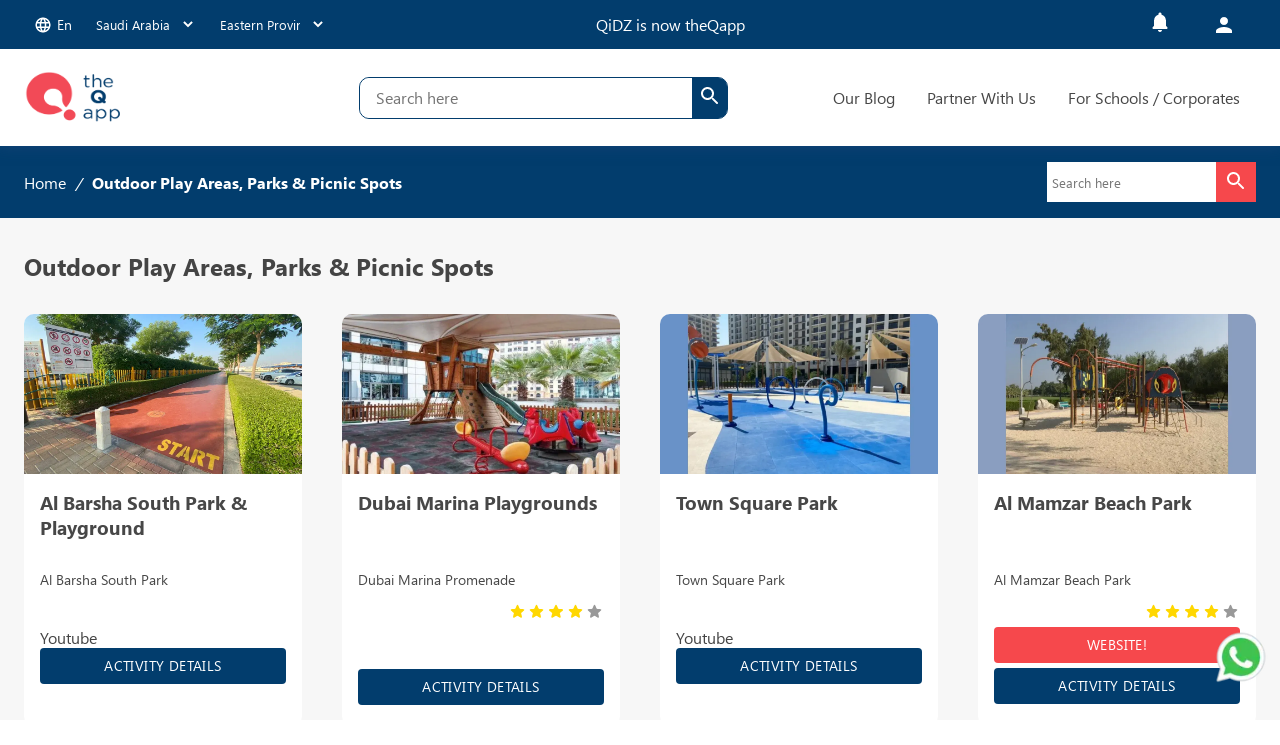

--- FILE ---
content_type: text/html; charset=utf-8
request_url: https://theqapp.com/kids-activities/eastern-province/collection/outdoor-play-areas-parks-and-picnic-spots-3651
body_size: 27324
content:
<!DOCTYPE html><html lang="en"><head><meta charSet="utf-8"/><link rel="apple-touch-icon" sizes="57x57" href="/images/apple-touch-icon.png"/><link rel="apple-touch-icon" sizes="32x32" href="/images/favicon-32x32"/><link rel="apple-touch-icon" sizes="16x16" href="/images/favicon-16x16.png"/><link rel="apple-touch-icon" sizes="512x512" href="/images/android-chrome-512x512.png"/><link rel="apple-touch-icon" sizes="192x192" href="/images/android-chrome-192x192.png"/><link rel="shortcut icon" href="/images/favicon.ico"/><link rel="alternate" type="application/rss+xml" href="/feed.xml"/><link rel="preconnect" href="https://l.sharethis.com"/><link rel="preconnect" href="https://ail6eez1.qidz.com"/><link rel="preconnect" href="https://apis.google.com"/><link rel="preconnect" href="http://static.clevertap.com"/><link rel="preconnect" href="https://buttons-config.sharethis.com"/><link rel="preconnect" href="https://connect.facebook.net"/><link rel="preconnect" href="https://cdnjs.cloudflare.com"/><meta http-equiv="content-type" content="text/html; charset=utf-8"/><meta http-equiv="content-language" content="en-US"/><meta name="viewport" content="width=device-width, initial-scale=1"/><meta name="robots" content="index, follow, max-snippet:-1, max-image-preview:large, max-video-preview:-1"/><link rel="canonical" href="https://qidz.com/kids-activities/eastern-province/collection/outdoor-play-areas-parks-and-picnic-spots-3651"/><meta property="og:locale" content="en_US"/><meta property="og:type" content="website"/><meta property="og:url" content="https://qidz.com/kids-activities/eastern-province/collection/outdoor-play-areas-parks-and-picnic-spots-3651"/><meta property="og:site_name" content="theQapp"/><meta property="article:publisher" content="https://www.facebook.com/Qidzuae/"/><meta name="facebook-domain-verification" content="7a7lj6e6m8gd66isi6ksdj8dne9cul"/><link rel="canonical" href="https://theqapp.com/kids-activities/eastern-province/collection/outdoor-play-areas-parks-and-picnic-spots-3651"/><title>Outdoor Play Areas, Parks &amp; Picnic Spots - theQapp</title><meta name="description" content="theQapp is here to make your life easier, help you plan and inspire you to find the best kids activities! Browse on theQapp today and start planning amazing family days out"/><meta property="og:title" content="Outdoor Play Areas, Parks &amp; Picnic Spots - theQapp"/><meta property="og:description" content="theQapp is here to make your life easier, help you plan and inspire you to find the best kids activities! Browse on theQapp today and start planning amazing family days out"/><meta property="og:image" content="https://d2342wg3tt9kta.cloudfront.net/production/production_original_zKHm2cvl6_3651_52eb.webp?width=700&amp;height=467"/><meta name="next-head-count" content="32"/><script async="" src="https://www.googletagmanager.com/gtag/js?id=G-LXNNTPFBQT"></script><script> window.dataLayer = window.dataLayer || []; function gtag(){dataLayer.push(arguments);} gtag('js', new Date()); gtag('config', 'G-LXNNTPFBQT'); </script><script defer="">
                      !function(f,b,e,v,n,t,s)
                      {if(f.fbq)return;n=f.fbq=function(){n.callMethod?
                      n.callMethod.apply(n,arguments):n.queue.push(arguments)};
                      if(!f._fbq)f._fbq=n;n.push=n;n.loaded=!0;n.version='2.0';
                      n.queue=[];t=b.createElement(e);t.async=!0;
                      t.src=v;s=b.getElementsByTagName(e)[0];
                      s.parentNode.insertBefore(t,s)}(window, document,'script',
                      'https://connect.facebook.net/en_US/fbevents.js');
                      fbq('init', '336460408382766');
                      fbq('track', 'PageView');
                    </script><script>
                       !function (w, d, t) {
                       w.TiktokAnalyticsObject=t;var ttq=w[t]=w[t]||[];ttq.methods=["page","track","identify","instances","debug","on","off","once","ready","alias","group","enableCookie","disableCookie","holdConsent","revokeConsent","grantConsent"],ttq.setAndDefer=function(t,e){t[e]=function(){t.push([e].concat(Array.prototype.slice.call(arguments,0)))}};for(var i=0;i<ttq.methods.length;i++)ttq.setAndDefer(ttq,ttq.methods[i]);ttq.instance=function(t){for(
                       var e=ttq._i[t]||[],n=0;n<ttq.methods.length;n++)ttq.setAndDefer(e,ttq.methods[n]);return e},ttq.load=function(e,n){var r="https://analytics.tiktok.com/i18n/pixel/events.js",o=n&&n.partner;ttq._i=ttq._i||{},ttq._i[e]=[],ttq._i[e]._u=r,ttq._t=ttq._t||{},ttq._t[e]=+new Date,ttq._o=ttq._o||{},ttq._o[e]=n||{};n=document.createElement("script")
                       ;n.type="text/javascript",n.async=!0,n.src=r+"?sdkid="+e+"&lib="+t;e=document.getElementsByTagName("script")[0];e.parentNode.insertBefore(n,e)};


                        ttq.load('D49FDA3C77U2P8MCMKLG');
                        ttq.page();
                      }(window, document, 'ttq');
                    </script><script>
                       (function(e,t,n){if(e.snaptr)return;var a=e.snaptr=function()
                       {a.handleRequest?a.handleRequest.apply(a,arguments):a.queue.push(arguments)};
                       a.queue=[];var s='script';r=t.createElement(s);r.async=!0;
                       r.src=n;var u=t.getElementsByTagName(s)[0];
                       u.parentNode.insertBefore(r,u);})(window,document,
                       'https://sc-static.net/scevent.min.js');
                    </script><script>(function(w,d,s,l,i){w[l]=w[l]||[];w[l].push({'gtm.start':
new Date().getTime(),event:'gtm.js'});var f=d.getElementsByTagName(s)[0],
j=d.createElement(s),dl=l!='dataLayer'?'&l='+l:'';j.async=true;j.src=
'https://www.googletagmanager.com/gtm.js?id='+i+dl;f.parentNode.insertBefore(j,f);
})(window,document,'script','dataLayer','GTM-N4DQF78');
                    </script><noscript><img height="1" width="1" style="display:none" src="https://www.facebook.com/tr?id=336460408382766&amp;ev=PageView&amp;noscript=1" alt="facebook-image"/></noscript><link rel="preload" href="/_next/static/css/3066947d986021c2.css" as="style"/><link rel="stylesheet" href="/_next/static/css/3066947d986021c2.css" data-n-g=""/><link rel="preload" href="/_next/static/css/b235c301b0827868.css" as="style"/><link rel="stylesheet" href="/_next/static/css/b235c301b0827868.css" data-n-p=""/><link rel="preload" href="/_next/static/css/09be02087a313a18.css" as="style"/><link rel="stylesheet" href="/_next/static/css/09be02087a313a18.css" data-n-p=""/><link rel="preload" href="/_next/static/css/8b7b952b043ed760.css" as="style"/><link rel="stylesheet" href="/_next/static/css/8b7b952b043ed760.css"/><link rel="preload" href="/_next/static/css/c9febb6533fa5d0c.css" as="style"/><link rel="stylesheet" href="/_next/static/css/c9febb6533fa5d0c.css"/><link rel="preload" href="/_next/static/css/1f7cdbe7760a4b37.css" as="style"/><link rel="stylesheet" href="/_next/static/css/1f7cdbe7760a4b37.css"/><link rel="preload" href="/_next/static/css/6495b3468efcc8ec.css" as="style"/><link rel="stylesheet" href="/_next/static/css/6495b3468efcc8ec.css"/><link rel="preload" href="/_next/static/css/a469036c0c82787f.css" as="style"/><link rel="stylesheet" href="/_next/static/css/a469036c0c82787f.css"/><link rel="preload" href="/_next/static/css/340ea9821833d3bb.css" as="style"/><link rel="stylesheet" href="/_next/static/css/340ea9821833d3bb.css"/><link rel="preload" href="/_next/static/css/3a8b4683e5cdd473.css" as="style"/><link rel="stylesheet" href="/_next/static/css/3a8b4683e5cdd473.css"/><noscript data-n-css=""></noscript><script defer="" nomodule="" src="/_next/static/chunks/polyfills-c67a75d1b6f99dc8.js"></script><script defer="" src="/_next/static/chunks/2066-ea24e9b361fb1010.js"></script><script defer="" src="/_next/static/chunks/4161-091dc4858ced6cb3.js"></script><script defer="" src="/_next/static/chunks/9420-561fcbac6c94770f.js"></script><script defer="" src="/_next/static/chunks/9064-7c87191587f133c3.js"></script><script defer="" src="/_next/static/chunks/4349-09e93c204952b63f.js"></script><script defer="" src="/_next/static/chunks/1737-26bb0bf72c13357e.js"></script><script defer="" src="/_next/static/chunks/629-804fda2c6e29403a.js"></script><script defer="" src="/_next/static/chunks/1597-b7b9f1b369cb919b.js"></script><script defer="" src="/_next/static/chunks/5861-a705797737f78235.js"></script><script defer="" src="/_next/static/chunks/2996-9066017a7bbae8a7.js"></script><script defer="" src="/_next/static/chunks/8007-ed0d8d47ce2330c7.js"></script><script defer="" src="/_next/static/chunks/3946-f92b617c70ee5fb2.js"></script><script defer="" src="/_next/static/chunks/5903-1bbf58f273679830.js"></script><script defer="" src="/_next/static/chunks/5691-13a15a7009ded829.js"></script><script defer="" src="/_next/static/chunks/4201-61cc00e09d10f71c.js"></script><script defer="" src="/_next/static/chunks/3926-fe4927cdd6a05f98.js"></script><script defer="" src="/_next/static/chunks/5551-6c50a05d79c3032c.js"></script><script defer="" src="/_next/static/chunks/4776-25450f0bd8062dec.js"></script><script defer="" src="/_next/static/chunks/6350-0323ac88aa744908.js"></script><script defer="" src="/_next/static/chunks/3999-3d4666f78f64d524.js"></script><script defer="" src="/_next/static/chunks/3352-267e3cb87d190edf.js"></script><script defer="" src="/_next/static/chunks/9933-884676742e174c41.js"></script><script defer="" src="/_next/static/chunks/8826-1e450a8837ce7d74.js"></script><script defer="" src="/_next/static/chunks/3524-b4bbd16b688e4912.js"></script><script defer="" src="/_next/static/chunks/7922-8aadcf9da848c31d.js"></script><script defer="" src="/_next/static/chunks/7339-73ededf79d4c30ba.js"></script><script defer="" src="/_next/static/chunks/2808-1470c06f1ece6d39.js"></script><script defer="" src="/_next/static/chunks/4713.a26f5f9a74fb53ad.js"></script><script defer="" src="/_next/static/chunks/9061-69d7165fa5b752b9.js"></script><script defer="" src="/_next/static/chunks/9468-e23d2b1c53a9c613.js"></script><script defer="" src="/_next/static/chunks/6768.616139cf09f7d3a4.js"></script><script defer="" src="/_next/static/chunks/3249.d375f9f7c92c022e.js"></script><script src="/_next/static/chunks/webpack-6e894cf33ec8e90a.js" defer=""></script><script src="/_next/static/chunks/framework-7bfdfeaff42d5bcc.js" defer=""></script><script src="/_next/static/chunks/2716-c1d3ebc8d7775010.js" defer=""></script><script src="/_next/static/chunks/main-63fe149d430fa7d7.js" defer=""></script><script src="/_next/static/chunks/8510-3c9a0275e25cb9f7.js" defer=""></script><script src="/_next/static/chunks/pages/_app-85b53cbab602915e.js" defer=""></script><script src="/_next/static/chunks/7190-5ab3d55a4a513b8d.js" defer=""></script><script src="/_next/static/chunks/1664-fc567cd37324059d.js" defer=""></script><script src="/_next/static/chunks/1588-dae06294a371adba.js" defer=""></script><script src="/_next/static/chunks/5675-4f6b974c97eb599e.js" defer=""></script><script src="/_next/static/chunks/9417-76980d47ab641562.js" defer=""></script><script src="/_next/static/chunks/831-cadfb63b11ad327e.js" defer=""></script><script src="/_next/static/chunks/8061-8ed80363ffb309e0.js" defer=""></script><script src="/_next/static/chunks/9990-cce26df7866181df.js" defer=""></script><script src="/_next/static/chunks/8216-677a3f6df7c6fc73.js" defer=""></script><script src="/_next/static/chunks/3830-995ac1fbe47a275d.js" defer=""></script><script src="/_next/static/chunks/6574-8079079913ccb7a2.js" defer=""></script><script src="/_next/static/chunks/3711-1eeb780cf80fdf46.js" defer=""></script><script src="/_next/static/chunks/5266-050d850bc15b5eba.js" defer=""></script><script src="/_next/static/chunks/8466-48a8d6a9ae469182.js" defer=""></script><script src="/_next/static/chunks/2734-ab1f4f12566b5f6d.js" defer=""></script><script src="/_next/static/chunks/9707-c17809d0770616bc.js" defer=""></script><script src="/_next/static/chunks/1163-fa62473b003af6ab.js" defer=""></script><script src="/_next/static/chunks/9815-b5f73fd58eb24bc6.js" defer=""></script><script src="/_next/static/chunks/9008-54a202c712ff73a8.js" defer=""></script><script src="/_next/static/chunks/4593-9d710d241c32e12f.js" defer=""></script><script src="/_next/static/chunks/6886-df8e40573ae3b23c.js" defer=""></script><script src="/_next/static/chunks/845-567fdd280b5211cf.js" defer=""></script><script src="/_next/static/chunks/2004-0f01092e008770f3.js" defer=""></script><script src="/_next/static/chunks/3822-a7d2ab446f92adfc.js" defer=""></script><script src="/_next/static/chunks/762-a21472b43df113e3.js" defer=""></script><script src="/_next/static/chunks/pages/activities-by-category/activities-by-category-8f7419a242378bcd.js" defer=""></script><script src="/_next/static/dgFaKrIteMAk7b3c1zTJS/_buildManifest.js" defer=""></script><script src="/_next/static/dgFaKrIteMAk7b3c1zTJS/_ssgManifest.js" defer=""></script></head><body class="search"><div id="__next" data-reactroot=""><nav class="header_navbar__aw8V7 navbar mainmenu-area static" data-spy="affix" data-offset-top="100" dir="ltr"><div class="desktop-nav_desktop-nav__8cwpK"><div class="desktop-nav_icons-wrapper__cCWUc"><div class="desktop-nav_select-ddls__WF_c5"><div><style data-emotion="css koftug">.css-koftug{font-family:IBM Plex Sans,sans-serif;font-size:0.875rem;font-weight:600;box-sizing:border-box;min-height:calc(1.5em + 22px);border-radius:12px;padding:0;cursor:pointer;-webkit-transition:all 0.25s ease-in-out;transition:all 0.25s ease-in-out;line-height:1.5;background:#fff;border:none;color:#24292f;transition-property:all;transition-timing-function:cubic-bezier(0.4, 0, 0.2, 1);transition-duration:120ms;}.css-koftug:hover{background:#f6f8fa;border-color:#afb8c1;}.css-koftug:focus-visible{border-color:#3399FF;outline:3px solid #99CCF3;}</style><button aria-haspopup="menu" aria-expanded="false" aria-controls="" type="button" tabindex="0" aria-label="" value="openButton" class="MuiMenuButton-root css-koftug"><p class="language-section_btn-text__cg44G"><style data-emotion="css vubbuv">.css-vubbuv{-webkit-user-select:none;-moz-user-select:none;-ms-user-select:none;user-select:none;width:1em;height:1em;display:inline-block;fill:currentColor;-webkit-flex-shrink:0;-ms-flex-negative:0;flex-shrink:0;-webkit-transition:fill 200ms cubic-bezier(0.4, 0, 0.2, 1) 0ms;transition:fill 200ms cubic-bezier(0.4, 0, 0.2, 1) 0ms;font-size:1.5rem;}</style><svg class="MuiSvgIcon-root MuiSvgIcon-fontSizeMedium language-section_icon__028Om css-vubbuv" focusable="false" aria-hidden="true" viewBox="0 0 24 24" data-testid="LanguageIcon"><path d="M11.99 2C6.47 2 2 6.48 2 12s4.47 10 9.99 10C17.52 22 22 17.52 22 12S17.52 2 11.99 2zm6.93 6h-2.95c-.32-1.25-.78-2.45-1.38-3.56 1.84.63 3.37 1.91 4.33 3.56zM12 4.04c.83 1.2 1.48 2.53 1.91 3.96h-3.82c.43-1.43 1.08-2.76 1.91-3.96zM4.26 14C4.1 13.36 4 12.69 4 12s.1-1.36.26-2h3.38c-.08.66-.14 1.32-.14 2 0 .68.06 1.34.14 2H4.26zm.82 2h2.95c.32 1.25.78 2.45 1.38 3.56-1.84-.63-3.37-1.9-4.33-3.56zm2.95-8H5.08c.96-1.66 2.49-2.93 4.33-3.56C8.81 5.55 8.35 6.75 8.03 8zM12 19.96c-.83-1.2-1.48-2.53-1.91-3.96h3.82c-.43 1.43-1.08 2.76-1.91 3.96zM14.34 14H9.66c-.09-.66-.16-1.32-.16-2 0-.68.07-1.35.16-2h4.68c.09.65.16 1.32.16 2 0 .68-.07 1.34-.16 2zm.25 5.56c.6-1.11 1.06-2.31 1.38-3.56h2.95c-.96 1.65-2.49 2.93-4.33 3.56zM16.36 14c.08-.66.14-1.32.14-2 0-.68-.06-1.34-.14-2h3.38c.16.64.26 1.31.26 2s-.1 1.36-.26 2h-3.38z"></path></svg>en</p></button></div><div class="city-section_container__iuY0Q"><select id="country-select" class=" city-section_select__QGeC4" name="country" autoComplete="off"><option id="AE" value="AE">UAE</option><option selected="" id="SA" value="SA">Saudi Arabia</option><option id="BH" value="BH">Bahrain</option><option id="QA" value="QA">Qatar</option><option id="ES" value="ES">Spain</option><option id="GB" value="GB">England</option></select><select id="city-select" class=" city-section_select__QGeC4" name="city_id" autoComplete="off"><option id="Riyadh" value="2" data-id="2" name="Riyadh" data-available_locales="en,ar" data-currency="SAR">Riyadh</option><option id="Jeddah" value="3" data-id="3" name="Jeddah" data-available_locales="en,ar" data-currency="SAR">Jeddah</option><option selected="" id="Eastern Province" value="6" data-id="6" name="Eastern Province" data-available_locales="en,ar" data-currency="SAR">Eastern Province</option><option id="Makkah" value="14" data-id="14" name="Makkah" data-available_locales="en,ar" data-currency="SAR">Makkah</option><option id="Taif" value="12" data-id="12" name="Taif" data-available_locales="en,ar" data-currency="SAR">Taif</option><option id="Al Ahsa" value="17" data-id="17" name="Al Ahsa" data-available_locales="en,ar" data-currency="SAR">Al Ahsa</option><option id="Al Qassim" value="15" data-id="15" name="Al Qassim" data-available_locales="en,ar" data-currency="SAR">Al Qassim</option><option id="Medina" value="16" data-id="16" name="Medina" data-available_locales="en,ar" data-currency="SAR">Medina</option><option id="Abha" value="18" data-id="18" name="Abha" data-available_locales="en,ar" data-currency="SAR">Abha</option><option id="Hail" value="20" data-id="20" name="Hail" data-available_locales="en,ar" data-currency="SAR">Hail</option><option id="Hafar Al Batin" value="19" data-id="19" name="Hafar Al Batin" data-available_locales="en,ar" data-currency="SAR">Hafar Al Batin</option><option id="Tabuk" value="21" data-id="21" name="Tabuk" data-available_locales="en,ar" data-currency="SAR">Tabuk</option><option id="Al Khafji" value="22" data-id="22" name="Al Khafji" data-available_locales="en,ar" data-currency="SAR">Al Khafji</option><option id="Jazan" value="23" data-id="23" name="Jazan" data-available_locales="en,ar" data-currency="SAR">Jazan</option></select></div></div><div style="margin-right:10%"><p class="desktop-nav_text__KgFFs">QiDZ is now theQapp</p></div><div class="desktop-nav_select-ddls__WF_c5"><style data-emotion="css koftug">.css-koftug{font-family:IBM Plex Sans,sans-serif;font-size:0.875rem;font-weight:600;box-sizing:border-box;min-height:calc(1.5em + 22px);border-radius:12px;padding:0;cursor:pointer;-webkit-transition:all 0.25s ease-in-out;transition:all 0.25s ease-in-out;line-height:1.5;background:#fff;border:none;color:#24292f;transition-property:all;transition-timing-function:cubic-bezier(0.4, 0, 0.2, 1);transition-duration:120ms;}.css-koftug:hover{background:#f6f8fa;border-color:#afb8c1;}.css-koftug:focus-visible{border-color:#3399FF;outline:3px solid #99CCF3;}</style><button aria-haspopup="menu" aria-expanded="false" aria-controls="" type="button" tabindex="0" aria-label="notification menu dropdown" value="openButton" class="MuiMenuButton-root css-koftug"><span class="notifications_icon-container__MvqZE"> <style data-emotion="css vubbuv">.css-vubbuv{-webkit-user-select:none;-moz-user-select:none;-ms-user-select:none;user-select:none;width:1em;height:1em;display:inline-block;fill:currentColor;-webkit-flex-shrink:0;-ms-flex-negative:0;flex-shrink:0;-webkit-transition:fill 200ms cubic-bezier(0.4, 0, 0.2, 1) 0ms;transition:fill 200ms cubic-bezier(0.4, 0, 0.2, 1) 0ms;font-size:1.5rem;}</style><svg class="MuiSvgIcon-root MuiSvgIcon-fontSizeMedium undefined notifications_notification-icon___Y_bd css-vubbuv" focusable="false" aria-hidden="true" viewBox="0 0 24 24" data-testid="NotificationsRoundedIcon"><path d="M12 22c1.1 0 2-.9 2-2h-4c0 1.1.89 2 2 2zm6-6v-5c0-3.07-1.64-5.64-4.5-6.32V4c0-.83-.67-1.5-1.5-1.5s-1.5.67-1.5 1.5v.68C7.63 5.36 6 7.92 6 11v5l-1.29 1.29c-.63.63-.19 1.71.7 1.71h13.17c.89 0 1.34-1.08.71-1.71L18 16z"></path></svg></span></button><div class="dropdown-menu dropdown-menu-right notification-aria-labeltifications.length}"></div><style data-emotion="css 1b47e06">.css-1b47e06{display:-webkit-inline-box;display:-webkit-inline-flex;display:-ms-inline-flexbox;display:inline-flex;-webkit-align-items:center;-webkit-box-align:center;-ms-flex-align:center;align-items:center;-webkit-box-pack:center;-ms-flex-pack:center;-webkit-justify-content:center;justify-content:center;position:relative;box-sizing:border-box;-webkit-tap-highlight-color:transparent;background-color:transparent;outline:0;border:0;margin:0;border-radius:0;padding:0;cursor:pointer;-webkit-user-select:none;-moz-user-select:none;-ms-user-select:none;user-select:none;vertical-align:middle;-moz-appearance:none;-webkit-appearance:none;-webkit-text-decoration:none;text-decoration:none;color:inherit;}.css-1b47e06::-moz-focus-inner{border-style:none;}.css-1b47e06.Mui-disabled{pointer-events:none;cursor:default;}@media print{.css-1b47e06{-webkit-print-color-adjust:exact;color-adjust:exact;}}</style><button class="MuiButtonBase-root desktop-nav_login-button__jGXJw css-1b47e06" tabindex="0" type="button"><style data-emotion="css vubbuv">.css-vubbuv{-webkit-user-select:none;-moz-user-select:none;-ms-user-select:none;user-select:none;width:1em;height:1em;display:inline-block;fill:currentColor;-webkit-flex-shrink:0;-ms-flex-negative:0;flex-shrink:0;-webkit-transition:fill 200ms cubic-bezier(0.4, 0, 0.2, 1) 0ms;transition:fill 200ms cubic-bezier(0.4, 0, 0.2, 1) 0ms;font-size:1.5rem;}</style><svg class="MuiSvgIcon-root MuiSvgIcon-fontSizeMedium css-vubbuv" focusable="false" aria-hidden="true" viewBox="0 0 24 24" data-testid="PersonIcon"><path d="M12 12c2.21 0 4-1.79 4-4s-1.79-4-4-4-4 1.79-4 4 1.79 4 4 4zm0 2c-2.67 0-8 1.34-8 4v2h16v-2c0-2.66-5.33-4-8-4z"></path></svg></button></div></div><div class="desktop-nav_header-wrapper___fAiJ"><div class="desktop-nav_logo-wrapper__wu_Ai"><a class="desktop-nav_custom-logo___CGpo" rel="home" aria-current="page" href="/"><span style="box-sizing:border-box;display:block;overflow:hidden;width:initial;height:initial;background:none;opacity:1;border:0;margin:0;padding:0;position:absolute;top:0;left:0;bottom:0;right:0"><img alt="The-Q-App-Logo" sizes="100vw" srcSet="/_next/image?url=%2Fimages%2Fq_app_logo_2.png&amp;w=640&amp;q=75 640w, /_next/image?url=%2Fimages%2Fq_app_logo_2.png&amp;w=750&amp;q=75 750w, /_next/image?url=%2Fimages%2Fq_app_logo_2.png&amp;w=828&amp;q=75 828w, /_next/image?url=%2Fimages%2Fq_app_logo_2.png&amp;w=1080&amp;q=75 1080w, /_next/image?url=%2Fimages%2Fq_app_logo_2.png&amp;w=1200&amp;q=75 1200w, /_next/image?url=%2Fimages%2Fq_app_logo_2.png&amp;w=1920&amp;q=75 1920w, /_next/image?url=%2Fimages%2Fq_app_logo_2.png&amp;w=2048&amp;q=75 2048w, /_next/image?url=%2Fimages%2Fq_app_logo_2.png&amp;w=3840&amp;q=75 3840w" src="/_next/image?url=%2Fimages%2Fq_app_logo_2.png&amp;w=3840&amp;q=75" decoding="async" data-nimg="fill" style="position:absolute;top:0;left:0;bottom:0;right:0;box-sizing:border-box;padding:0;border:none;margin:auto;display:block;width:0;height:0;min-width:100%;max-width:100%;min-height:100%;max-height:100%"/></span></a></div><div class="desktop-nav_search__t6RLB"><div class="search-box_main-container__hYynU"><div class="search-box_search-box__3s6vJ"><input type="text" class="search-box_input__GvvqZ" placeholder="Search here" value=""/><button aria-label="search" class="search-box_search-btn__UuUYv"><style data-emotion="css vubbuv">.css-vubbuv{-webkit-user-select:none;-moz-user-select:none;-ms-user-select:none;user-select:none;width:1em;height:1em;display:inline-block;fill:currentColor;-webkit-flex-shrink:0;-ms-flex-negative:0;flex-shrink:0;-webkit-transition:fill 200ms cubic-bezier(0.4, 0, 0.2, 1) 0ms;transition:fill 200ms cubic-bezier(0.4, 0, 0.2, 1) 0ms;font-size:1.5rem;}</style><svg class="MuiSvgIcon-root MuiSvgIcon-fontSizeMedium css-vubbuv" focusable="false" aria-hidden="true" viewBox="0 0 24 24" data-testid="SearchRoundedIcon"><path d="M15.5 14h-.79l-.28-.27c1.2-1.4 1.82-3.31 1.48-5.34-.47-2.78-2.79-5-5.59-5.34-4.23-.52-7.79 3.04-7.27 7.27.34 2.8 2.56 5.12 5.34 5.59 2.03.34 3.94-.28 5.34-1.48l.27.28v.79l4.25 4.25c.41.41 1.08.41 1.49 0 .41-.41.41-1.08 0-1.49L15.5 14zm-6 0C7.01 14 5 11.99 5 9.5S7.01 5 9.5 5 14 7.01 14 9.5 11.99 14 9.5 14z"></path></svg></button></div></div></div><div class="desktop-nav_links-wrapper__a2cTh"><a href="/blogs">Our Blog</a><a class="mr-3" href="/become-a-partner">Partner With Us</a><a class="mr-3" href="/contact-us?type=school">For Schools / Corporates</a></div></div></div><div class="mobile-nav_mobile-nav__hQFbb"><a rel="home" aria-current="page" href="/"><span style="box-sizing:border-box;display:inline-block;overflow:hidden;width:initial;height:initial;background:none;opacity:1;border:0;margin:0;padding:0;position:relative;max-width:100%"><span style="box-sizing:border-box;display:block;width:initial;height:initial;background:none;opacity:1;border:0;margin:0;padding:0;max-width:100%"><img style="display:block;max-width:100%;width:initial;height:initial;background:none;opacity:1;border:0;margin:0;padding:0" alt="" aria-hidden="true" src="data:image/svg+xml,%3csvg%20xmlns=%27http://www.w3.org/2000/svg%27%20version=%271.1%27%20width=%27100%27%20height=%270%27/%3e"/></span><img alt="The-Q-App-Logo" srcSet="/_next/image?url=%2Fimages%2Fq_app_logo_2.png&amp;w=128&amp;q=75 1x, /_next/image?url=%2Fimages%2Fq_app_logo_2.png&amp;w=256&amp;q=75 2x" src="/_next/image?url=%2Fimages%2Fq_app_logo_2.png&amp;w=256&amp;q=75" decoding="async" data-nimg="intrinsic" class="custom-logo" style="position:absolute;top:0;left:0;bottom:0;right:0;box-sizing:border-box;padding:0;border:none;margin:auto;display:block;width:0;height:0;min-width:100%;max-width:100%;min-height:100%;max-height:100%"/></span></a><style data-emotion="css 11qrfta">.css-11qrfta{font-family:"Roboto","Helvetica","Arial",sans-serif;font-weight:500;font-size:0.875rem;line-height:1.75;letter-spacing:0.02857em;text-transform:uppercase;min-width:64px;padding:6px 8px;border-radius:4px;-webkit-transition:background-color 250ms cubic-bezier(0.4, 0, 0.2, 1) 0ms,box-shadow 250ms cubic-bezier(0.4, 0, 0.2, 1) 0ms,border-color 250ms cubic-bezier(0.4, 0, 0.2, 1) 0ms,color 250ms cubic-bezier(0.4, 0, 0.2, 1) 0ms;transition:background-color 250ms cubic-bezier(0.4, 0, 0.2, 1) 0ms,box-shadow 250ms cubic-bezier(0.4, 0, 0.2, 1) 0ms,border-color 250ms cubic-bezier(0.4, 0, 0.2, 1) 0ms,color 250ms cubic-bezier(0.4, 0, 0.2, 1) 0ms;color:#1976d2;}.css-11qrfta:hover{-webkit-text-decoration:none;text-decoration:none;background-color:rgba(25, 118, 210, 0.04);}@media (hover: none){.css-11qrfta:hover{background-color:transparent;}}.css-11qrfta.Mui-disabled{color:rgba(0, 0, 0, 0.26);}</style><style data-emotion="css 1ujsas3">.css-1ujsas3{display:-webkit-inline-box;display:-webkit-inline-flex;display:-ms-inline-flexbox;display:inline-flex;-webkit-align-items:center;-webkit-box-align:center;-ms-flex-align:center;align-items:center;-webkit-box-pack:center;-ms-flex-pack:center;-webkit-justify-content:center;justify-content:center;position:relative;box-sizing:border-box;-webkit-tap-highlight-color:transparent;background-color:transparent;outline:0;border:0;margin:0;border-radius:0;padding:0;cursor:pointer;-webkit-user-select:none;-moz-user-select:none;-ms-user-select:none;user-select:none;vertical-align:middle;-moz-appearance:none;-webkit-appearance:none;-webkit-text-decoration:none;text-decoration:none;color:inherit;font-family:"Roboto","Helvetica","Arial",sans-serif;font-weight:500;font-size:0.875rem;line-height:1.75;letter-spacing:0.02857em;text-transform:uppercase;min-width:64px;padding:6px 8px;border-radius:4px;-webkit-transition:background-color 250ms cubic-bezier(0.4, 0, 0.2, 1) 0ms,box-shadow 250ms cubic-bezier(0.4, 0, 0.2, 1) 0ms,border-color 250ms cubic-bezier(0.4, 0, 0.2, 1) 0ms,color 250ms cubic-bezier(0.4, 0, 0.2, 1) 0ms;transition:background-color 250ms cubic-bezier(0.4, 0, 0.2, 1) 0ms,box-shadow 250ms cubic-bezier(0.4, 0, 0.2, 1) 0ms,border-color 250ms cubic-bezier(0.4, 0, 0.2, 1) 0ms,color 250ms cubic-bezier(0.4, 0, 0.2, 1) 0ms;color:#1976d2;}.css-1ujsas3::-moz-focus-inner{border-style:none;}.css-1ujsas3.Mui-disabled{pointer-events:none;cursor:default;}@media print{.css-1ujsas3{-webkit-print-color-adjust:exact;color-adjust:exact;}}.css-1ujsas3:hover{-webkit-text-decoration:none;text-decoration:none;background-color:rgba(25, 118, 210, 0.04);}@media (hover: none){.css-1ujsas3:hover{background-color:transparent;}}.css-1ujsas3.Mui-disabled{color:rgba(0, 0, 0, 0.26);}</style><button class="MuiButtonBase-root MuiButton-root MuiButton-text MuiButton-textPrimary MuiButton-sizeMedium MuiButton-textSizeMedium MuiButton-root MuiButton-text MuiButton-textPrimary MuiButton-sizeMedium MuiButton-textSizeMedium mobile-nav_menu-btn__6tLEM css-1ujsas3" tabindex="0" type="button"><style data-emotion="css vubbuv">.css-vubbuv{-webkit-user-select:none;-moz-user-select:none;-ms-user-select:none;user-select:none;width:1em;height:1em;display:inline-block;fill:currentColor;-webkit-flex-shrink:0;-ms-flex-negative:0;flex-shrink:0;-webkit-transition:fill 200ms cubic-bezier(0.4, 0, 0.2, 1) 0ms;transition:fill 200ms cubic-bezier(0.4, 0, 0.2, 1) 0ms;font-size:1.5rem;}</style><svg class="MuiSvgIcon-root MuiSvgIcon-fontSizeMedium css-vubbuv" focusable="false" aria-hidden="true" viewBox="0 0 24 24" data-testid="MenuIcon"><path d="M3 18h18v-2H3v2zm0-5h18v-2H3v2zm0-7v2h18V6H3z"></path></svg></button><style data-emotion="css a3xyjy">.css-a3xyjy{z-index:1200;}</style></div></nav><div style="position:fixed;bottom:30px;right:30px;cursor:pointer;transition-duration:0.2s;transition-timing-function:linear;transition-delay:0s;left:auto;background:#f54848;width:35px;height:35px;border-radius:100%;display:flex;align-items:center;justify-content:center;color:white;z-index:999;opacity:0;visibility:hidden;transition-property:opacity, visibility"><style data-emotion="css vubbuv">.css-vubbuv{-webkit-user-select:none;-moz-user-select:none;-ms-user-select:none;user-select:none;width:1em;height:1em;display:inline-block;fill:currentColor;-webkit-flex-shrink:0;-ms-flex-negative:0;flex-shrink:0;-webkit-transition:fill 200ms cubic-bezier(0.4, 0, 0.2, 1) 0ms;transition:fill 200ms cubic-bezier(0.4, 0, 0.2, 1) 0ms;font-size:1.5rem;}</style><svg class="MuiSvgIcon-root MuiSvgIcon-fontSizeMedium css-vubbuv" focusable="false" aria-hidden="true" viewBox="0 0 24 24" data-testid="KeyboardArrowUpIcon"><path d="M7.41 15.41 12 10.83l4.59 4.58L18 14l-6-6-6 6z"></path></svg></div><div class="whatsapp_feature" style="transition:all 0.25s ease-in-out;left:auto;right:10px;bottom:30px;z-index:999;position:fixed"><a href="https://api.whatsapp.com/send?phone=966552552880" target="_blank" id="watsup_tel"><span style="box-sizing:border-box;display:inline-block;overflow:hidden;width:initial;height:initial;background:none;opacity:1;border:0;margin:0;padding:0;position:relative;max-width:100%"><span style="box-sizing:border-box;display:block;width:initial;height:initial;background:none;opacity:1;border:0;margin:0;padding:0;max-width:100%"><img style="display:block;max-width:100%;width:initial;height:initial;background:none;opacity:1;border:0;margin:0;padding:0" alt="" aria-hidden="true" src="data:image/svg+xml,%3csvg%20xmlns=%27http://www.w3.org/2000/svg%27%20version=%271.1%27%20width=%2758%27%20height=%2758%27/%3e"/></span><img alt="whatsapp-icon-v1" src="[data-uri]" decoding="async" data-nimg="intrinsic" style="position:absolute;top:0;left:0;bottom:0;right:0;box-sizing:border-box;padding:0;border:none;margin:auto;display:block;width:0;height:0;min-width:100%;max-width:100%;min-height:100%;max-height:100%"/><noscript><img alt="whatsapp-icon-v1" srcSet="/_next/image?url=%2Fimages%2Fwhatsapp--v1.png&amp;w=64&amp;q=75 1x, /_next/image?url=%2Fimages%2Fwhatsapp--v1.png&amp;w=128&amp;q=75 2x" src="/_next/image?url=%2Fimages%2Fwhatsapp--v1.png&amp;w=128&amp;q=75" decoding="async" data-nimg="intrinsic" style="position:absolute;top:0;left:0;bottom:0;right:0;box-sizing:border-box;padding:0;border:none;margin:auto;display:block;width:0;height:0;min-width:100%;max-width:100%;min-height:100%;max-height:100%" loading="lazy"/></noscript></span></a></div><div dir="ltr"><main><section class="breadcrumbs_breadcrumb-wrapper__XIFdv" id="breadcrumb"><style data-emotion="css 1ekb41w">.css-1ekb41w{width:100%;margin-left:auto;box-sizing:border-box;margin-right:auto;display:block;padding-left:16px;padding-right:16px;}@media (min-width:600px){.css-1ekb41w{padding-left:24px;padding-right:24px;}}@media (min-width:1536px){.css-1ekb41w{max-width:1536px;}}</style><div class="MuiContainer-root MuiContainer-maxWidthXl breadcrumbs_content__5c_Tv css-1ekb41w"><div class="breadcrumbs_breadcrumb_inner__SQ1QF"><a href="/">Home</a><div><i class="breadcrumbs_separator__5omg3">/</i><span class="breadcrumbs_active__O4apy">Outdoor Play Areas, Parks &amp; Picnic Spots</span></div></div><div class="search-box_search-box__Y6B24"><input type="text" class="search-box_input__7DxOO" placeholder="Search here" value=""/><button aria-label="search" class="search-box_search-btn__jq8bq"><style data-emotion="css vubbuv">.css-vubbuv{-webkit-user-select:none;-moz-user-select:none;-ms-user-select:none;user-select:none;width:1em;height:1em;display:inline-block;fill:currentColor;-webkit-flex-shrink:0;-ms-flex-negative:0;flex-shrink:0;-webkit-transition:fill 200ms cubic-bezier(0.4, 0, 0.2, 1) 0ms;transition:fill 200ms cubic-bezier(0.4, 0, 0.2, 1) 0ms;font-size:1.5rem;}</style><svg class="MuiSvgIcon-root MuiSvgIcon-fontSizeMedium css-vubbuv" focusable="false" aria-hidden="true" viewBox="0 0 24 24" data-testid="SearchRoundedIcon"><path d="M15.5 14h-.79l-.28-.27c1.2-1.4 1.82-3.31 1.48-5.34-.47-2.78-2.79-5-5.59-5.34-4.23-.52-7.79 3.04-7.27 7.27.34 2.8 2.56 5.12 5.34 5.59 2.03.34 3.94-.28 5.34-1.48l.27.28v.79l4.25 4.25c.41.41 1.08.41 1.49 0 .41-.41.41-1.08 0-1.49L15.5 14zm-6 0C7.01 14 5 11.99 5 9.5S7.01 5 9.5 5 14 7.01 14 9.5 11.99 14 9.5 14z"></path></svg></button></div></div></section><div class="activities-by-category_page-container__4p9MW"><style data-emotion="css 1ekb41w">.css-1ekb41w{width:100%;margin-left:auto;box-sizing:border-box;margin-right:auto;display:block;padding-left:16px;padding-right:16px;}@media (min-width:600px){.css-1ekb41w{padding-left:24px;padding-right:24px;}}@media (min-width:1536px){.css-1ekb41w{max-width:1536px;}}</style><div class="MuiContainer-root MuiContainer-maxWidthXl css-1ekb41w"><h1>Outdoor Play Areas, Parks &amp; Picnic Spots</h1><style data-emotion="css xgs5wp">.css-xgs5wp{box-sizing:border-box;display:-webkit-box;display:-webkit-flex;display:-ms-flexbox;display:flex;-webkit-box-flex-wrap:wrap;-webkit-flex-wrap:wrap;-ms-flex-wrap:wrap;flex-wrap:wrap;width:100%;-webkit-flex-direction:row;-ms-flex-direction:row;flex-direction:row;margin-top:-40px;width:calc(100% + 40px);margin-left:-40px;}.css-xgs5wp>.MuiGrid-item{padding-top:40px;}.css-xgs5wp>.MuiGrid-item{padding-left:40px;}</style><div class="MuiGrid-root MuiGrid-container MuiGrid-spacing-xs-2 MuiGrid-spacing-md-3 css-xgs5wp"><style data-emotion="css vg096h">.css-vg096h{box-sizing:border-box;margin:0;-webkit-flex-direction:row;-ms-flex-direction:row;flex-direction:row;-webkit-flex-basis:100%;-ms-flex-preferred-size:100%;flex-basis:100%;-webkit-box-flex:0;-webkit-flex-grow:0;-ms-flex-positive:0;flex-grow:0;max-width:100%;margin-bottom:40px;}@media (min-width:600px){.css-vg096h{-webkit-flex-basis:100%;-ms-flex-preferred-size:100%;flex-basis:100%;-webkit-box-flex:0;-webkit-flex-grow:0;-ms-flex-positive:0;flex-grow:0;max-width:100%;}}@media (min-width:900px){.css-vg096h{-webkit-flex-basis:25%;-ms-flex-preferred-size:25%;flex-basis:25%;-webkit-box-flex:0;-webkit-flex-grow:0;-ms-flex-positive:0;flex-grow:0;max-width:25%;}}@media (min-width:1200px){.css-vg096h{-webkit-flex-basis:25%;-ms-flex-preferred-size:25%;flex-basis:25%;-webkit-box-flex:0;-webkit-flex-grow:0;-ms-flex-positive:0;flex-grow:0;max-width:25%;}}@media (min-width:1536px){.css-vg096h{-webkit-flex-basis:25%;-ms-flex-preferred-size:25%;flex-basis:25%;-webkit-box-flex:0;-webkit-flex-grow:0;-ms-flex-positive:0;flex-grow:0;max-width:25%;}}</style><div class="MuiGrid-root MuiGrid-item MuiGrid-grid-xs-12 MuiGrid-grid-md-3 MuiGrid-grid-xl-3 activities-by-category_ads-wrapper__kl6lr css-vg096h"><div class="event-item_card__FnprM activities-by-category_card__3INx5"><a href="/booking/al-barsha-south-park-and-playground-27102"><div class="event-item_img-wrapper__x_pv5"><span style="box-sizing:border-box;display:block;overflow:hidden;width:initial;height:initial;background:none;opacity:1;border:0;margin:0;padding:0;position:absolute;top:0;left:0;bottom:0;right:0"><img alt="Al Barsha South Park &amp; Playground27102" src="[data-uri]" decoding="async" data-nimg="fill" class="event-item_img__XtTRn" style="position:absolute;top:0;left:0;bottom:0;right:0;box-sizing:border-box;padding:0;border:none;margin:auto;display:block;width:0;height:0;min-width:100%;max-width:100%;min-height:100%;max-height:100%;object-fit:cover"/><noscript><img alt="Al Barsha South Park &amp; Playground27102" sizes="100vw" srcSet="/_next/image?url=https%3A%2F%2Fd2342wg3tt9kta.cloudfront.net%2Fproduction%2Fproduction_original_Oj8fh2gy-_65730_f9e7.webp%3Ftr%3Dq-70&amp;w=640&amp;q=75 640w, /_next/image?url=https%3A%2F%2Fd2342wg3tt9kta.cloudfront.net%2Fproduction%2Fproduction_original_Oj8fh2gy-_65730_f9e7.webp%3Ftr%3Dq-70&amp;w=750&amp;q=75 750w, /_next/image?url=https%3A%2F%2Fd2342wg3tt9kta.cloudfront.net%2Fproduction%2Fproduction_original_Oj8fh2gy-_65730_f9e7.webp%3Ftr%3Dq-70&amp;w=828&amp;q=75 828w, /_next/image?url=https%3A%2F%2Fd2342wg3tt9kta.cloudfront.net%2Fproduction%2Fproduction_original_Oj8fh2gy-_65730_f9e7.webp%3Ftr%3Dq-70&amp;w=1080&amp;q=75 1080w, /_next/image?url=https%3A%2F%2Fd2342wg3tt9kta.cloudfront.net%2Fproduction%2Fproduction_original_Oj8fh2gy-_65730_f9e7.webp%3Ftr%3Dq-70&amp;w=1200&amp;q=75 1200w, /_next/image?url=https%3A%2F%2Fd2342wg3tt9kta.cloudfront.net%2Fproduction%2Fproduction_original_Oj8fh2gy-_65730_f9e7.webp%3Ftr%3Dq-70&amp;w=1920&amp;q=75 1920w, /_next/image?url=https%3A%2F%2Fd2342wg3tt9kta.cloudfront.net%2Fproduction%2Fproduction_original_Oj8fh2gy-_65730_f9e7.webp%3Ftr%3Dq-70&amp;w=2048&amp;q=75 2048w, /_next/image?url=https%3A%2F%2Fd2342wg3tt9kta.cloudfront.net%2Fproduction%2Fproduction_original_Oj8fh2gy-_65730_f9e7.webp%3Ftr%3Dq-70&amp;w=3840&amp;q=75 3840w" src="/_next/image?url=https%3A%2F%2Fd2342wg3tt9kta.cloudfront.net%2Fproduction%2Fproduction_original_Oj8fh2gy-_65730_f9e7.webp%3Ftr%3Dq-70&amp;w=3840&amp;q=75" decoding="async" data-nimg="fill" style="position:absolute;top:0;left:0;bottom:0;right:0;box-sizing:border-box;padding:0;border:none;margin:auto;display:block;width:0;height:0;min-width:100%;max-width:100%;min-height:100%;max-height:100%;object-fit:cover" class="event-item_img__XtTRn" loading="lazy"/></noscript></span></div><div class="event-item_card-body___gg7Q"><h3 class="event-item_name__V2FL7 ">Al Barsha South Park &amp; Playground</h3><p class="event-item_location__x0HF5"> <!-- -->Al Barsha South Park</p><div class="event-item_star-price-container__yn1_M"><div class="event-item_price__evmO5"><span class="event-item_new-price___uDMD"></span></div><div class="event-item_rating__guEyH"></div></div><div class="event_list_btn home_btn"><a href="https://www.youtube.com/embed/NT5V_o-CG8M?modestbranding=1" target="_blank" class="btn bn_btn mr-2" aria-label="activity-url">Youtube</a><style data-emotion="css 1hxq67s">.css-1hxq67s{font-family:"Roboto","Helvetica","Arial",sans-serif;font-weight:500;font-size:0.875rem;line-height:1.75;letter-spacing:0.02857em;text-transform:uppercase;min-width:64px;padding:6px 16px;border-radius:4px;-webkit-transition:background-color 250ms cubic-bezier(0.4, 0, 0.2, 1) 0ms,box-shadow 250ms cubic-bezier(0.4, 0, 0.2, 1) 0ms,border-color 250ms cubic-bezier(0.4, 0, 0.2, 1) 0ms,color 250ms cubic-bezier(0.4, 0, 0.2, 1) 0ms;transition:background-color 250ms cubic-bezier(0.4, 0, 0.2, 1) 0ms,box-shadow 250ms cubic-bezier(0.4, 0, 0.2, 1) 0ms,border-color 250ms cubic-bezier(0.4, 0, 0.2, 1) 0ms,color 250ms cubic-bezier(0.4, 0, 0.2, 1) 0ms;color:#fff;background-color:#1976d2;box-shadow:0px 3px 1px -2px rgba(0,0,0,0.2),0px 2px 2px 0px rgba(0,0,0,0.14),0px 1px 5px 0px rgba(0,0,0,0.12);}.css-1hxq67s:hover{-webkit-text-decoration:none;text-decoration:none;background-color:#1565c0;box-shadow:0px 2px 4px -1px rgba(0,0,0,0.2),0px 4px 5px 0px rgba(0,0,0,0.14),0px 1px 10px 0px rgba(0,0,0,0.12);}@media (hover: none){.css-1hxq67s:hover{background-color:#1976d2;}}.css-1hxq67s:active{box-shadow:0px 5px 5px -3px rgba(0,0,0,0.2),0px 8px 10px 1px rgba(0,0,0,0.14),0px 3px 14px 2px rgba(0,0,0,0.12);}.css-1hxq67s.Mui-focusVisible{box-shadow:0px 3px 5px -1px rgba(0,0,0,0.2),0px 6px 10px 0px rgba(0,0,0,0.14),0px 1px 18px 0px rgba(0,0,0,0.12);}.css-1hxq67s.Mui-disabled{color:rgba(0, 0, 0, 0.26);box-shadow:none;background-color:rgba(0, 0, 0, 0.12);}</style><style data-emotion="css 1hw9j7s">.css-1hw9j7s{display:-webkit-inline-box;display:-webkit-inline-flex;display:-ms-inline-flexbox;display:inline-flex;-webkit-align-items:center;-webkit-box-align:center;-ms-flex-align:center;align-items:center;-webkit-box-pack:center;-ms-flex-pack:center;-webkit-justify-content:center;justify-content:center;position:relative;box-sizing:border-box;-webkit-tap-highlight-color:transparent;background-color:transparent;outline:0;border:0;margin:0;border-radius:0;padding:0;cursor:pointer;-webkit-user-select:none;-moz-user-select:none;-ms-user-select:none;user-select:none;vertical-align:middle;-moz-appearance:none;-webkit-appearance:none;-webkit-text-decoration:none;text-decoration:none;color:inherit;font-family:"Roboto","Helvetica","Arial",sans-serif;font-weight:500;font-size:0.875rem;line-height:1.75;letter-spacing:0.02857em;text-transform:uppercase;min-width:64px;padding:6px 16px;border-radius:4px;-webkit-transition:background-color 250ms cubic-bezier(0.4, 0, 0.2, 1) 0ms,box-shadow 250ms cubic-bezier(0.4, 0, 0.2, 1) 0ms,border-color 250ms cubic-bezier(0.4, 0, 0.2, 1) 0ms,color 250ms cubic-bezier(0.4, 0, 0.2, 1) 0ms;transition:background-color 250ms cubic-bezier(0.4, 0, 0.2, 1) 0ms,box-shadow 250ms cubic-bezier(0.4, 0, 0.2, 1) 0ms,border-color 250ms cubic-bezier(0.4, 0, 0.2, 1) 0ms,color 250ms cubic-bezier(0.4, 0, 0.2, 1) 0ms;color:#fff;background-color:#1976d2;box-shadow:0px 3px 1px -2px rgba(0,0,0,0.2),0px 2px 2px 0px rgba(0,0,0,0.14),0px 1px 5px 0px rgba(0,0,0,0.12);}.css-1hw9j7s::-moz-focus-inner{border-style:none;}.css-1hw9j7s.Mui-disabled{pointer-events:none;cursor:default;}@media print{.css-1hw9j7s{-webkit-print-color-adjust:exact;color-adjust:exact;}}.css-1hw9j7s:hover{-webkit-text-decoration:none;text-decoration:none;background-color:#1565c0;box-shadow:0px 2px 4px -1px rgba(0,0,0,0.2),0px 4px 5px 0px rgba(0,0,0,0.14),0px 1px 10px 0px rgba(0,0,0,0.12);}@media (hover: none){.css-1hw9j7s:hover{background-color:#1976d2;}}.css-1hw9j7s:active{box-shadow:0px 5px 5px -3px rgba(0,0,0,0.2),0px 8px 10px 1px rgba(0,0,0,0.14),0px 3px 14px 2px rgba(0,0,0,0.12);}.css-1hw9j7s.Mui-focusVisible{box-shadow:0px 3px 5px -1px rgba(0,0,0,0.2),0px 6px 10px 0px rgba(0,0,0,0.14),0px 1px 18px 0px rgba(0,0,0,0.12);}.css-1hw9j7s.Mui-disabled{color:rgba(0, 0, 0, 0.26);box-shadow:none;background-color:rgba(0, 0, 0, 0.12);}</style><button class="MuiButtonBase-root MuiButton-root MuiButton-contained MuiButton-containedPrimary MuiButton-sizeMedium MuiButton-containedSizeMedium MuiButton-root MuiButton-contained MuiButton-containedPrimary MuiButton-sizeMedium MuiButton-containedSizeMedium event-item_btn__Q7VB2 event-item_primary___5JiO  css-1hw9j7s" tabindex="0" type="button">Activity Details</button></div></div></a></div></div><div class="MuiGrid-root MuiGrid-item MuiGrid-grid-xs-12 MuiGrid-grid-md-3 MuiGrid-grid-xl-3 activities-by-category_ads-wrapper__kl6lr css-vg096h"><div class="event-item_card__FnprM activities-by-category_card__3INx5"><a href="/booking/dubai-marina-playgrounds-474"><div class="event-item_img-wrapper__x_pv5"><span style="box-sizing:border-box;display:block;overflow:hidden;width:initial;height:initial;background:none;opacity:1;border:0;margin:0;padding:0;position:absolute;top:0;left:0;bottom:0;right:0"><img alt="Dubai Marina Playgrounds474" src="[data-uri]" decoding="async" data-nimg="fill" class="event-item_img__XtTRn" style="position:absolute;top:0;left:0;bottom:0;right:0;box-sizing:border-box;padding:0;border:none;margin:auto;display:block;width:0;height:0;min-width:100%;max-width:100%;min-height:100%;max-height:100%;object-fit:cover"/><noscript><img alt="Dubai Marina Playgrounds474" sizes="100vw" srcSet="/_next/image?url=https%3A%2F%2Fd2342wg3tt9kta.cloudfront.net%2Fproduction%2Fproduction_original_l8qJKsRBm_69955_0424.webp%3Ftr%3Dq-70&amp;w=640&amp;q=75 640w, /_next/image?url=https%3A%2F%2Fd2342wg3tt9kta.cloudfront.net%2Fproduction%2Fproduction_original_l8qJKsRBm_69955_0424.webp%3Ftr%3Dq-70&amp;w=750&amp;q=75 750w, /_next/image?url=https%3A%2F%2Fd2342wg3tt9kta.cloudfront.net%2Fproduction%2Fproduction_original_l8qJKsRBm_69955_0424.webp%3Ftr%3Dq-70&amp;w=828&amp;q=75 828w, /_next/image?url=https%3A%2F%2Fd2342wg3tt9kta.cloudfront.net%2Fproduction%2Fproduction_original_l8qJKsRBm_69955_0424.webp%3Ftr%3Dq-70&amp;w=1080&amp;q=75 1080w, /_next/image?url=https%3A%2F%2Fd2342wg3tt9kta.cloudfront.net%2Fproduction%2Fproduction_original_l8qJKsRBm_69955_0424.webp%3Ftr%3Dq-70&amp;w=1200&amp;q=75 1200w, /_next/image?url=https%3A%2F%2Fd2342wg3tt9kta.cloudfront.net%2Fproduction%2Fproduction_original_l8qJKsRBm_69955_0424.webp%3Ftr%3Dq-70&amp;w=1920&amp;q=75 1920w, /_next/image?url=https%3A%2F%2Fd2342wg3tt9kta.cloudfront.net%2Fproduction%2Fproduction_original_l8qJKsRBm_69955_0424.webp%3Ftr%3Dq-70&amp;w=2048&amp;q=75 2048w, /_next/image?url=https%3A%2F%2Fd2342wg3tt9kta.cloudfront.net%2Fproduction%2Fproduction_original_l8qJKsRBm_69955_0424.webp%3Ftr%3Dq-70&amp;w=3840&amp;q=75 3840w" src="/_next/image?url=https%3A%2F%2Fd2342wg3tt9kta.cloudfront.net%2Fproduction%2Fproduction_original_l8qJKsRBm_69955_0424.webp%3Ftr%3Dq-70&amp;w=3840&amp;q=75" decoding="async" data-nimg="fill" style="position:absolute;top:0;left:0;bottom:0;right:0;box-sizing:border-box;padding:0;border:none;margin:auto;display:block;width:0;height:0;min-width:100%;max-width:100%;min-height:100%;max-height:100%;object-fit:cover" class="event-item_img__XtTRn" loading="lazy"/></noscript></span></div><div class="event-item_card-body___gg7Q"><h3 class="event-item_name__V2FL7 ">Dubai Marina Playgrounds</h3><p class="event-item_location__x0HF5"> <!-- -->Dubai Marina Promenade</p><div class="event-item_star-price-container__yn1_M"><div class="event-item_price__evmO5"><span class="event-item_new-price___uDMD"></span></div><div class="event-item_rating__guEyH"><div class="event-item_rating__guEyH qidz-rating"><style data-emotion="css vubbuv">.css-vubbuv{-webkit-user-select:none;-moz-user-select:none;-ms-user-select:none;user-select:none;width:1em;height:1em;display:inline-block;fill:currentColor;-webkit-flex-shrink:0;-ms-flex-negative:0;flex-shrink:0;-webkit-transition:fill 200ms cubic-bezier(0.4, 0, 0.2, 1) 0ms;transition:fill 200ms cubic-bezier(0.4, 0, 0.2, 1) 0ms;font-size:1.5rem;}</style><svg class="MuiSvgIcon-root MuiSvgIcon-fontSizeMedium qidz-rating_star__hfbvE qidz-rating_active__P_WiO active css-vubbuv" focusable="false" aria-hidden="true" viewBox="0 0 24 24" data-testid="StarRoundedIcon"><path d="m12 17.27 4.15 2.51c.76.46 1.69-.22 1.49-1.08l-1.1-4.72 3.67-3.18c.67-.58.31-1.68-.57-1.75l-4.83-.41-1.89-4.46c-.34-.81-1.5-.81-1.84 0L9.19 8.63l-4.83.41c-.88.07-1.24 1.17-.57 1.75l3.67 3.18-1.1 4.72c-.2.86.73 1.54 1.49 1.08l4.15-2.5z"></path></svg><svg class="MuiSvgIcon-root MuiSvgIcon-fontSizeMedium qidz-rating_star__hfbvE qidz-rating_active__P_WiO active css-vubbuv" focusable="false" aria-hidden="true" viewBox="0 0 24 24" data-testid="StarRoundedIcon"><path d="m12 17.27 4.15 2.51c.76.46 1.69-.22 1.49-1.08l-1.1-4.72 3.67-3.18c.67-.58.31-1.68-.57-1.75l-4.83-.41-1.89-4.46c-.34-.81-1.5-.81-1.84 0L9.19 8.63l-4.83.41c-.88.07-1.24 1.17-.57 1.75l3.67 3.18-1.1 4.72c-.2.86.73 1.54 1.49 1.08l4.15-2.5z"></path></svg><svg class="MuiSvgIcon-root MuiSvgIcon-fontSizeMedium qidz-rating_star__hfbvE qidz-rating_active__P_WiO active css-vubbuv" focusable="false" aria-hidden="true" viewBox="0 0 24 24" data-testid="StarRoundedIcon"><path d="m12 17.27 4.15 2.51c.76.46 1.69-.22 1.49-1.08l-1.1-4.72 3.67-3.18c.67-.58.31-1.68-.57-1.75l-4.83-.41-1.89-4.46c-.34-.81-1.5-.81-1.84 0L9.19 8.63l-4.83.41c-.88.07-1.24 1.17-.57 1.75l3.67 3.18-1.1 4.72c-.2.86.73 1.54 1.49 1.08l4.15-2.5z"></path></svg><svg class="MuiSvgIcon-root MuiSvgIcon-fontSizeMedium qidz-rating_star__hfbvE qidz-rating_active__P_WiO active css-vubbuv" focusable="false" aria-hidden="true" viewBox="0 0 24 24" data-testid="StarRoundedIcon"><path d="m12 17.27 4.15 2.51c.76.46 1.69-.22 1.49-1.08l-1.1-4.72 3.67-3.18c.67-.58.31-1.68-.57-1.75l-4.83-.41-1.89-4.46c-.34-.81-1.5-.81-1.84 0L9.19 8.63l-4.83.41c-.88.07-1.24 1.17-.57 1.75l3.67 3.18-1.1 4.72c-.2.86.73 1.54 1.49 1.08l4.15-2.5z"></path></svg><svg class="MuiSvgIcon-root MuiSvgIcon-fontSizeMedium qidz-rating_star__hfbvE  css-vubbuv" focusable="false" aria-hidden="true" viewBox="0 0 24 24" data-testid="StarRoundedIcon"><path d="m12 17.27 4.15 2.51c.76.46 1.69-.22 1.49-1.08l-1.1-4.72 3.67-3.18c.67-.58.31-1.68-.57-1.75l-4.83-.41-1.89-4.46c-.34-.81-1.5-.81-1.84 0L9.19 8.63l-4.83.41c-.88.07-1.24 1.17-.57 1.75l3.67 3.18-1.1 4.72c-.2.86.73 1.54 1.49 1.08l4.15-2.5z"></path></svg></div></div></div><div class="event_list_btn home_btn"><span></span><button class="MuiButtonBase-root MuiButton-root MuiButton-contained MuiButton-containedPrimary MuiButton-sizeMedium MuiButton-containedSizeMedium MuiButton-root MuiButton-contained MuiButton-containedPrimary MuiButton-sizeMedium MuiButton-containedSizeMedium event-item_btn__Q7VB2 event-item_primary___5JiO event-item_margin-top__WEKuD css-1hw9j7s" tabindex="0" type="button">Activity Details</button></div></div></a></div></div><div class="MuiGrid-root MuiGrid-item MuiGrid-grid-xs-12 MuiGrid-grid-md-3 MuiGrid-grid-xl-3 activities-by-category_ads-wrapper__kl6lr css-vg096h"><div class="event-item_card__FnprM activities-by-category_card__3INx5"><a href="/booking/town-square-park-12083"><div class="event-item_img-wrapper__x_pv5"><span style="box-sizing:border-box;display:block;overflow:hidden;width:initial;height:initial;background:none;opacity:1;border:0;margin:0;padding:0;position:absolute;top:0;left:0;bottom:0;right:0"><img alt="Town Square Park12083" src="[data-uri]" decoding="async" data-nimg="fill" class="event-item_img__XtTRn" style="position:absolute;top:0;left:0;bottom:0;right:0;box-sizing:border-box;padding:0;border:none;margin:auto;display:block;width:0;height:0;min-width:100%;max-width:100%;min-height:100%;max-height:100%;object-fit:cover"/><noscript><img alt="Town Square Park12083" sizes="100vw" srcSet="/_next/image?url=https%3A%2F%2Fd2342wg3tt9kta.cloudfront.net%2Fproduction%2Fproduction_original_qNypV_NKa_65769_1cb8.webp%3Ftr%3Dq-70&amp;w=640&amp;q=75 640w, /_next/image?url=https%3A%2F%2Fd2342wg3tt9kta.cloudfront.net%2Fproduction%2Fproduction_original_qNypV_NKa_65769_1cb8.webp%3Ftr%3Dq-70&amp;w=750&amp;q=75 750w, /_next/image?url=https%3A%2F%2Fd2342wg3tt9kta.cloudfront.net%2Fproduction%2Fproduction_original_qNypV_NKa_65769_1cb8.webp%3Ftr%3Dq-70&amp;w=828&amp;q=75 828w, /_next/image?url=https%3A%2F%2Fd2342wg3tt9kta.cloudfront.net%2Fproduction%2Fproduction_original_qNypV_NKa_65769_1cb8.webp%3Ftr%3Dq-70&amp;w=1080&amp;q=75 1080w, /_next/image?url=https%3A%2F%2Fd2342wg3tt9kta.cloudfront.net%2Fproduction%2Fproduction_original_qNypV_NKa_65769_1cb8.webp%3Ftr%3Dq-70&amp;w=1200&amp;q=75 1200w, /_next/image?url=https%3A%2F%2Fd2342wg3tt9kta.cloudfront.net%2Fproduction%2Fproduction_original_qNypV_NKa_65769_1cb8.webp%3Ftr%3Dq-70&amp;w=1920&amp;q=75 1920w, /_next/image?url=https%3A%2F%2Fd2342wg3tt9kta.cloudfront.net%2Fproduction%2Fproduction_original_qNypV_NKa_65769_1cb8.webp%3Ftr%3Dq-70&amp;w=2048&amp;q=75 2048w, /_next/image?url=https%3A%2F%2Fd2342wg3tt9kta.cloudfront.net%2Fproduction%2Fproduction_original_qNypV_NKa_65769_1cb8.webp%3Ftr%3Dq-70&amp;w=3840&amp;q=75 3840w" src="/_next/image?url=https%3A%2F%2Fd2342wg3tt9kta.cloudfront.net%2Fproduction%2Fproduction_original_qNypV_NKa_65769_1cb8.webp%3Ftr%3Dq-70&amp;w=3840&amp;q=75" decoding="async" data-nimg="fill" style="position:absolute;top:0;left:0;bottom:0;right:0;box-sizing:border-box;padding:0;border:none;margin:auto;display:block;width:0;height:0;min-width:100%;max-width:100%;min-height:100%;max-height:100%;object-fit:cover" class="event-item_img__XtTRn" loading="lazy"/></noscript></span></div><div class="event-item_card-body___gg7Q"><h3 class="event-item_name__V2FL7 ">Town Square Park</h3><p class="event-item_location__x0HF5"> <!-- -->Town Square Park</p><div class="event-item_star-price-container__yn1_M"><div class="event-item_price__evmO5"><span class="event-item_new-price___uDMD"></span></div><div class="event-item_rating__guEyH"></div></div><div class="event_list_btn home_btn"><a href="https://www.youtube.com/embed/oDxalT7S7Z0?modestbranding=1" target="_blank" class="btn bn_btn mr-2" aria-label="activity-url">Youtube</a><button class="MuiButtonBase-root MuiButton-root MuiButton-contained MuiButton-containedPrimary MuiButton-sizeMedium MuiButton-containedSizeMedium MuiButton-root MuiButton-contained MuiButton-containedPrimary MuiButton-sizeMedium MuiButton-containedSizeMedium event-item_btn__Q7VB2 event-item_primary___5JiO  css-1hw9j7s" tabindex="0" type="button">Activity Details</button></div></div></a></div></div><div class="MuiGrid-root MuiGrid-item MuiGrid-grid-xs-12 MuiGrid-grid-md-3 MuiGrid-grid-xl-3 activities-by-category_ads-wrapper__kl6lr css-vg096h"><div class="event-item_card__FnprM activities-by-category_card__3INx5"><a href="/booking/al-mamzar-beach-park-1543"><div class="event-item_img-wrapper__x_pv5"><span style="box-sizing:border-box;display:block;overflow:hidden;width:initial;height:initial;background:none;opacity:1;border:0;margin:0;padding:0;position:absolute;top:0;left:0;bottom:0;right:0"><img alt="Al Mamzar Beach Park1543" src="[data-uri]" decoding="async" data-nimg="fill" class="event-item_img__XtTRn" style="position:absolute;top:0;left:0;bottom:0;right:0;box-sizing:border-box;padding:0;border:none;margin:auto;display:block;width:0;height:0;min-width:100%;max-width:100%;min-height:100%;max-height:100%;object-fit:cover"/><noscript><img alt="Al Mamzar Beach Park1543" sizes="100vw" srcSet="/_next/image?url=https%3A%2F%2Fd2342wg3tt9kta.cloudfront.net%2Fproduction%2Fproduction_original_eXKEHHfR6_65796_9ea5.webp%3Ftr%3Dq-70&amp;w=640&amp;q=75 640w, /_next/image?url=https%3A%2F%2Fd2342wg3tt9kta.cloudfront.net%2Fproduction%2Fproduction_original_eXKEHHfR6_65796_9ea5.webp%3Ftr%3Dq-70&amp;w=750&amp;q=75 750w, /_next/image?url=https%3A%2F%2Fd2342wg3tt9kta.cloudfront.net%2Fproduction%2Fproduction_original_eXKEHHfR6_65796_9ea5.webp%3Ftr%3Dq-70&amp;w=828&amp;q=75 828w, /_next/image?url=https%3A%2F%2Fd2342wg3tt9kta.cloudfront.net%2Fproduction%2Fproduction_original_eXKEHHfR6_65796_9ea5.webp%3Ftr%3Dq-70&amp;w=1080&amp;q=75 1080w, /_next/image?url=https%3A%2F%2Fd2342wg3tt9kta.cloudfront.net%2Fproduction%2Fproduction_original_eXKEHHfR6_65796_9ea5.webp%3Ftr%3Dq-70&amp;w=1200&amp;q=75 1200w, /_next/image?url=https%3A%2F%2Fd2342wg3tt9kta.cloudfront.net%2Fproduction%2Fproduction_original_eXKEHHfR6_65796_9ea5.webp%3Ftr%3Dq-70&amp;w=1920&amp;q=75 1920w, /_next/image?url=https%3A%2F%2Fd2342wg3tt9kta.cloudfront.net%2Fproduction%2Fproduction_original_eXKEHHfR6_65796_9ea5.webp%3Ftr%3Dq-70&amp;w=2048&amp;q=75 2048w, /_next/image?url=https%3A%2F%2Fd2342wg3tt9kta.cloudfront.net%2Fproduction%2Fproduction_original_eXKEHHfR6_65796_9ea5.webp%3Ftr%3Dq-70&amp;w=3840&amp;q=75 3840w" src="/_next/image?url=https%3A%2F%2Fd2342wg3tt9kta.cloudfront.net%2Fproduction%2Fproduction_original_eXKEHHfR6_65796_9ea5.webp%3Ftr%3Dq-70&amp;w=3840&amp;q=75" decoding="async" data-nimg="fill" style="position:absolute;top:0;left:0;bottom:0;right:0;box-sizing:border-box;padding:0;border:none;margin:auto;display:block;width:0;height:0;min-width:100%;max-width:100%;min-height:100%;max-height:100%;object-fit:cover" class="event-item_img__XtTRn" loading="lazy"/></noscript></span></div><div class="event-item_card-body___gg7Q"><h3 class="event-item_name__V2FL7 ">Al Mamzar Beach Park</h3><p class="event-item_location__x0HF5"> <!-- -->Al Mamzar Beach Park</p><div class="event-item_star-price-container__yn1_M"><div class="event-item_price__evmO5"><span class="event-item_new-price___uDMD"></span></div><div class="event-item_rating__guEyH"><div class="event-item_rating__guEyH qidz-rating"><svg class="MuiSvgIcon-root MuiSvgIcon-fontSizeMedium qidz-rating_star__hfbvE qidz-rating_active__P_WiO active css-vubbuv" focusable="false" aria-hidden="true" viewBox="0 0 24 24" data-testid="StarRoundedIcon"><path d="m12 17.27 4.15 2.51c.76.46 1.69-.22 1.49-1.08l-1.1-4.72 3.67-3.18c.67-.58.31-1.68-.57-1.75l-4.83-.41-1.89-4.46c-.34-.81-1.5-.81-1.84 0L9.19 8.63l-4.83.41c-.88.07-1.24 1.17-.57 1.75l3.67 3.18-1.1 4.72c-.2.86.73 1.54 1.49 1.08l4.15-2.5z"></path></svg><svg class="MuiSvgIcon-root MuiSvgIcon-fontSizeMedium qidz-rating_star__hfbvE qidz-rating_active__P_WiO active css-vubbuv" focusable="false" aria-hidden="true" viewBox="0 0 24 24" data-testid="StarRoundedIcon"><path d="m12 17.27 4.15 2.51c.76.46 1.69-.22 1.49-1.08l-1.1-4.72 3.67-3.18c.67-.58.31-1.68-.57-1.75l-4.83-.41-1.89-4.46c-.34-.81-1.5-.81-1.84 0L9.19 8.63l-4.83.41c-.88.07-1.24 1.17-.57 1.75l3.67 3.18-1.1 4.72c-.2.86.73 1.54 1.49 1.08l4.15-2.5z"></path></svg><svg class="MuiSvgIcon-root MuiSvgIcon-fontSizeMedium qidz-rating_star__hfbvE qidz-rating_active__P_WiO active css-vubbuv" focusable="false" aria-hidden="true" viewBox="0 0 24 24" data-testid="StarRoundedIcon"><path d="m12 17.27 4.15 2.51c.76.46 1.69-.22 1.49-1.08l-1.1-4.72 3.67-3.18c.67-.58.31-1.68-.57-1.75l-4.83-.41-1.89-4.46c-.34-.81-1.5-.81-1.84 0L9.19 8.63l-4.83.41c-.88.07-1.24 1.17-.57 1.75l3.67 3.18-1.1 4.72c-.2.86.73 1.54 1.49 1.08l4.15-2.5z"></path></svg><svg class="MuiSvgIcon-root MuiSvgIcon-fontSizeMedium qidz-rating_star__hfbvE qidz-rating_active__P_WiO active css-vubbuv" focusable="false" aria-hidden="true" viewBox="0 0 24 24" data-testid="StarRoundedIcon"><path d="m12 17.27 4.15 2.51c.76.46 1.69-.22 1.49-1.08l-1.1-4.72 3.67-3.18c.67-.58.31-1.68-.57-1.75l-4.83-.41-1.89-4.46c-.34-.81-1.5-.81-1.84 0L9.19 8.63l-4.83.41c-.88.07-1.24 1.17-.57 1.75l3.67 3.18-1.1 4.72c-.2.86.73 1.54 1.49 1.08l4.15-2.5z"></path></svg><svg class="MuiSvgIcon-root MuiSvgIcon-fontSizeMedium qidz-rating_star__hfbvE  css-vubbuv" focusable="false" aria-hidden="true" viewBox="0 0 24 24" data-testid="StarRoundedIcon"><path d="m12 17.27 4.15 2.51c.76.46 1.69-.22 1.49-1.08l-1.1-4.72 3.67-3.18c.67-.58.31-1.68-.57-1.75l-4.83-.41-1.89-4.46c-.34-.81-1.5-.81-1.84 0L9.19 8.63l-4.83.41c-.88.07-1.24 1.17-.57 1.75l3.67 3.18-1.1 4.72c-.2.86.73 1.54 1.49 1.08l4.15-2.5z"></path></svg></div></div></div><div class="event_list_btn home_btn"><button class="MuiButtonBase-root MuiButton-root MuiButton-contained MuiButton-containedPrimary MuiButton-sizeMedium MuiButton-containedSizeMedium MuiButton-root MuiButton-contained MuiButton-containedPrimary MuiButton-sizeMedium MuiButton-containedSizeMedium event-item_btn__Q7VB2 event-item_secondary__c04oo css-1hw9j7s" tabindex="0" type="button">Website<!-- -->!</button><button class="MuiButtonBase-root MuiButton-root MuiButton-contained MuiButton-containedPrimary MuiButton-sizeMedium MuiButton-containedSizeMedium MuiButton-root MuiButton-contained MuiButton-containedPrimary MuiButton-sizeMedium MuiButton-containedSizeMedium event-item_btn__Q7VB2 event-item_primary___5JiO  css-1hw9j7s" tabindex="0" type="button">Activity Details</button></div></div></a></div></div><div class="MuiGrid-root MuiGrid-item MuiGrid-grid-xs-12 MuiGrid-grid-md-3 MuiGrid-grid-xl-3 activities-by-category_ads-wrapper__kl6lr css-vg096h"><div class="event-item_card__FnprM activities-by-category_card__3INx5"><a href="/booking/dubai-creek-park-1522"><div class="event-item_img-wrapper__x_pv5"><span style="box-sizing:border-box;display:block;overflow:hidden;width:initial;height:initial;background:none;opacity:1;border:0;margin:0;padding:0;position:absolute;top:0;left:0;bottom:0;right:0"><img alt="Dubai Creek Park1522" src="[data-uri]" decoding="async" data-nimg="fill" class="event-item_img__XtTRn" style="position:absolute;top:0;left:0;bottom:0;right:0;box-sizing:border-box;padding:0;border:none;margin:auto;display:block;width:0;height:0;min-width:100%;max-width:100%;min-height:100%;max-height:100%;object-fit:cover"/><noscript><img alt="Dubai Creek Park1522" sizes="100vw" srcSet="/_next/image?url=https%3A%2F%2Fd2342wg3tt9kta.cloudfront.net%2Fproduction%2Fproduction_original_vUTIsiIRH_251_72b5.webp%3Ftr%3Dq-70&amp;w=640&amp;q=75 640w, /_next/image?url=https%3A%2F%2Fd2342wg3tt9kta.cloudfront.net%2Fproduction%2Fproduction_original_vUTIsiIRH_251_72b5.webp%3Ftr%3Dq-70&amp;w=750&amp;q=75 750w, /_next/image?url=https%3A%2F%2Fd2342wg3tt9kta.cloudfront.net%2Fproduction%2Fproduction_original_vUTIsiIRH_251_72b5.webp%3Ftr%3Dq-70&amp;w=828&amp;q=75 828w, /_next/image?url=https%3A%2F%2Fd2342wg3tt9kta.cloudfront.net%2Fproduction%2Fproduction_original_vUTIsiIRH_251_72b5.webp%3Ftr%3Dq-70&amp;w=1080&amp;q=75 1080w, /_next/image?url=https%3A%2F%2Fd2342wg3tt9kta.cloudfront.net%2Fproduction%2Fproduction_original_vUTIsiIRH_251_72b5.webp%3Ftr%3Dq-70&amp;w=1200&amp;q=75 1200w, /_next/image?url=https%3A%2F%2Fd2342wg3tt9kta.cloudfront.net%2Fproduction%2Fproduction_original_vUTIsiIRH_251_72b5.webp%3Ftr%3Dq-70&amp;w=1920&amp;q=75 1920w, /_next/image?url=https%3A%2F%2Fd2342wg3tt9kta.cloudfront.net%2Fproduction%2Fproduction_original_vUTIsiIRH_251_72b5.webp%3Ftr%3Dq-70&amp;w=2048&amp;q=75 2048w, /_next/image?url=https%3A%2F%2Fd2342wg3tt9kta.cloudfront.net%2Fproduction%2Fproduction_original_vUTIsiIRH_251_72b5.webp%3Ftr%3Dq-70&amp;w=3840&amp;q=75 3840w" src="/_next/image?url=https%3A%2F%2Fd2342wg3tt9kta.cloudfront.net%2Fproduction%2Fproduction_original_vUTIsiIRH_251_72b5.webp%3Ftr%3Dq-70&amp;w=3840&amp;q=75" decoding="async" data-nimg="fill" style="position:absolute;top:0;left:0;bottom:0;right:0;box-sizing:border-box;padding:0;border:none;margin:auto;display:block;width:0;height:0;min-width:100%;max-width:100%;min-height:100%;max-height:100%;object-fit:cover" class="event-item_img__XtTRn" loading="lazy"/></noscript></span></div><div class="event-item_card-body___gg7Q"><h3 class="event-item_name__V2FL7 ">Dubai Creek Park</h3><p class="event-item_location__x0HF5"> <!-- -->Dubai Creek Park</p><div class="event-item_star-price-container__yn1_M"><div class="event-item_price__evmO5"><span class="event-item_new-price___uDMD"></span></div><div class="event-item_rating__guEyH"><div class="event-item_rating__guEyH qidz-rating"><svg class="MuiSvgIcon-root MuiSvgIcon-fontSizeMedium qidz-rating_star__hfbvE qidz-rating_active__P_WiO active css-vubbuv" focusable="false" aria-hidden="true" viewBox="0 0 24 24" data-testid="StarRoundedIcon"><path d="m12 17.27 4.15 2.51c.76.46 1.69-.22 1.49-1.08l-1.1-4.72 3.67-3.18c.67-.58.31-1.68-.57-1.75l-4.83-.41-1.89-4.46c-.34-.81-1.5-.81-1.84 0L9.19 8.63l-4.83.41c-.88.07-1.24 1.17-.57 1.75l3.67 3.18-1.1 4.72c-.2.86.73 1.54 1.49 1.08l4.15-2.5z"></path></svg><svg class="MuiSvgIcon-root MuiSvgIcon-fontSizeMedium qidz-rating_star__hfbvE qidz-rating_active__P_WiO active css-vubbuv" focusable="false" aria-hidden="true" viewBox="0 0 24 24" data-testid="StarRoundedIcon"><path d="m12 17.27 4.15 2.51c.76.46 1.69-.22 1.49-1.08l-1.1-4.72 3.67-3.18c.67-.58.31-1.68-.57-1.75l-4.83-.41-1.89-4.46c-.34-.81-1.5-.81-1.84 0L9.19 8.63l-4.83.41c-.88.07-1.24 1.17-.57 1.75l3.67 3.18-1.1 4.72c-.2.86.73 1.54 1.49 1.08l4.15-2.5z"></path></svg><svg class="MuiSvgIcon-root MuiSvgIcon-fontSizeMedium qidz-rating_star__hfbvE qidz-rating_active__P_WiO active css-vubbuv" focusable="false" aria-hidden="true" viewBox="0 0 24 24" data-testid="StarRoundedIcon"><path d="m12 17.27 4.15 2.51c.76.46 1.69-.22 1.49-1.08l-1.1-4.72 3.67-3.18c.67-.58.31-1.68-.57-1.75l-4.83-.41-1.89-4.46c-.34-.81-1.5-.81-1.84 0L9.19 8.63l-4.83.41c-.88.07-1.24 1.17-.57 1.75l3.67 3.18-1.1 4.72c-.2.86.73 1.54 1.49 1.08l4.15-2.5z"></path></svg><svg class="MuiSvgIcon-root MuiSvgIcon-fontSizeMedium qidz-rating_star__hfbvE qidz-rating_active__P_WiO active css-vubbuv" focusable="false" aria-hidden="true" viewBox="0 0 24 24" data-testid="StarRoundedIcon"><path d="m12 17.27 4.15 2.51c.76.46 1.69-.22 1.49-1.08l-1.1-4.72 3.67-3.18c.67-.58.31-1.68-.57-1.75l-4.83-.41-1.89-4.46c-.34-.81-1.5-.81-1.84 0L9.19 8.63l-4.83.41c-.88.07-1.24 1.17-.57 1.75l3.67 3.18-1.1 4.72c-.2.86.73 1.54 1.49 1.08l4.15-2.5z"></path></svg><svg class="MuiSvgIcon-root MuiSvgIcon-fontSizeMedium qidz-rating_star__hfbvE  css-vubbuv" focusable="false" aria-hidden="true" viewBox="0 0 24 24" data-testid="StarRoundedIcon"><path d="m12 17.27 4.15 2.51c.76.46 1.69-.22 1.49-1.08l-1.1-4.72 3.67-3.18c.67-.58.31-1.68-.57-1.75l-4.83-.41-1.89-4.46c-.34-.81-1.5-.81-1.84 0L9.19 8.63l-4.83.41c-.88.07-1.24 1.17-.57 1.75l3.67 3.18-1.1 4.72c-.2.86.73 1.54 1.49 1.08l4.15-2.5z"></path></svg></div></div></div><div class="event_list_btn home_btn"><span></span><button class="MuiButtonBase-root MuiButton-root MuiButton-contained MuiButton-containedPrimary MuiButton-sizeMedium MuiButton-containedSizeMedium MuiButton-root MuiButton-contained MuiButton-containedPrimary MuiButton-sizeMedium MuiButton-containedSizeMedium event-item_btn__Q7VB2 event-item_primary___5JiO event-item_margin-top__WEKuD css-1hw9j7s" tabindex="0" type="button">Activity Details</button></div></div></a></div></div><div class="MuiGrid-root MuiGrid-item MuiGrid-grid-xs-12 MuiGrid-grid-md-3 MuiGrid-grid-xl-3 activities-by-category_ads-wrapper__kl6lr css-vg096h"><div class="event-item_card__FnprM activities-by-category_card__3INx5"><a href="/booking/burj-park-1531"><div class="event-item_img-wrapper__x_pv5"><span style="box-sizing:border-box;display:block;overflow:hidden;width:initial;height:initial;background:none;opacity:1;border:0;margin:0;padding:0;position:absolute;top:0;left:0;bottom:0;right:0"><img alt="Burj Park1531" src="[data-uri]" decoding="async" data-nimg="fill" class="event-item_img__XtTRn" style="position:absolute;top:0;left:0;bottom:0;right:0;box-sizing:border-box;padding:0;border:none;margin:auto;display:block;width:0;height:0;min-width:100%;max-width:100%;min-height:100%;max-height:100%;object-fit:cover"/><noscript><img alt="Burj Park1531" sizes="100vw" srcSet="/_next/image?url=https%3A%2F%2Fd2342wg3tt9kta.cloudfront.net%2Fproduction%2Fproduction_original_FR3D9N1lF_69831_5579.webp%3Ftr%3Dq-70&amp;w=640&amp;q=75 640w, /_next/image?url=https%3A%2F%2Fd2342wg3tt9kta.cloudfront.net%2Fproduction%2Fproduction_original_FR3D9N1lF_69831_5579.webp%3Ftr%3Dq-70&amp;w=750&amp;q=75 750w, /_next/image?url=https%3A%2F%2Fd2342wg3tt9kta.cloudfront.net%2Fproduction%2Fproduction_original_FR3D9N1lF_69831_5579.webp%3Ftr%3Dq-70&amp;w=828&amp;q=75 828w, /_next/image?url=https%3A%2F%2Fd2342wg3tt9kta.cloudfront.net%2Fproduction%2Fproduction_original_FR3D9N1lF_69831_5579.webp%3Ftr%3Dq-70&amp;w=1080&amp;q=75 1080w, /_next/image?url=https%3A%2F%2Fd2342wg3tt9kta.cloudfront.net%2Fproduction%2Fproduction_original_FR3D9N1lF_69831_5579.webp%3Ftr%3Dq-70&amp;w=1200&amp;q=75 1200w, /_next/image?url=https%3A%2F%2Fd2342wg3tt9kta.cloudfront.net%2Fproduction%2Fproduction_original_FR3D9N1lF_69831_5579.webp%3Ftr%3Dq-70&amp;w=1920&amp;q=75 1920w, /_next/image?url=https%3A%2F%2Fd2342wg3tt9kta.cloudfront.net%2Fproduction%2Fproduction_original_FR3D9N1lF_69831_5579.webp%3Ftr%3Dq-70&amp;w=2048&amp;q=75 2048w, /_next/image?url=https%3A%2F%2Fd2342wg3tt9kta.cloudfront.net%2Fproduction%2Fproduction_original_FR3D9N1lF_69831_5579.webp%3Ftr%3Dq-70&amp;w=3840&amp;q=75 3840w" src="/_next/image?url=https%3A%2F%2Fd2342wg3tt9kta.cloudfront.net%2Fproduction%2Fproduction_original_FR3D9N1lF_69831_5579.webp%3Ftr%3Dq-70&amp;w=3840&amp;q=75" decoding="async" data-nimg="fill" style="position:absolute;top:0;left:0;bottom:0;right:0;box-sizing:border-box;padding:0;border:none;margin:auto;display:block;width:0;height:0;min-width:100%;max-width:100%;min-height:100%;max-height:100%;object-fit:cover" class="event-item_img__XtTRn" loading="lazy"/></noscript></span></div><div class="event-item_card-body___gg7Q"><h3 class="event-item_name__V2FL7 ">Burj Park</h3><p class="event-item_location__x0HF5"> <!-- -->Burj Park</p><div class="event-item_star-price-container__yn1_M"><div class="event-item_price__evmO5"><span class="event-item_new-price___uDMD"></span></div><div class="event-item_rating__guEyH"><div class="event-item_rating__guEyH qidz-rating"><svg class="MuiSvgIcon-root MuiSvgIcon-fontSizeMedium qidz-rating_star__hfbvE qidz-rating_active__P_WiO active css-vubbuv" focusable="false" aria-hidden="true" viewBox="0 0 24 24" data-testid="StarRoundedIcon"><path d="m12 17.27 4.15 2.51c.76.46 1.69-.22 1.49-1.08l-1.1-4.72 3.67-3.18c.67-.58.31-1.68-.57-1.75l-4.83-.41-1.89-4.46c-.34-.81-1.5-.81-1.84 0L9.19 8.63l-4.83.41c-.88.07-1.24 1.17-.57 1.75l3.67 3.18-1.1 4.72c-.2.86.73 1.54 1.49 1.08l4.15-2.5z"></path></svg><svg class="MuiSvgIcon-root MuiSvgIcon-fontSizeMedium qidz-rating_star__hfbvE qidz-rating_active__P_WiO active css-vubbuv" focusable="false" aria-hidden="true" viewBox="0 0 24 24" data-testid="StarRoundedIcon"><path d="m12 17.27 4.15 2.51c.76.46 1.69-.22 1.49-1.08l-1.1-4.72 3.67-3.18c.67-.58.31-1.68-.57-1.75l-4.83-.41-1.89-4.46c-.34-.81-1.5-.81-1.84 0L9.19 8.63l-4.83.41c-.88.07-1.24 1.17-.57 1.75l3.67 3.18-1.1 4.72c-.2.86.73 1.54 1.49 1.08l4.15-2.5z"></path></svg><svg class="MuiSvgIcon-root MuiSvgIcon-fontSizeMedium qidz-rating_star__hfbvE qidz-rating_active__P_WiO active css-vubbuv" focusable="false" aria-hidden="true" viewBox="0 0 24 24" data-testid="StarRoundedIcon"><path d="m12 17.27 4.15 2.51c.76.46 1.69-.22 1.49-1.08l-1.1-4.72 3.67-3.18c.67-.58.31-1.68-.57-1.75l-4.83-.41-1.89-4.46c-.34-.81-1.5-.81-1.84 0L9.19 8.63l-4.83.41c-.88.07-1.24 1.17-.57 1.75l3.67 3.18-1.1 4.72c-.2.86.73 1.54 1.49 1.08l4.15-2.5z"></path></svg><svg class="MuiSvgIcon-root MuiSvgIcon-fontSizeMedium qidz-rating_star__hfbvE qidz-rating_active__P_WiO active css-vubbuv" focusable="false" aria-hidden="true" viewBox="0 0 24 24" data-testid="StarRoundedIcon"><path d="m12 17.27 4.15 2.51c.76.46 1.69-.22 1.49-1.08l-1.1-4.72 3.67-3.18c.67-.58.31-1.68-.57-1.75l-4.83-.41-1.89-4.46c-.34-.81-1.5-.81-1.84 0L9.19 8.63l-4.83.41c-.88.07-1.24 1.17-.57 1.75l3.67 3.18-1.1 4.72c-.2.86.73 1.54 1.49 1.08l4.15-2.5z"></path></svg><svg class="MuiSvgIcon-root MuiSvgIcon-fontSizeMedium qidz-rating_star__hfbvE  css-vubbuv" focusable="false" aria-hidden="true" viewBox="0 0 24 24" data-testid="StarRoundedIcon"><path d="m12 17.27 4.15 2.51c.76.46 1.69-.22 1.49-1.08l-1.1-4.72 3.67-3.18c.67-.58.31-1.68-.57-1.75l-4.83-.41-1.89-4.46c-.34-.81-1.5-.81-1.84 0L9.19 8.63l-4.83.41c-.88.07-1.24 1.17-.57 1.75l3.67 3.18-1.1 4.72c-.2.86.73 1.54 1.49 1.08l4.15-2.5z"></path></svg></div></div></div><div class="event_list_btn home_btn"><span></span><button class="MuiButtonBase-root MuiButton-root MuiButton-contained MuiButton-containedPrimary MuiButton-sizeMedium MuiButton-containedSizeMedium MuiButton-root MuiButton-contained MuiButton-containedPrimary MuiButton-sizeMedium MuiButton-containedSizeMedium event-item_btn__Q7VB2 event-item_primary___5JiO event-item_margin-top__WEKuD css-1hw9j7s" tabindex="0" type="button">Activity Details</button></div></div></a></div></div><div class="MuiGrid-root MuiGrid-item MuiGrid-grid-xs-12 MuiGrid-grid-md-3 MuiGrid-grid-xl-3 activities-by-category_ads-wrapper__kl6lr css-vg096h"><div class="event-item_card__FnprM activities-by-category_card__3INx5"><a href="/booking/safa-park-2018"><div class="event-item_img-wrapper__x_pv5"><span style="box-sizing:border-box;display:block;overflow:hidden;width:initial;height:initial;background:none;opacity:1;border:0;margin:0;padding:0;position:absolute;top:0;left:0;bottom:0;right:0"><img alt="Safa Park2018" src="[data-uri]" decoding="async" data-nimg="fill" class="event-item_img__XtTRn" style="position:absolute;top:0;left:0;bottom:0;right:0;box-sizing:border-box;padding:0;border:none;margin:auto;display:block;width:0;height:0;min-width:100%;max-width:100%;min-height:100%;max-height:100%;object-fit:cover"/><noscript><img alt="Safa Park2018" sizes="100vw" srcSet="/_next/image?url=https%3A%2F%2Fd2342wg3tt9kta.cloudfront.net%2Fproduction%2Fproduction_original_kWWClWBM7_85133_e3dd.webp%3Ftr%3Dq-70&amp;w=640&amp;q=75 640w, /_next/image?url=https%3A%2F%2Fd2342wg3tt9kta.cloudfront.net%2Fproduction%2Fproduction_original_kWWClWBM7_85133_e3dd.webp%3Ftr%3Dq-70&amp;w=750&amp;q=75 750w, /_next/image?url=https%3A%2F%2Fd2342wg3tt9kta.cloudfront.net%2Fproduction%2Fproduction_original_kWWClWBM7_85133_e3dd.webp%3Ftr%3Dq-70&amp;w=828&amp;q=75 828w, /_next/image?url=https%3A%2F%2Fd2342wg3tt9kta.cloudfront.net%2Fproduction%2Fproduction_original_kWWClWBM7_85133_e3dd.webp%3Ftr%3Dq-70&amp;w=1080&amp;q=75 1080w, /_next/image?url=https%3A%2F%2Fd2342wg3tt9kta.cloudfront.net%2Fproduction%2Fproduction_original_kWWClWBM7_85133_e3dd.webp%3Ftr%3Dq-70&amp;w=1200&amp;q=75 1200w, /_next/image?url=https%3A%2F%2Fd2342wg3tt9kta.cloudfront.net%2Fproduction%2Fproduction_original_kWWClWBM7_85133_e3dd.webp%3Ftr%3Dq-70&amp;w=1920&amp;q=75 1920w, /_next/image?url=https%3A%2F%2Fd2342wg3tt9kta.cloudfront.net%2Fproduction%2Fproduction_original_kWWClWBM7_85133_e3dd.webp%3Ftr%3Dq-70&amp;w=2048&amp;q=75 2048w, /_next/image?url=https%3A%2F%2Fd2342wg3tt9kta.cloudfront.net%2Fproduction%2Fproduction_original_kWWClWBM7_85133_e3dd.webp%3Ftr%3Dq-70&amp;w=3840&amp;q=75 3840w" src="/_next/image?url=https%3A%2F%2Fd2342wg3tt9kta.cloudfront.net%2Fproduction%2Fproduction_original_kWWClWBM7_85133_e3dd.webp%3Ftr%3Dq-70&amp;w=3840&amp;q=75" decoding="async" data-nimg="fill" style="position:absolute;top:0;left:0;bottom:0;right:0;box-sizing:border-box;padding:0;border:none;margin:auto;display:block;width:0;height:0;min-width:100%;max-width:100%;min-height:100%;max-height:100%;object-fit:cover" class="event-item_img__XtTRn" loading="lazy"/></noscript></span></div><div class="event-item_card-body___gg7Q"><h3 class="event-item_name__V2FL7 ">Safa Park</h3><p class="event-item_location__x0HF5"> <!-- -->Community Parks</p><div class="event-item_star-price-container__yn1_M"><div class="event-item_price__evmO5"><span class="event-item_new-price___uDMD"></span></div><div class="event-item_rating__guEyH"><div class="event-item_rating__guEyH qidz-rating"><svg class="MuiSvgIcon-root MuiSvgIcon-fontSizeMedium qidz-rating_star__hfbvE qidz-rating_active__P_WiO active css-vubbuv" focusable="false" aria-hidden="true" viewBox="0 0 24 24" data-testid="StarRoundedIcon"><path d="m12 17.27 4.15 2.51c.76.46 1.69-.22 1.49-1.08l-1.1-4.72 3.67-3.18c.67-.58.31-1.68-.57-1.75l-4.83-.41-1.89-4.46c-.34-.81-1.5-.81-1.84 0L9.19 8.63l-4.83.41c-.88.07-1.24 1.17-.57 1.75l3.67 3.18-1.1 4.72c-.2.86.73 1.54 1.49 1.08l4.15-2.5z"></path></svg><svg class="MuiSvgIcon-root MuiSvgIcon-fontSizeMedium qidz-rating_star__hfbvE qidz-rating_active__P_WiO active css-vubbuv" focusable="false" aria-hidden="true" viewBox="0 0 24 24" data-testid="StarRoundedIcon"><path d="m12 17.27 4.15 2.51c.76.46 1.69-.22 1.49-1.08l-1.1-4.72 3.67-3.18c.67-.58.31-1.68-.57-1.75l-4.83-.41-1.89-4.46c-.34-.81-1.5-.81-1.84 0L9.19 8.63l-4.83.41c-.88.07-1.24 1.17-.57 1.75l3.67 3.18-1.1 4.72c-.2.86.73 1.54 1.49 1.08l4.15-2.5z"></path></svg><svg class="MuiSvgIcon-root MuiSvgIcon-fontSizeMedium qidz-rating_star__hfbvE qidz-rating_active__P_WiO active css-vubbuv" focusable="false" aria-hidden="true" viewBox="0 0 24 24" data-testid="StarRoundedIcon"><path d="m12 17.27 4.15 2.51c.76.46 1.69-.22 1.49-1.08l-1.1-4.72 3.67-3.18c.67-.58.31-1.68-.57-1.75l-4.83-.41-1.89-4.46c-.34-.81-1.5-.81-1.84 0L9.19 8.63l-4.83.41c-.88.07-1.24 1.17-.57 1.75l3.67 3.18-1.1 4.72c-.2.86.73 1.54 1.49 1.08l4.15-2.5z"></path></svg><svg class="MuiSvgIcon-root MuiSvgIcon-fontSizeMedium qidz-rating_star__hfbvE qidz-rating_active__P_WiO active css-vubbuv" focusable="false" aria-hidden="true" viewBox="0 0 24 24" data-testid="StarRoundedIcon"><path d="m12 17.27 4.15 2.51c.76.46 1.69-.22 1.49-1.08l-1.1-4.72 3.67-3.18c.67-.58.31-1.68-.57-1.75l-4.83-.41-1.89-4.46c-.34-.81-1.5-.81-1.84 0L9.19 8.63l-4.83.41c-.88.07-1.24 1.17-.57 1.75l3.67 3.18-1.1 4.72c-.2.86.73 1.54 1.49 1.08l4.15-2.5z"></path></svg><svg class="MuiSvgIcon-root MuiSvgIcon-fontSizeMedium qidz-rating_star__hfbvE  css-vubbuv" focusable="false" aria-hidden="true" viewBox="0 0 24 24" data-testid="StarRoundedIcon"><path d="m12 17.27 4.15 2.51c.76.46 1.69-.22 1.49-1.08l-1.1-4.72 3.67-3.18c.67-.58.31-1.68-.57-1.75l-4.83-.41-1.89-4.46c-.34-.81-1.5-.81-1.84 0L9.19 8.63l-4.83.41c-.88.07-1.24 1.17-.57 1.75l3.67 3.18-1.1 4.72c-.2.86.73 1.54 1.49 1.08l4.15-2.5z"></path></svg></div></div></div><div class="event_list_btn home_btn"><span></span><button class="MuiButtonBase-root MuiButton-root MuiButton-contained MuiButton-containedPrimary MuiButton-sizeMedium MuiButton-containedSizeMedium MuiButton-root MuiButton-contained MuiButton-containedPrimary MuiButton-sizeMedium MuiButton-containedSizeMedium event-item_btn__Q7VB2 event-item_primary___5JiO event-item_margin-top__WEKuD css-1hw9j7s" tabindex="0" type="button">Activity Details</button></div></div></a></div></div><div class="MuiGrid-root MuiGrid-item MuiGrid-grid-xs-12 MuiGrid-grid-md-3 MuiGrid-grid-xl-3 activities-by-category_ads-wrapper__kl6lr css-vg096h"><div class="event-item_card__FnprM activities-by-category_card__3INx5"><a href="/booking/al-majaz-mini-splash-park-1824"><div class="event-item_img-wrapper__x_pv5"><span style="box-sizing:border-box;display:block;overflow:hidden;width:initial;height:initial;background:none;opacity:1;border:0;margin:0;padding:0;position:absolute;top:0;left:0;bottom:0;right:0"><img alt="Al Majaz Mini Splash Park1824" src="[data-uri]" decoding="async" data-nimg="fill" class="event-item_img__XtTRn" style="position:absolute;top:0;left:0;bottom:0;right:0;box-sizing:border-box;padding:0;border:none;margin:auto;display:block;width:0;height:0;min-width:100%;max-width:100%;min-height:100%;max-height:100%;object-fit:cover"/><noscript><img alt="Al Majaz Mini Splash Park1824" sizes="100vw" srcSet="/_next/image?url=https%3A%2F%2Fd2342wg3tt9kta.cloudfront.net%2Fproduction%2Fproduction_original_q0o2SKBnW_13397_657b.webp%3Ftr%3Dq-70&amp;w=640&amp;q=75 640w, /_next/image?url=https%3A%2F%2Fd2342wg3tt9kta.cloudfront.net%2Fproduction%2Fproduction_original_q0o2SKBnW_13397_657b.webp%3Ftr%3Dq-70&amp;w=750&amp;q=75 750w, /_next/image?url=https%3A%2F%2Fd2342wg3tt9kta.cloudfront.net%2Fproduction%2Fproduction_original_q0o2SKBnW_13397_657b.webp%3Ftr%3Dq-70&amp;w=828&amp;q=75 828w, /_next/image?url=https%3A%2F%2Fd2342wg3tt9kta.cloudfront.net%2Fproduction%2Fproduction_original_q0o2SKBnW_13397_657b.webp%3Ftr%3Dq-70&amp;w=1080&amp;q=75 1080w, /_next/image?url=https%3A%2F%2Fd2342wg3tt9kta.cloudfront.net%2Fproduction%2Fproduction_original_q0o2SKBnW_13397_657b.webp%3Ftr%3Dq-70&amp;w=1200&amp;q=75 1200w, /_next/image?url=https%3A%2F%2Fd2342wg3tt9kta.cloudfront.net%2Fproduction%2Fproduction_original_q0o2SKBnW_13397_657b.webp%3Ftr%3Dq-70&amp;w=1920&amp;q=75 1920w, /_next/image?url=https%3A%2F%2Fd2342wg3tt9kta.cloudfront.net%2Fproduction%2Fproduction_original_q0o2SKBnW_13397_657b.webp%3Ftr%3Dq-70&amp;w=2048&amp;q=75 2048w, /_next/image?url=https%3A%2F%2Fd2342wg3tt9kta.cloudfront.net%2Fproduction%2Fproduction_original_q0o2SKBnW_13397_657b.webp%3Ftr%3Dq-70&amp;w=3840&amp;q=75 3840w" src="/_next/image?url=https%3A%2F%2Fd2342wg3tt9kta.cloudfront.net%2Fproduction%2Fproduction_original_q0o2SKBnW_13397_657b.webp%3Ftr%3Dq-70&amp;w=3840&amp;q=75" decoding="async" data-nimg="fill" style="position:absolute;top:0;left:0;bottom:0;right:0;box-sizing:border-box;padding:0;border:none;margin:auto;display:block;width:0;height:0;min-width:100%;max-width:100%;min-height:100%;max-height:100%;object-fit:cover" class="event-item_img__XtTRn" loading="lazy"/></noscript></span></div><div class="event-item_card-body___gg7Q"><h3 class="event-item_name__V2FL7 ">Al Majaz Mini Splash Park</h3><p class="event-item_location__x0HF5"> <!-- -->Al Majaz Waterfront</p><div class="event-item_star-price-container__yn1_M"><div class="event-item_price__evmO5"><span class="event-item_new-price___uDMD"></span></div><div class="event-item_rating__guEyH"></div></div><div class="event_list_btn home_btn"><span></span><button class="MuiButtonBase-root MuiButton-root MuiButton-contained MuiButton-containedPrimary MuiButton-sizeMedium MuiButton-containedSizeMedium MuiButton-root MuiButton-contained MuiButton-containedPrimary MuiButton-sizeMedium MuiButton-containedSizeMedium event-item_btn__Q7VB2 event-item_primary___5JiO event-item_margin-top__WEKuD css-1hw9j7s" tabindex="0" type="button">Activity Details</button></div></div></a></div></div><div class="MuiGrid-root MuiGrid-item MuiGrid-grid-xs-12 MuiGrid-grid-md-3 MuiGrid-grid-xl-3 activities-by-category_ads-wrapper__kl6lr css-vg096h"><div class="event-item_card__FnprM activities-by-category_card__3INx5"><a href="/booking/zabeel-park-1516"><div class="event-item_img-wrapper__x_pv5"><span style="box-sizing:border-box;display:block;overflow:hidden;width:initial;height:initial;background:none;opacity:1;border:0;margin:0;padding:0;position:absolute;top:0;left:0;bottom:0;right:0"><img alt="Zabeel Park 1516" src="[data-uri]" decoding="async" data-nimg="fill" class="event-item_img__XtTRn" style="position:absolute;top:0;left:0;bottom:0;right:0;box-sizing:border-box;padding:0;border:none;margin:auto;display:block;width:0;height:0;min-width:100%;max-width:100%;min-height:100%;max-height:100%;object-fit:cover"/><noscript><img alt="Zabeel Park 1516" sizes="100vw" srcSet="/_next/image?url=https%3A%2F%2Fd2342wg3tt9kta.cloudfront.net%2Fproduction%2Fproduction_original_hmb6yhJYGo_3130_9b40.webp%3Ftr%3Dq-70&amp;w=640&amp;q=75 640w, /_next/image?url=https%3A%2F%2Fd2342wg3tt9kta.cloudfront.net%2Fproduction%2Fproduction_original_hmb6yhJYGo_3130_9b40.webp%3Ftr%3Dq-70&amp;w=750&amp;q=75 750w, /_next/image?url=https%3A%2F%2Fd2342wg3tt9kta.cloudfront.net%2Fproduction%2Fproduction_original_hmb6yhJYGo_3130_9b40.webp%3Ftr%3Dq-70&amp;w=828&amp;q=75 828w, /_next/image?url=https%3A%2F%2Fd2342wg3tt9kta.cloudfront.net%2Fproduction%2Fproduction_original_hmb6yhJYGo_3130_9b40.webp%3Ftr%3Dq-70&amp;w=1080&amp;q=75 1080w, /_next/image?url=https%3A%2F%2Fd2342wg3tt9kta.cloudfront.net%2Fproduction%2Fproduction_original_hmb6yhJYGo_3130_9b40.webp%3Ftr%3Dq-70&amp;w=1200&amp;q=75 1200w, /_next/image?url=https%3A%2F%2Fd2342wg3tt9kta.cloudfront.net%2Fproduction%2Fproduction_original_hmb6yhJYGo_3130_9b40.webp%3Ftr%3Dq-70&amp;w=1920&amp;q=75 1920w, /_next/image?url=https%3A%2F%2Fd2342wg3tt9kta.cloudfront.net%2Fproduction%2Fproduction_original_hmb6yhJYGo_3130_9b40.webp%3Ftr%3Dq-70&amp;w=2048&amp;q=75 2048w, /_next/image?url=https%3A%2F%2Fd2342wg3tt9kta.cloudfront.net%2Fproduction%2Fproduction_original_hmb6yhJYGo_3130_9b40.webp%3Ftr%3Dq-70&amp;w=3840&amp;q=75 3840w" src="/_next/image?url=https%3A%2F%2Fd2342wg3tt9kta.cloudfront.net%2Fproduction%2Fproduction_original_hmb6yhJYGo_3130_9b40.webp%3Ftr%3Dq-70&amp;w=3840&amp;q=75" decoding="async" data-nimg="fill" style="position:absolute;top:0;left:0;bottom:0;right:0;box-sizing:border-box;padding:0;border:none;margin:auto;display:block;width:0;height:0;min-width:100%;max-width:100%;min-height:100%;max-height:100%;object-fit:cover" class="event-item_img__XtTRn" loading="lazy"/></noscript></span></div><div class="event-item_card-body___gg7Q"><h3 class="event-item_name__V2FL7 ">Zabeel Park </h3><p class="event-item_location__x0HF5"> <!-- -->Zabeel Park </p><div class="event-item_star-price-container__yn1_M"><div class="event-item_price__evmO5"><span class="event-item_new-price___uDMD"></span></div><div class="event-item_rating__guEyH"><div class="event-item_rating__guEyH qidz-rating"><svg class="MuiSvgIcon-root MuiSvgIcon-fontSizeMedium qidz-rating_star__hfbvE qidz-rating_active__P_WiO active css-vubbuv" focusable="false" aria-hidden="true" viewBox="0 0 24 24" data-testid="StarRoundedIcon"><path d="m12 17.27 4.15 2.51c.76.46 1.69-.22 1.49-1.08l-1.1-4.72 3.67-3.18c.67-.58.31-1.68-.57-1.75l-4.83-.41-1.89-4.46c-.34-.81-1.5-.81-1.84 0L9.19 8.63l-4.83.41c-.88.07-1.24 1.17-.57 1.75l3.67 3.18-1.1 4.72c-.2.86.73 1.54 1.49 1.08l4.15-2.5z"></path></svg><svg class="MuiSvgIcon-root MuiSvgIcon-fontSizeMedium qidz-rating_star__hfbvE qidz-rating_active__P_WiO active css-vubbuv" focusable="false" aria-hidden="true" viewBox="0 0 24 24" data-testid="StarRoundedIcon"><path d="m12 17.27 4.15 2.51c.76.46 1.69-.22 1.49-1.08l-1.1-4.72 3.67-3.18c.67-.58.31-1.68-.57-1.75l-4.83-.41-1.89-4.46c-.34-.81-1.5-.81-1.84 0L9.19 8.63l-4.83.41c-.88.07-1.24 1.17-.57 1.75l3.67 3.18-1.1 4.72c-.2.86.73 1.54 1.49 1.08l4.15-2.5z"></path></svg><svg class="MuiSvgIcon-root MuiSvgIcon-fontSizeMedium qidz-rating_star__hfbvE qidz-rating_active__P_WiO active css-vubbuv" focusable="false" aria-hidden="true" viewBox="0 0 24 24" data-testid="StarRoundedIcon"><path d="m12 17.27 4.15 2.51c.76.46 1.69-.22 1.49-1.08l-1.1-4.72 3.67-3.18c.67-.58.31-1.68-.57-1.75l-4.83-.41-1.89-4.46c-.34-.81-1.5-.81-1.84 0L9.19 8.63l-4.83.41c-.88.07-1.24 1.17-.57 1.75l3.67 3.18-1.1 4.72c-.2.86.73 1.54 1.49 1.08l4.15-2.5z"></path></svg><svg class="MuiSvgIcon-root MuiSvgIcon-fontSizeMedium qidz-rating_star__hfbvE qidz-rating_active__P_WiO active css-vubbuv" focusable="false" aria-hidden="true" viewBox="0 0 24 24" data-testid="StarRoundedIcon"><path d="m12 17.27 4.15 2.51c.76.46 1.69-.22 1.49-1.08l-1.1-4.72 3.67-3.18c.67-.58.31-1.68-.57-1.75l-4.83-.41-1.89-4.46c-.34-.81-1.5-.81-1.84 0L9.19 8.63l-4.83.41c-.88.07-1.24 1.17-.57 1.75l3.67 3.18-1.1 4.72c-.2.86.73 1.54 1.49 1.08l4.15-2.5z"></path></svg><svg class="MuiSvgIcon-root MuiSvgIcon-fontSizeMedium qidz-rating_star__hfbvE  css-vubbuv" focusable="false" aria-hidden="true" viewBox="0 0 24 24" data-testid="StarRoundedIcon"><path d="m12 17.27 4.15 2.51c.76.46 1.69-.22 1.49-1.08l-1.1-4.72 3.67-3.18c.67-.58.31-1.68-.57-1.75l-4.83-.41-1.89-4.46c-.34-.81-1.5-.81-1.84 0L9.19 8.63l-4.83.41c-.88.07-1.24 1.17-.57 1.75l3.67 3.18-1.1 4.72c-.2.86.73 1.54 1.49 1.08l4.15-2.5z"></path></svg></div></div></div><div class="event_list_btn home_btn"><span></span><button class="MuiButtonBase-root MuiButton-root MuiButton-contained MuiButton-containedPrimary MuiButton-sizeMedium MuiButton-containedSizeMedium MuiButton-root MuiButton-contained MuiButton-containedPrimary MuiButton-sizeMedium MuiButton-containedSizeMedium event-item_btn__Q7VB2 event-item_primary___5JiO event-item_margin-top__WEKuD css-1hw9j7s" tabindex="0" type="button">Activity Details</button></div></div></a></div></div><div class="MuiGrid-root MuiGrid-item MuiGrid-grid-xs-12 MuiGrid-grid-md-3 MuiGrid-grid-xl-3 activities-by-category_ads-wrapper__kl6lr css-vg096h"><div class="event-item_card__FnprM activities-by-category_card__3INx5"><a href="/booking/al-barsha-pond-park-1512"><div class="event-item_img-wrapper__x_pv5"><span style="box-sizing:border-box;display:block;overflow:hidden;width:initial;height:initial;background:none;opacity:1;border:0;margin:0;padding:0;position:absolute;top:0;left:0;bottom:0;right:0"><img alt="Al Barsha Pond Park1512" src="[data-uri]" decoding="async" data-nimg="fill" class="event-item_img__XtTRn" style="position:absolute;top:0;left:0;bottom:0;right:0;box-sizing:border-box;padding:0;border:none;margin:auto;display:block;width:0;height:0;min-width:100%;max-width:100%;min-height:100%;max-height:100%;object-fit:cover"/><noscript><img alt="Al Barsha Pond Park1512" sizes="100vw" srcSet="/_next/image?url=https%3A%2F%2Fd2342wg3tt9kta.cloudfront.net%2Fproduction%2Fproduction_original_QfNaIixDM_69815_e8c4.webp%3Ftr%3Dq-70&amp;w=640&amp;q=75 640w, /_next/image?url=https%3A%2F%2Fd2342wg3tt9kta.cloudfront.net%2Fproduction%2Fproduction_original_QfNaIixDM_69815_e8c4.webp%3Ftr%3Dq-70&amp;w=750&amp;q=75 750w, /_next/image?url=https%3A%2F%2Fd2342wg3tt9kta.cloudfront.net%2Fproduction%2Fproduction_original_QfNaIixDM_69815_e8c4.webp%3Ftr%3Dq-70&amp;w=828&amp;q=75 828w, /_next/image?url=https%3A%2F%2Fd2342wg3tt9kta.cloudfront.net%2Fproduction%2Fproduction_original_QfNaIixDM_69815_e8c4.webp%3Ftr%3Dq-70&amp;w=1080&amp;q=75 1080w, /_next/image?url=https%3A%2F%2Fd2342wg3tt9kta.cloudfront.net%2Fproduction%2Fproduction_original_QfNaIixDM_69815_e8c4.webp%3Ftr%3Dq-70&amp;w=1200&amp;q=75 1200w, /_next/image?url=https%3A%2F%2Fd2342wg3tt9kta.cloudfront.net%2Fproduction%2Fproduction_original_QfNaIixDM_69815_e8c4.webp%3Ftr%3Dq-70&amp;w=1920&amp;q=75 1920w, /_next/image?url=https%3A%2F%2Fd2342wg3tt9kta.cloudfront.net%2Fproduction%2Fproduction_original_QfNaIixDM_69815_e8c4.webp%3Ftr%3Dq-70&amp;w=2048&amp;q=75 2048w, /_next/image?url=https%3A%2F%2Fd2342wg3tt9kta.cloudfront.net%2Fproduction%2Fproduction_original_QfNaIixDM_69815_e8c4.webp%3Ftr%3Dq-70&amp;w=3840&amp;q=75 3840w" src="/_next/image?url=https%3A%2F%2Fd2342wg3tt9kta.cloudfront.net%2Fproduction%2Fproduction_original_QfNaIixDM_69815_e8c4.webp%3Ftr%3Dq-70&amp;w=3840&amp;q=75" decoding="async" data-nimg="fill" style="position:absolute;top:0;left:0;bottom:0;right:0;box-sizing:border-box;padding:0;border:none;margin:auto;display:block;width:0;height:0;min-width:100%;max-width:100%;min-height:100%;max-height:100%;object-fit:cover" class="event-item_img__XtTRn" loading="lazy"/></noscript></span></div><div class="event-item_card-body___gg7Q"><h3 class="event-item_name__V2FL7 ">Al Barsha Pond Park</h3><p class="event-item_location__x0HF5"> <!-- -->Al Barsha Pond Park</p><div class="event-item_star-price-container__yn1_M"><div class="event-item_price__evmO5"><span class="event-item_new-price___uDMD"></span></div><div class="event-item_rating__guEyH"><div class="event-item_rating__guEyH qidz-rating"><svg class="MuiSvgIcon-root MuiSvgIcon-fontSizeMedium qidz-rating_star__hfbvE qidz-rating_active__P_WiO active css-vubbuv" focusable="false" aria-hidden="true" viewBox="0 0 24 24" data-testid="StarRoundedIcon"><path d="m12 17.27 4.15 2.51c.76.46 1.69-.22 1.49-1.08l-1.1-4.72 3.67-3.18c.67-.58.31-1.68-.57-1.75l-4.83-.41-1.89-4.46c-.34-.81-1.5-.81-1.84 0L9.19 8.63l-4.83.41c-.88.07-1.24 1.17-.57 1.75l3.67 3.18-1.1 4.72c-.2.86.73 1.54 1.49 1.08l4.15-2.5z"></path></svg><svg class="MuiSvgIcon-root MuiSvgIcon-fontSizeMedium qidz-rating_star__hfbvE qidz-rating_active__P_WiO active css-vubbuv" focusable="false" aria-hidden="true" viewBox="0 0 24 24" data-testid="StarRoundedIcon"><path d="m12 17.27 4.15 2.51c.76.46 1.69-.22 1.49-1.08l-1.1-4.72 3.67-3.18c.67-.58.31-1.68-.57-1.75l-4.83-.41-1.89-4.46c-.34-.81-1.5-.81-1.84 0L9.19 8.63l-4.83.41c-.88.07-1.24 1.17-.57 1.75l3.67 3.18-1.1 4.72c-.2.86.73 1.54 1.49 1.08l4.15-2.5z"></path></svg><svg class="MuiSvgIcon-root MuiSvgIcon-fontSizeMedium qidz-rating_star__hfbvE qidz-rating_active__P_WiO active css-vubbuv" focusable="false" aria-hidden="true" viewBox="0 0 24 24" data-testid="StarRoundedIcon"><path d="m12 17.27 4.15 2.51c.76.46 1.69-.22 1.49-1.08l-1.1-4.72 3.67-3.18c.67-.58.31-1.68-.57-1.75l-4.83-.41-1.89-4.46c-.34-.81-1.5-.81-1.84 0L9.19 8.63l-4.83.41c-.88.07-1.24 1.17-.57 1.75l3.67 3.18-1.1 4.72c-.2.86.73 1.54 1.49 1.08l4.15-2.5z"></path></svg><svg class="MuiSvgIcon-root MuiSvgIcon-fontSizeMedium qidz-rating_star__hfbvE qidz-rating_active__P_WiO active css-vubbuv" focusable="false" aria-hidden="true" viewBox="0 0 24 24" data-testid="StarRoundedIcon"><path d="m12 17.27 4.15 2.51c.76.46 1.69-.22 1.49-1.08l-1.1-4.72 3.67-3.18c.67-.58.31-1.68-.57-1.75l-4.83-.41-1.89-4.46c-.34-.81-1.5-.81-1.84 0L9.19 8.63l-4.83.41c-.88.07-1.24 1.17-.57 1.75l3.67 3.18-1.1 4.72c-.2.86.73 1.54 1.49 1.08l4.15-2.5z"></path></svg><svg class="MuiSvgIcon-root MuiSvgIcon-fontSizeMedium qidz-rating_star__hfbvE  css-vubbuv" focusable="false" aria-hidden="true" viewBox="0 0 24 24" data-testid="StarRoundedIcon"><path d="m12 17.27 4.15 2.51c.76.46 1.69-.22 1.49-1.08l-1.1-4.72 3.67-3.18c.67-.58.31-1.68-.57-1.75l-4.83-.41-1.89-4.46c-.34-.81-1.5-.81-1.84 0L9.19 8.63l-4.83.41c-.88.07-1.24 1.17-.57 1.75l3.67 3.18-1.1 4.72c-.2.86.73 1.54 1.49 1.08l4.15-2.5z"></path></svg></div></div></div><div class="event_list_btn home_btn"><a href="https://www.youtube.com/embed/Hu4LyDhrZvQ?modestbranding=1" target="_blank" class="btn bn_btn mr-2" aria-label="activity-url">Youtube</a><button class="MuiButtonBase-root MuiButton-root MuiButton-contained MuiButton-containedPrimary MuiButton-sizeMedium MuiButton-containedSizeMedium MuiButton-root MuiButton-contained MuiButton-containedPrimary MuiButton-sizeMedium MuiButton-containedSizeMedium event-item_btn__Q7VB2 event-item_primary___5JiO  css-1hw9j7s" tabindex="0" type="button">Activity Details</button></div></div></a></div></div><div class="MuiGrid-root MuiGrid-item MuiGrid-grid-xs-12 MuiGrid-grid-md-3 MuiGrid-grid-xl-3 activities-by-category_ads-wrapper__kl6lr css-vg096h"><div class="event-item_card__FnprM activities-by-category_card__3INx5"><a href="/booking/safa-park-2-kids-playground-5271"><div class="event-item_img-wrapper__x_pv5"><span style="box-sizing:border-box;display:block;overflow:hidden;width:initial;height:initial;background:none;opacity:1;border:0;margin:0;padding:0;position:absolute;top:0;left:0;bottom:0;right:0"><img alt="Safa Park 2 - Kids Playground5271" src="[data-uri]" decoding="async" data-nimg="fill" class="event-item_img__XtTRn" style="position:absolute;top:0;left:0;bottom:0;right:0;box-sizing:border-box;padding:0;border:none;margin:auto;display:block;width:0;height:0;min-width:100%;max-width:100%;min-height:100%;max-height:100%;object-fit:cover"/><noscript><img alt="Safa Park 2 - Kids Playground5271" sizes="100vw" srcSet="/_next/image?url=https%3A%2F%2Fd2342wg3tt9kta.cloudfront.net%2Fproduction%2Fproduction_original_aJVT780ZF_69798_a957.webp%3Ftr%3Dq-70&amp;w=640&amp;q=75 640w, /_next/image?url=https%3A%2F%2Fd2342wg3tt9kta.cloudfront.net%2Fproduction%2Fproduction_original_aJVT780ZF_69798_a957.webp%3Ftr%3Dq-70&amp;w=750&amp;q=75 750w, /_next/image?url=https%3A%2F%2Fd2342wg3tt9kta.cloudfront.net%2Fproduction%2Fproduction_original_aJVT780ZF_69798_a957.webp%3Ftr%3Dq-70&amp;w=828&amp;q=75 828w, /_next/image?url=https%3A%2F%2Fd2342wg3tt9kta.cloudfront.net%2Fproduction%2Fproduction_original_aJVT780ZF_69798_a957.webp%3Ftr%3Dq-70&amp;w=1080&amp;q=75 1080w, /_next/image?url=https%3A%2F%2Fd2342wg3tt9kta.cloudfront.net%2Fproduction%2Fproduction_original_aJVT780ZF_69798_a957.webp%3Ftr%3Dq-70&amp;w=1200&amp;q=75 1200w, /_next/image?url=https%3A%2F%2Fd2342wg3tt9kta.cloudfront.net%2Fproduction%2Fproduction_original_aJVT780ZF_69798_a957.webp%3Ftr%3Dq-70&amp;w=1920&amp;q=75 1920w, /_next/image?url=https%3A%2F%2Fd2342wg3tt9kta.cloudfront.net%2Fproduction%2Fproduction_original_aJVT780ZF_69798_a957.webp%3Ftr%3Dq-70&amp;w=2048&amp;q=75 2048w, /_next/image?url=https%3A%2F%2Fd2342wg3tt9kta.cloudfront.net%2Fproduction%2Fproduction_original_aJVT780ZF_69798_a957.webp%3Ftr%3Dq-70&amp;w=3840&amp;q=75 3840w" src="/_next/image?url=https%3A%2F%2Fd2342wg3tt9kta.cloudfront.net%2Fproduction%2Fproduction_original_aJVT780ZF_69798_a957.webp%3Ftr%3Dq-70&amp;w=3840&amp;q=75" decoding="async" data-nimg="fill" style="position:absolute;top:0;left:0;bottom:0;right:0;box-sizing:border-box;padding:0;border:none;margin:auto;display:block;width:0;height:0;min-width:100%;max-width:100%;min-height:100%;max-height:100%;object-fit:cover" class="event-item_img__XtTRn" loading="lazy"/></noscript></span></div><div class="event-item_card-body___gg7Q"><h3 class="event-item_name__V2FL7 ">Safa Park 2 - Kids Playground</h3><p class="event-item_location__x0HF5"> <!-- -->Community Parks</p><div class="event-item_star-price-container__yn1_M"><div class="event-item_price__evmO5"><span class="event-item_new-price___uDMD"></span></div><div class="event-item_rating__guEyH"><div class="event-item_rating__guEyH qidz-rating"><svg class="MuiSvgIcon-root MuiSvgIcon-fontSizeMedium qidz-rating_star__hfbvE qidz-rating_active__P_WiO active css-vubbuv" focusable="false" aria-hidden="true" viewBox="0 0 24 24" data-testid="StarRoundedIcon"><path d="m12 17.27 4.15 2.51c.76.46 1.69-.22 1.49-1.08l-1.1-4.72 3.67-3.18c.67-.58.31-1.68-.57-1.75l-4.83-.41-1.89-4.46c-.34-.81-1.5-.81-1.84 0L9.19 8.63l-4.83.41c-.88.07-1.24 1.17-.57 1.75l3.67 3.18-1.1 4.72c-.2.86.73 1.54 1.49 1.08l4.15-2.5z"></path></svg><svg class="MuiSvgIcon-root MuiSvgIcon-fontSizeMedium qidz-rating_star__hfbvE qidz-rating_active__P_WiO active css-vubbuv" focusable="false" aria-hidden="true" viewBox="0 0 24 24" data-testid="StarRoundedIcon"><path d="m12 17.27 4.15 2.51c.76.46 1.69-.22 1.49-1.08l-1.1-4.72 3.67-3.18c.67-.58.31-1.68-.57-1.75l-4.83-.41-1.89-4.46c-.34-.81-1.5-.81-1.84 0L9.19 8.63l-4.83.41c-.88.07-1.24 1.17-.57 1.75l3.67 3.18-1.1 4.72c-.2.86.73 1.54 1.49 1.08l4.15-2.5z"></path></svg><svg class="MuiSvgIcon-root MuiSvgIcon-fontSizeMedium qidz-rating_star__hfbvE qidz-rating_active__P_WiO active css-vubbuv" focusable="false" aria-hidden="true" viewBox="0 0 24 24" data-testid="StarRoundedIcon"><path d="m12 17.27 4.15 2.51c.76.46 1.69-.22 1.49-1.08l-1.1-4.72 3.67-3.18c.67-.58.31-1.68-.57-1.75l-4.83-.41-1.89-4.46c-.34-.81-1.5-.81-1.84 0L9.19 8.63l-4.83.41c-.88.07-1.24 1.17-.57 1.75l3.67 3.18-1.1 4.72c-.2.86.73 1.54 1.49 1.08l4.15-2.5z"></path></svg><svg class="MuiSvgIcon-root MuiSvgIcon-fontSizeMedium qidz-rating_star__hfbvE qidz-rating_active__P_WiO active css-vubbuv" focusable="false" aria-hidden="true" viewBox="0 0 24 24" data-testid="StarRoundedIcon"><path d="m12 17.27 4.15 2.51c.76.46 1.69-.22 1.49-1.08l-1.1-4.72 3.67-3.18c.67-.58.31-1.68-.57-1.75l-4.83-.41-1.89-4.46c-.34-.81-1.5-.81-1.84 0L9.19 8.63l-4.83.41c-.88.07-1.24 1.17-.57 1.75l3.67 3.18-1.1 4.72c-.2.86.73 1.54 1.49 1.08l4.15-2.5z"></path></svg><svg class="MuiSvgIcon-root MuiSvgIcon-fontSizeMedium qidz-rating_star__hfbvE  css-vubbuv" focusable="false" aria-hidden="true" viewBox="0 0 24 24" data-testid="StarRoundedIcon"><path d="m12 17.27 4.15 2.51c.76.46 1.69-.22 1.49-1.08l-1.1-4.72 3.67-3.18c.67-.58.31-1.68-.57-1.75l-4.83-.41-1.89-4.46c-.34-.81-1.5-.81-1.84 0L9.19 8.63l-4.83.41c-.88.07-1.24 1.17-.57 1.75l3.67 3.18-1.1 4.72c-.2.86.73 1.54 1.49 1.08l4.15-2.5z"></path></svg></div></div></div><div class="event_list_btn home_btn"><span></span><button class="MuiButtonBase-root MuiButton-root MuiButton-contained MuiButton-containedPrimary MuiButton-sizeMedium MuiButton-containedSizeMedium MuiButton-root MuiButton-contained MuiButton-containedPrimary MuiButton-sizeMedium MuiButton-containedSizeMedium event-item_btn__Q7VB2 event-item_primary___5JiO event-item_margin-top__WEKuD css-1hw9j7s" tabindex="0" type="button">Activity Details</button></div></div></a></div></div><div class="MuiGrid-root MuiGrid-item MuiGrid-grid-xs-12 MuiGrid-grid-md-3 MuiGrid-grid-xl-3 activities-by-category_ads-wrapper__kl6lr css-vg096h"><div class="event-item_card__FnprM activities-by-category_card__3INx5"><a href="/booking/dubai-quranic-park-9569"><div class="event-item_img-wrapper__x_pv5"><span style="box-sizing:border-box;display:block;overflow:hidden;width:initial;height:initial;background:none;opacity:1;border:0;margin:0;padding:0;position:absolute;top:0;left:0;bottom:0;right:0"><img alt="Dubai Quranic Park9569" src="[data-uri]" decoding="async" data-nimg="fill" class="event-item_img__XtTRn" style="position:absolute;top:0;left:0;bottom:0;right:0;box-sizing:border-box;padding:0;border:none;margin:auto;display:block;width:0;height:0;min-width:100%;max-width:100%;min-height:100%;max-height:100%;object-fit:cover"/><noscript><img alt="Dubai Quranic Park9569" sizes="100vw" srcSet="/_next/image?url=https%3A%2F%2Fd2342wg3tt9kta.cloudfront.net%2Fproduction%2Fproduction_original_GSLnoZroh_19852_9cd8.webp%3Ftr%3Dq-70&amp;w=640&amp;q=75 640w, /_next/image?url=https%3A%2F%2Fd2342wg3tt9kta.cloudfront.net%2Fproduction%2Fproduction_original_GSLnoZroh_19852_9cd8.webp%3Ftr%3Dq-70&amp;w=750&amp;q=75 750w, /_next/image?url=https%3A%2F%2Fd2342wg3tt9kta.cloudfront.net%2Fproduction%2Fproduction_original_GSLnoZroh_19852_9cd8.webp%3Ftr%3Dq-70&amp;w=828&amp;q=75 828w, /_next/image?url=https%3A%2F%2Fd2342wg3tt9kta.cloudfront.net%2Fproduction%2Fproduction_original_GSLnoZroh_19852_9cd8.webp%3Ftr%3Dq-70&amp;w=1080&amp;q=75 1080w, /_next/image?url=https%3A%2F%2Fd2342wg3tt9kta.cloudfront.net%2Fproduction%2Fproduction_original_GSLnoZroh_19852_9cd8.webp%3Ftr%3Dq-70&amp;w=1200&amp;q=75 1200w, /_next/image?url=https%3A%2F%2Fd2342wg3tt9kta.cloudfront.net%2Fproduction%2Fproduction_original_GSLnoZroh_19852_9cd8.webp%3Ftr%3Dq-70&amp;w=1920&amp;q=75 1920w, /_next/image?url=https%3A%2F%2Fd2342wg3tt9kta.cloudfront.net%2Fproduction%2Fproduction_original_GSLnoZroh_19852_9cd8.webp%3Ftr%3Dq-70&amp;w=2048&amp;q=75 2048w, /_next/image?url=https%3A%2F%2Fd2342wg3tt9kta.cloudfront.net%2Fproduction%2Fproduction_original_GSLnoZroh_19852_9cd8.webp%3Ftr%3Dq-70&amp;w=3840&amp;q=75 3840w" src="/_next/image?url=https%3A%2F%2Fd2342wg3tt9kta.cloudfront.net%2Fproduction%2Fproduction_original_GSLnoZroh_19852_9cd8.webp%3Ftr%3Dq-70&amp;w=3840&amp;q=75" decoding="async" data-nimg="fill" style="position:absolute;top:0;left:0;bottom:0;right:0;box-sizing:border-box;padding:0;border:none;margin:auto;display:block;width:0;height:0;min-width:100%;max-width:100%;min-height:100%;max-height:100%;object-fit:cover" class="event-item_img__XtTRn" loading="lazy"/></noscript></span></div><div class="event-item_card-body___gg7Q"><h3 class="event-item_name__V2FL7 ">Dubai Quranic Park</h3><p class="event-item_location__x0HF5"> <!-- -->الحديقة القرآنية</p><div class="event-item_star-price-container__yn1_M"><div class="event-item_price__evmO5"><span class="event-item_new-price___uDMD"></span></div><div class="event-item_rating__guEyH"></div></div><div class="event_list_btn home_btn"><span></span><button class="MuiButtonBase-root MuiButton-root MuiButton-contained MuiButton-containedPrimary MuiButton-sizeMedium MuiButton-containedSizeMedium MuiButton-root MuiButton-contained MuiButton-containedPrimary MuiButton-sizeMedium MuiButton-containedSizeMedium event-item_btn__Q7VB2 event-item_primary___5JiO event-item_margin-top__WEKuD css-1hw9j7s" tabindex="0" type="button">Activity Details</button></div></div></a></div></div><div class="MuiGrid-root MuiGrid-item MuiGrid-grid-xs-12 MuiGrid-grid-md-3 MuiGrid-grid-xl-3 activities-by-category_ads-wrapper__kl6lr css-vg096h"><div class="event-item_card__FnprM activities-by-category_card__3INx5"><a href="/booking/jlt-park-and-outdoor-play-area-1536"><div class="event-item_img-wrapper__x_pv5"><span style="box-sizing:border-box;display:block;overflow:hidden;width:initial;height:initial;background:none;opacity:1;border:0;margin:0;padding:0;position:absolute;top:0;left:0;bottom:0;right:0"><img alt="JLT Park &amp; Outdoor Play Area 1536" src="[data-uri]" decoding="async" data-nimg="fill" class="event-item_img__XtTRn" style="position:absolute;top:0;left:0;bottom:0;right:0;box-sizing:border-box;padding:0;border:none;margin:auto;display:block;width:0;height:0;min-width:100%;max-width:100%;min-height:100%;max-height:100%;object-fit:cover"/><noscript><img alt="JLT Park &amp; Outdoor Play Area 1536" sizes="100vw" srcSet="/_next/image?url=https%3A%2F%2Fd2342wg3tt9kta.cloudfront.net%2Fproduction%2Fproduction_original_6pkeqcWQQ_65562_9c20.webp%3Ftr%3Dq-70&amp;w=640&amp;q=75 640w, /_next/image?url=https%3A%2F%2Fd2342wg3tt9kta.cloudfront.net%2Fproduction%2Fproduction_original_6pkeqcWQQ_65562_9c20.webp%3Ftr%3Dq-70&amp;w=750&amp;q=75 750w, /_next/image?url=https%3A%2F%2Fd2342wg3tt9kta.cloudfront.net%2Fproduction%2Fproduction_original_6pkeqcWQQ_65562_9c20.webp%3Ftr%3Dq-70&amp;w=828&amp;q=75 828w, /_next/image?url=https%3A%2F%2Fd2342wg3tt9kta.cloudfront.net%2Fproduction%2Fproduction_original_6pkeqcWQQ_65562_9c20.webp%3Ftr%3Dq-70&amp;w=1080&amp;q=75 1080w, /_next/image?url=https%3A%2F%2Fd2342wg3tt9kta.cloudfront.net%2Fproduction%2Fproduction_original_6pkeqcWQQ_65562_9c20.webp%3Ftr%3Dq-70&amp;w=1200&amp;q=75 1200w, /_next/image?url=https%3A%2F%2Fd2342wg3tt9kta.cloudfront.net%2Fproduction%2Fproduction_original_6pkeqcWQQ_65562_9c20.webp%3Ftr%3Dq-70&amp;w=1920&amp;q=75 1920w, /_next/image?url=https%3A%2F%2Fd2342wg3tt9kta.cloudfront.net%2Fproduction%2Fproduction_original_6pkeqcWQQ_65562_9c20.webp%3Ftr%3Dq-70&amp;w=2048&amp;q=75 2048w, /_next/image?url=https%3A%2F%2Fd2342wg3tt9kta.cloudfront.net%2Fproduction%2Fproduction_original_6pkeqcWQQ_65562_9c20.webp%3Ftr%3Dq-70&amp;w=3840&amp;q=75 3840w" src="/_next/image?url=https%3A%2F%2Fd2342wg3tt9kta.cloudfront.net%2Fproduction%2Fproduction_original_6pkeqcWQQ_65562_9c20.webp%3Ftr%3Dq-70&amp;w=3840&amp;q=75" decoding="async" data-nimg="fill" style="position:absolute;top:0;left:0;bottom:0;right:0;box-sizing:border-box;padding:0;border:none;margin:auto;display:block;width:0;height:0;min-width:100%;max-width:100%;min-height:100%;max-height:100%;object-fit:cover" class="event-item_img__XtTRn" loading="lazy"/></noscript></span></div><div class="event-item_card-body___gg7Q"><h3 class="event-item_name__V2FL7 ">JLT Park &amp; Outdoor Play Area </h3><p class="event-item_location__x0HF5"> <!-- -->Community Parks</p><div class="event-item_star-price-container__yn1_M"><div class="event-item_price__evmO5"><span class="event-item_new-price___uDMD"></span></div><div class="event-item_rating__guEyH"><div class="event-item_rating__guEyH qidz-rating"><svg class="MuiSvgIcon-root MuiSvgIcon-fontSizeMedium qidz-rating_star__hfbvE qidz-rating_active__P_WiO active css-vubbuv" focusable="false" aria-hidden="true" viewBox="0 0 24 24" data-testid="StarRoundedIcon"><path d="m12 17.27 4.15 2.51c.76.46 1.69-.22 1.49-1.08l-1.1-4.72 3.67-3.18c.67-.58.31-1.68-.57-1.75l-4.83-.41-1.89-4.46c-.34-.81-1.5-.81-1.84 0L9.19 8.63l-4.83.41c-.88.07-1.24 1.17-.57 1.75l3.67 3.18-1.1 4.72c-.2.86.73 1.54 1.49 1.08l4.15-2.5z"></path></svg><svg class="MuiSvgIcon-root MuiSvgIcon-fontSizeMedium qidz-rating_star__hfbvE qidz-rating_active__P_WiO active css-vubbuv" focusable="false" aria-hidden="true" viewBox="0 0 24 24" data-testid="StarRoundedIcon"><path d="m12 17.27 4.15 2.51c.76.46 1.69-.22 1.49-1.08l-1.1-4.72 3.67-3.18c.67-.58.31-1.68-.57-1.75l-4.83-.41-1.89-4.46c-.34-.81-1.5-.81-1.84 0L9.19 8.63l-4.83.41c-.88.07-1.24 1.17-.57 1.75l3.67 3.18-1.1 4.72c-.2.86.73 1.54 1.49 1.08l4.15-2.5z"></path></svg><svg class="MuiSvgIcon-root MuiSvgIcon-fontSizeMedium qidz-rating_star__hfbvE qidz-rating_active__P_WiO active css-vubbuv" focusable="false" aria-hidden="true" viewBox="0 0 24 24" data-testid="StarRoundedIcon"><path d="m12 17.27 4.15 2.51c.76.46 1.69-.22 1.49-1.08l-1.1-4.72 3.67-3.18c.67-.58.31-1.68-.57-1.75l-4.83-.41-1.89-4.46c-.34-.81-1.5-.81-1.84 0L9.19 8.63l-4.83.41c-.88.07-1.24 1.17-.57 1.75l3.67 3.18-1.1 4.72c-.2.86.73 1.54 1.49 1.08l4.15-2.5z"></path></svg><svg class="MuiSvgIcon-root MuiSvgIcon-fontSizeMedium qidz-rating_star__hfbvE  css-vubbuv" focusable="false" aria-hidden="true" viewBox="0 0 24 24" data-testid="StarRoundedIcon"><path d="m12 17.27 4.15 2.51c.76.46 1.69-.22 1.49-1.08l-1.1-4.72 3.67-3.18c.67-.58.31-1.68-.57-1.75l-4.83-.41-1.89-4.46c-.34-.81-1.5-.81-1.84 0L9.19 8.63l-4.83.41c-.88.07-1.24 1.17-.57 1.75l3.67 3.18-1.1 4.72c-.2.86.73 1.54 1.49 1.08l4.15-2.5z"></path></svg><svg class="MuiSvgIcon-root MuiSvgIcon-fontSizeMedium qidz-rating_star__hfbvE  css-vubbuv" focusable="false" aria-hidden="true" viewBox="0 0 24 24" data-testid="StarRoundedIcon"><path d="m12 17.27 4.15 2.51c.76.46 1.69-.22 1.49-1.08l-1.1-4.72 3.67-3.18c.67-.58.31-1.68-.57-1.75l-4.83-.41-1.89-4.46c-.34-.81-1.5-.81-1.84 0L9.19 8.63l-4.83.41c-.88.07-1.24 1.17-.57 1.75l3.67 3.18-1.1 4.72c-.2.86.73 1.54 1.49 1.08l4.15-2.5z"></path></svg></div></div></div><div class="event_list_btn home_btn"><a href="https://www.youtube.com/embed/1dGmUd9BaTs?modestbranding=1" target="_blank" class="btn bn_btn mr-2" aria-label="activity-url">Youtube</a><button class="MuiButtonBase-root MuiButton-root MuiButton-contained MuiButton-containedPrimary MuiButton-sizeMedium MuiButton-containedSizeMedium MuiButton-root MuiButton-contained MuiButton-containedPrimary MuiButton-sizeMedium MuiButton-containedSizeMedium event-item_btn__Q7VB2 event-item_primary___5JiO  css-1hw9j7s" tabindex="0" type="button">Activity Details</button></div></div></a></div></div><div class="MuiGrid-root MuiGrid-item MuiGrid-grid-xs-12 MuiGrid-grid-md-3 MuiGrid-grid-xl-3 activities-by-category_ads-wrapper__kl6lr css-vg096h"><div class="event-item_card__FnprM activities-by-category_card__3INx5"><a href="/booking/al-satwa-park-1128"><div class="event-item_img-wrapper__x_pv5"><span style="box-sizing:border-box;display:block;overflow:hidden;width:initial;height:initial;background:none;opacity:1;border:0;margin:0;padding:0;position:absolute;top:0;left:0;bottom:0;right:0"><img alt="Al Satwa Park1128" src="[data-uri]" decoding="async" data-nimg="fill" class="event-item_img__XtTRn" style="position:absolute;top:0;left:0;bottom:0;right:0;box-sizing:border-box;padding:0;border:none;margin:auto;display:block;width:0;height:0;min-width:100%;max-width:100%;min-height:100%;max-height:100%;object-fit:cover"/><noscript><img alt="Al Satwa Park1128" sizes="100vw" srcSet="/_next/image?url=https%3A%2F%2Fd2342wg3tt9kta.cloudfront.net%2Fproduction%2Fproduction_original_ObAim8bIL_1290_793b.webp%3Ftr%3Dq-70&amp;w=640&amp;q=75 640w, /_next/image?url=https%3A%2F%2Fd2342wg3tt9kta.cloudfront.net%2Fproduction%2Fproduction_original_ObAim8bIL_1290_793b.webp%3Ftr%3Dq-70&amp;w=750&amp;q=75 750w, /_next/image?url=https%3A%2F%2Fd2342wg3tt9kta.cloudfront.net%2Fproduction%2Fproduction_original_ObAim8bIL_1290_793b.webp%3Ftr%3Dq-70&amp;w=828&amp;q=75 828w, /_next/image?url=https%3A%2F%2Fd2342wg3tt9kta.cloudfront.net%2Fproduction%2Fproduction_original_ObAim8bIL_1290_793b.webp%3Ftr%3Dq-70&amp;w=1080&amp;q=75 1080w, /_next/image?url=https%3A%2F%2Fd2342wg3tt9kta.cloudfront.net%2Fproduction%2Fproduction_original_ObAim8bIL_1290_793b.webp%3Ftr%3Dq-70&amp;w=1200&amp;q=75 1200w, /_next/image?url=https%3A%2F%2Fd2342wg3tt9kta.cloudfront.net%2Fproduction%2Fproduction_original_ObAim8bIL_1290_793b.webp%3Ftr%3Dq-70&amp;w=1920&amp;q=75 1920w, /_next/image?url=https%3A%2F%2Fd2342wg3tt9kta.cloudfront.net%2Fproduction%2Fproduction_original_ObAim8bIL_1290_793b.webp%3Ftr%3Dq-70&amp;w=2048&amp;q=75 2048w, /_next/image?url=https%3A%2F%2Fd2342wg3tt9kta.cloudfront.net%2Fproduction%2Fproduction_original_ObAim8bIL_1290_793b.webp%3Ftr%3Dq-70&amp;w=3840&amp;q=75 3840w" src="/_next/image?url=https%3A%2F%2Fd2342wg3tt9kta.cloudfront.net%2Fproduction%2Fproduction_original_ObAim8bIL_1290_793b.webp%3Ftr%3Dq-70&amp;w=3840&amp;q=75" decoding="async" data-nimg="fill" style="position:absolute;top:0;left:0;bottom:0;right:0;box-sizing:border-box;padding:0;border:none;margin:auto;display:block;width:0;height:0;min-width:100%;max-width:100%;min-height:100%;max-height:100%;object-fit:cover" class="event-item_img__XtTRn" loading="lazy"/></noscript></span></div><div class="event-item_card-body___gg7Q"><h3 class="event-item_name__V2FL7 ">Al Satwa Park</h3><p class="event-item_location__x0HF5"> <!-- -->Al Satwa Park</p><div class="event-item_star-price-container__yn1_M"><div class="event-item_price__evmO5"><span class="event-item_new-price___uDMD"></span></div><div class="event-item_rating__guEyH"><div class="event-item_rating__guEyH qidz-rating"><svg class="MuiSvgIcon-root MuiSvgIcon-fontSizeMedium qidz-rating_star__hfbvE qidz-rating_active__P_WiO active css-vubbuv" focusable="false" aria-hidden="true" viewBox="0 0 24 24" data-testid="StarRoundedIcon"><path d="m12 17.27 4.15 2.51c.76.46 1.69-.22 1.49-1.08l-1.1-4.72 3.67-3.18c.67-.58.31-1.68-.57-1.75l-4.83-.41-1.89-4.46c-.34-.81-1.5-.81-1.84 0L9.19 8.63l-4.83.41c-.88.07-1.24 1.17-.57 1.75l3.67 3.18-1.1 4.72c-.2.86.73 1.54 1.49 1.08l4.15-2.5z"></path></svg><svg class="MuiSvgIcon-root MuiSvgIcon-fontSizeMedium qidz-rating_star__hfbvE qidz-rating_active__P_WiO active css-vubbuv" focusable="false" aria-hidden="true" viewBox="0 0 24 24" data-testid="StarRoundedIcon"><path d="m12 17.27 4.15 2.51c.76.46 1.69-.22 1.49-1.08l-1.1-4.72 3.67-3.18c.67-.58.31-1.68-.57-1.75l-4.83-.41-1.89-4.46c-.34-.81-1.5-.81-1.84 0L9.19 8.63l-4.83.41c-.88.07-1.24 1.17-.57 1.75l3.67 3.18-1.1 4.72c-.2.86.73 1.54 1.49 1.08l4.15-2.5z"></path></svg><svg class="MuiSvgIcon-root MuiSvgIcon-fontSizeMedium qidz-rating_star__hfbvE qidz-rating_active__P_WiO active css-vubbuv" focusable="false" aria-hidden="true" viewBox="0 0 24 24" data-testid="StarRoundedIcon"><path d="m12 17.27 4.15 2.51c.76.46 1.69-.22 1.49-1.08l-1.1-4.72 3.67-3.18c.67-.58.31-1.68-.57-1.75l-4.83-.41-1.89-4.46c-.34-.81-1.5-.81-1.84 0L9.19 8.63l-4.83.41c-.88.07-1.24 1.17-.57 1.75l3.67 3.18-1.1 4.72c-.2.86.73 1.54 1.49 1.08l4.15-2.5z"></path></svg><svg class="MuiSvgIcon-root MuiSvgIcon-fontSizeMedium qidz-rating_star__hfbvE qidz-rating_active__P_WiO active css-vubbuv" focusable="false" aria-hidden="true" viewBox="0 0 24 24" data-testid="StarRoundedIcon"><path d="m12 17.27 4.15 2.51c.76.46 1.69-.22 1.49-1.08l-1.1-4.72 3.67-3.18c.67-.58.31-1.68-.57-1.75l-4.83-.41-1.89-4.46c-.34-.81-1.5-.81-1.84 0L9.19 8.63l-4.83.41c-.88.07-1.24 1.17-.57 1.75l3.67 3.18-1.1 4.72c-.2.86.73 1.54 1.49 1.08l4.15-2.5z"></path></svg><svg class="MuiSvgIcon-root MuiSvgIcon-fontSizeMedium qidz-rating_star__hfbvE  css-vubbuv" focusable="false" aria-hidden="true" viewBox="0 0 24 24" data-testid="StarRoundedIcon"><path d="m12 17.27 4.15 2.51c.76.46 1.69-.22 1.49-1.08l-1.1-4.72 3.67-3.18c.67-.58.31-1.68-.57-1.75l-4.83-.41-1.89-4.46c-.34-.81-1.5-.81-1.84 0L9.19 8.63l-4.83.41c-.88.07-1.24 1.17-.57 1.75l3.67 3.18-1.1 4.72c-.2.86.73 1.54 1.49 1.08l4.15-2.5z"></path></svg></div></div></div><div class="event_list_btn home_btn"><span></span><button class="MuiButtonBase-root MuiButton-root MuiButton-contained MuiButton-containedPrimary MuiButton-sizeMedium MuiButton-containedSizeMedium MuiButton-root MuiButton-contained MuiButton-containedPrimary MuiButton-sizeMedium MuiButton-containedSizeMedium event-item_btn__Q7VB2 event-item_primary___5JiO event-item_margin-top__WEKuD css-1hw9j7s" tabindex="0" type="button">Activity Details</button></div></div></a></div></div><div class="MuiGrid-root MuiGrid-item MuiGrid-grid-xs-12 MuiGrid-grid-md-3 MuiGrid-grid-xl-3 activities-by-category_ads-wrapper__kl6lr css-vg096h"><div class="event-item_card__FnprM activities-by-category_card__3INx5"><a href="/booking/al-nahda-pond-park-play-and-sports-1304"><div class="event-item_img-wrapper__x_pv5"><span style="box-sizing:border-box;display:block;overflow:hidden;width:initial;height:initial;background:none;opacity:1;border:0;margin:0;padding:0;position:absolute;top:0;left:0;bottom:0;right:0"><img alt="Al Nahda Pond Park- Play and Sports1304" src="[data-uri]" decoding="async" data-nimg="fill" class="event-item_img__XtTRn" style="position:absolute;top:0;left:0;bottom:0;right:0;box-sizing:border-box;padding:0;border:none;margin:auto;display:block;width:0;height:0;min-width:100%;max-width:100%;min-height:100%;max-height:100%;object-fit:cover"/><noscript><img alt="Al Nahda Pond Park- Play and Sports1304" sizes="100vw" srcSet="/_next/image?url=https%3A%2F%2Fd2342wg3tt9kta.cloudfront.net%2Fproduction%2Fproduction_original_gB2eLhvsh_3242_0c9b.webp%3Ftr%3Dq-70&amp;w=640&amp;q=75 640w, /_next/image?url=https%3A%2F%2Fd2342wg3tt9kta.cloudfront.net%2Fproduction%2Fproduction_original_gB2eLhvsh_3242_0c9b.webp%3Ftr%3Dq-70&amp;w=750&amp;q=75 750w, /_next/image?url=https%3A%2F%2Fd2342wg3tt9kta.cloudfront.net%2Fproduction%2Fproduction_original_gB2eLhvsh_3242_0c9b.webp%3Ftr%3Dq-70&amp;w=828&amp;q=75 828w, /_next/image?url=https%3A%2F%2Fd2342wg3tt9kta.cloudfront.net%2Fproduction%2Fproduction_original_gB2eLhvsh_3242_0c9b.webp%3Ftr%3Dq-70&amp;w=1080&amp;q=75 1080w, /_next/image?url=https%3A%2F%2Fd2342wg3tt9kta.cloudfront.net%2Fproduction%2Fproduction_original_gB2eLhvsh_3242_0c9b.webp%3Ftr%3Dq-70&amp;w=1200&amp;q=75 1200w, /_next/image?url=https%3A%2F%2Fd2342wg3tt9kta.cloudfront.net%2Fproduction%2Fproduction_original_gB2eLhvsh_3242_0c9b.webp%3Ftr%3Dq-70&amp;w=1920&amp;q=75 1920w, /_next/image?url=https%3A%2F%2Fd2342wg3tt9kta.cloudfront.net%2Fproduction%2Fproduction_original_gB2eLhvsh_3242_0c9b.webp%3Ftr%3Dq-70&amp;w=2048&amp;q=75 2048w, /_next/image?url=https%3A%2F%2Fd2342wg3tt9kta.cloudfront.net%2Fproduction%2Fproduction_original_gB2eLhvsh_3242_0c9b.webp%3Ftr%3Dq-70&amp;w=3840&amp;q=75 3840w" src="/_next/image?url=https%3A%2F%2Fd2342wg3tt9kta.cloudfront.net%2Fproduction%2Fproduction_original_gB2eLhvsh_3242_0c9b.webp%3Ftr%3Dq-70&amp;w=3840&amp;q=75" decoding="async" data-nimg="fill" style="position:absolute;top:0;left:0;bottom:0;right:0;box-sizing:border-box;padding:0;border:none;margin:auto;display:block;width:0;height:0;min-width:100%;max-width:100%;min-height:100%;max-height:100%;object-fit:cover" class="event-item_img__XtTRn" loading="lazy"/></noscript></span></div><div class="event-item_card-body___gg7Q"><h3 class="event-item_name__V2FL7 ">Al Nahda Pond Park- Play and Sports</h3><p class="event-item_location__x0HF5"> <!-- -->Al Nahda Pond Park</p><div class="event-item_star-price-container__yn1_M"><div class="event-item_price__evmO5"><span class="event-item_new-price___uDMD"></span></div><div class="event-item_rating__guEyH"><div class="event-item_rating__guEyH qidz-rating"><svg class="MuiSvgIcon-root MuiSvgIcon-fontSizeMedium qidz-rating_star__hfbvE qidz-rating_active__P_WiO active css-vubbuv" focusable="false" aria-hidden="true" viewBox="0 0 24 24" data-testid="StarRoundedIcon"><path d="m12 17.27 4.15 2.51c.76.46 1.69-.22 1.49-1.08l-1.1-4.72 3.67-3.18c.67-.58.31-1.68-.57-1.75l-4.83-.41-1.89-4.46c-.34-.81-1.5-.81-1.84 0L9.19 8.63l-4.83.41c-.88.07-1.24 1.17-.57 1.75l3.67 3.18-1.1 4.72c-.2.86.73 1.54 1.49 1.08l4.15-2.5z"></path></svg><svg class="MuiSvgIcon-root MuiSvgIcon-fontSizeMedium qidz-rating_star__hfbvE qidz-rating_active__P_WiO active css-vubbuv" focusable="false" aria-hidden="true" viewBox="0 0 24 24" data-testid="StarRoundedIcon"><path d="m12 17.27 4.15 2.51c.76.46 1.69-.22 1.49-1.08l-1.1-4.72 3.67-3.18c.67-.58.31-1.68-.57-1.75l-4.83-.41-1.89-4.46c-.34-.81-1.5-.81-1.84 0L9.19 8.63l-4.83.41c-.88.07-1.24 1.17-.57 1.75l3.67 3.18-1.1 4.72c-.2.86.73 1.54 1.49 1.08l4.15-2.5z"></path></svg><svg class="MuiSvgIcon-root MuiSvgIcon-fontSizeMedium qidz-rating_star__hfbvE qidz-rating_active__P_WiO active css-vubbuv" focusable="false" aria-hidden="true" viewBox="0 0 24 24" data-testid="StarRoundedIcon"><path d="m12 17.27 4.15 2.51c.76.46 1.69-.22 1.49-1.08l-1.1-4.72 3.67-3.18c.67-.58.31-1.68-.57-1.75l-4.83-.41-1.89-4.46c-.34-.81-1.5-.81-1.84 0L9.19 8.63l-4.83.41c-.88.07-1.24 1.17-.57 1.75l3.67 3.18-1.1 4.72c-.2.86.73 1.54 1.49 1.08l4.15-2.5z"></path></svg><svg class="MuiSvgIcon-root MuiSvgIcon-fontSizeMedium qidz-rating_star__hfbvE qidz-rating_active__P_WiO active css-vubbuv" focusable="false" aria-hidden="true" viewBox="0 0 24 24" data-testid="StarRoundedIcon"><path d="m12 17.27 4.15 2.51c.76.46 1.69-.22 1.49-1.08l-1.1-4.72 3.67-3.18c.67-.58.31-1.68-.57-1.75l-4.83-.41-1.89-4.46c-.34-.81-1.5-.81-1.84 0L9.19 8.63l-4.83.41c-.88.07-1.24 1.17-.57 1.75l3.67 3.18-1.1 4.72c-.2.86.73 1.54 1.49 1.08l4.15-2.5z"></path></svg><svg class="MuiSvgIcon-root MuiSvgIcon-fontSizeMedium qidz-rating_star__hfbvE  css-vubbuv" focusable="false" aria-hidden="true" viewBox="0 0 24 24" data-testid="StarRoundedIcon"><path d="m12 17.27 4.15 2.51c.76.46 1.69-.22 1.49-1.08l-1.1-4.72 3.67-3.18c.67-.58.31-1.68-.57-1.75l-4.83-.41-1.89-4.46c-.34-.81-1.5-.81-1.84 0L9.19 8.63l-4.83.41c-.88.07-1.24 1.17-.57 1.75l3.67 3.18-1.1 4.72c-.2.86.73 1.54 1.49 1.08l4.15-2.5z"></path></svg></div></div></div><div class="event_list_btn home_btn"><span></span><button class="MuiButtonBase-root MuiButton-root MuiButton-contained MuiButton-containedPrimary MuiButton-sizeMedium MuiButton-containedSizeMedium MuiButton-root MuiButton-contained MuiButton-containedPrimary MuiButton-sizeMedium MuiButton-containedSizeMedium event-item_btn__Q7VB2 event-item_primary___5JiO event-item_margin-top__WEKuD css-1hw9j7s" tabindex="0" type="button">Activity Details</button></div></div></a></div></div><div class="MuiGrid-root MuiGrid-item MuiGrid-grid-xs-12 MuiGrid-grid-md-3 MuiGrid-grid-xl-3 activities-by-category_ads-wrapper__kl6lr css-vg096h"><div class="event-item_card__FnprM activities-by-category_card__3INx5"><a href="/booking/al-khazzan-park-and-hapi-cafe-1126"><div class="event-item_img-wrapper__x_pv5"><span style="box-sizing:border-box;display:block;overflow:hidden;width:initial;height:initial;background:none;opacity:1;border:0;margin:0;padding:0;position:absolute;top:0;left:0;bottom:0;right:0"><img alt="Al Khazzan Park &amp; Hapi Cafe1126" src="[data-uri]" decoding="async" data-nimg="fill" class="event-item_img__XtTRn" style="position:absolute;top:0;left:0;bottom:0;right:0;box-sizing:border-box;padding:0;border:none;margin:auto;display:block;width:0;height:0;min-width:100%;max-width:100%;min-height:100%;max-height:100%;object-fit:cover"/><noscript><img alt="Al Khazzan Park &amp; Hapi Cafe1126" sizes="100vw" srcSet="/_next/image?url=https%3A%2F%2Fd2342wg3tt9kta.cloudfront.net%2Fproduction%2Fproduction_original_kREbIo5Ck_69803_83aa.webp%3Ftr%3Dq-70&amp;w=640&amp;q=75 640w, /_next/image?url=https%3A%2F%2Fd2342wg3tt9kta.cloudfront.net%2Fproduction%2Fproduction_original_kREbIo5Ck_69803_83aa.webp%3Ftr%3Dq-70&amp;w=750&amp;q=75 750w, /_next/image?url=https%3A%2F%2Fd2342wg3tt9kta.cloudfront.net%2Fproduction%2Fproduction_original_kREbIo5Ck_69803_83aa.webp%3Ftr%3Dq-70&amp;w=828&amp;q=75 828w, /_next/image?url=https%3A%2F%2Fd2342wg3tt9kta.cloudfront.net%2Fproduction%2Fproduction_original_kREbIo5Ck_69803_83aa.webp%3Ftr%3Dq-70&amp;w=1080&amp;q=75 1080w, /_next/image?url=https%3A%2F%2Fd2342wg3tt9kta.cloudfront.net%2Fproduction%2Fproduction_original_kREbIo5Ck_69803_83aa.webp%3Ftr%3Dq-70&amp;w=1200&amp;q=75 1200w, /_next/image?url=https%3A%2F%2Fd2342wg3tt9kta.cloudfront.net%2Fproduction%2Fproduction_original_kREbIo5Ck_69803_83aa.webp%3Ftr%3Dq-70&amp;w=1920&amp;q=75 1920w, /_next/image?url=https%3A%2F%2Fd2342wg3tt9kta.cloudfront.net%2Fproduction%2Fproduction_original_kREbIo5Ck_69803_83aa.webp%3Ftr%3Dq-70&amp;w=2048&amp;q=75 2048w, /_next/image?url=https%3A%2F%2Fd2342wg3tt9kta.cloudfront.net%2Fproduction%2Fproduction_original_kREbIo5Ck_69803_83aa.webp%3Ftr%3Dq-70&amp;w=3840&amp;q=75 3840w" src="/_next/image?url=https%3A%2F%2Fd2342wg3tt9kta.cloudfront.net%2Fproduction%2Fproduction_original_kREbIo5Ck_69803_83aa.webp%3Ftr%3Dq-70&amp;w=3840&amp;q=75" decoding="async" data-nimg="fill" style="position:absolute;top:0;left:0;bottom:0;right:0;box-sizing:border-box;padding:0;border:none;margin:auto;display:block;width:0;height:0;min-width:100%;max-width:100%;min-height:100%;max-height:100%;object-fit:cover" class="event-item_img__XtTRn" loading="lazy"/></noscript></span></div><div class="event-item_card-body___gg7Q"><h3 class="event-item_name__V2FL7 ">Al Khazzan Park &amp; Hapi Cafe</h3><p class="event-item_location__x0HF5"> <!-- -->Al Khazzan Park</p><div class="event-item_star-price-container__yn1_M"><div class="event-item_price__evmO5"><span class="event-item_new-price___uDMD"></span></div><div class="event-item_rating__guEyH"><div class="event-item_rating__guEyH qidz-rating"><svg class="MuiSvgIcon-root MuiSvgIcon-fontSizeMedium qidz-rating_star__hfbvE qidz-rating_active__P_WiO active css-vubbuv" focusable="false" aria-hidden="true" viewBox="0 0 24 24" data-testid="StarRoundedIcon"><path d="m12 17.27 4.15 2.51c.76.46 1.69-.22 1.49-1.08l-1.1-4.72 3.67-3.18c.67-.58.31-1.68-.57-1.75l-4.83-.41-1.89-4.46c-.34-.81-1.5-.81-1.84 0L9.19 8.63l-4.83.41c-.88.07-1.24 1.17-.57 1.75l3.67 3.18-1.1 4.72c-.2.86.73 1.54 1.49 1.08l4.15-2.5z"></path></svg><svg class="MuiSvgIcon-root MuiSvgIcon-fontSizeMedium qidz-rating_star__hfbvE qidz-rating_active__P_WiO active css-vubbuv" focusable="false" aria-hidden="true" viewBox="0 0 24 24" data-testid="StarRoundedIcon"><path d="m12 17.27 4.15 2.51c.76.46 1.69-.22 1.49-1.08l-1.1-4.72 3.67-3.18c.67-.58.31-1.68-.57-1.75l-4.83-.41-1.89-4.46c-.34-.81-1.5-.81-1.84 0L9.19 8.63l-4.83.41c-.88.07-1.24 1.17-.57 1.75l3.67 3.18-1.1 4.72c-.2.86.73 1.54 1.49 1.08l4.15-2.5z"></path></svg><svg class="MuiSvgIcon-root MuiSvgIcon-fontSizeMedium qidz-rating_star__hfbvE qidz-rating_active__P_WiO active css-vubbuv" focusable="false" aria-hidden="true" viewBox="0 0 24 24" data-testid="StarRoundedIcon"><path d="m12 17.27 4.15 2.51c.76.46 1.69-.22 1.49-1.08l-1.1-4.72 3.67-3.18c.67-.58.31-1.68-.57-1.75l-4.83-.41-1.89-4.46c-.34-.81-1.5-.81-1.84 0L9.19 8.63l-4.83.41c-.88.07-1.24 1.17-.57 1.75l3.67 3.18-1.1 4.72c-.2.86.73 1.54 1.49 1.08l4.15-2.5z"></path></svg><svg class="MuiSvgIcon-root MuiSvgIcon-fontSizeMedium qidz-rating_star__hfbvE qidz-rating_active__P_WiO active css-vubbuv" focusable="false" aria-hidden="true" viewBox="0 0 24 24" data-testid="StarRoundedIcon"><path d="m12 17.27 4.15 2.51c.76.46 1.69-.22 1.49-1.08l-1.1-4.72 3.67-3.18c.67-.58.31-1.68-.57-1.75l-4.83-.41-1.89-4.46c-.34-.81-1.5-.81-1.84 0L9.19 8.63l-4.83.41c-.88.07-1.24 1.17-.57 1.75l3.67 3.18-1.1 4.72c-.2.86.73 1.54 1.49 1.08l4.15-2.5z"></path></svg><svg class="MuiSvgIcon-root MuiSvgIcon-fontSizeMedium qidz-rating_star__hfbvE  css-vubbuv" focusable="false" aria-hidden="true" viewBox="0 0 24 24" data-testid="StarRoundedIcon"><path d="m12 17.27 4.15 2.51c.76.46 1.69-.22 1.49-1.08l-1.1-4.72 3.67-3.18c.67-.58.31-1.68-.57-1.75l-4.83-.41-1.89-4.46c-.34-.81-1.5-.81-1.84 0L9.19 8.63l-4.83.41c-.88.07-1.24 1.17-.57 1.75l3.67 3.18-1.1 4.72c-.2.86.73 1.54 1.49 1.08l4.15-2.5z"></path></svg></div></div></div><div class="event_list_btn home_btn"><a href="https://www.youtube.com/embed/Fs0agTinLgY?modestbranding=1" target="_blank" class="btn bn_btn mr-2" aria-label="activity-url">Youtube</a><button class="MuiButtonBase-root MuiButton-root MuiButton-contained MuiButton-containedPrimary MuiButton-sizeMedium MuiButton-containedSizeMedium MuiButton-root MuiButton-contained MuiButton-containedPrimary MuiButton-sizeMedium MuiButton-containedSizeMedium event-item_btn__Q7VB2 event-item_primary___5JiO  css-1hw9j7s" tabindex="0" type="button">Activity Details</button></div></div></a></div></div></div><style data-emotion="css 11qrfta">.css-11qrfta{font-family:"Roboto","Helvetica","Arial",sans-serif;font-weight:500;font-size:0.875rem;line-height:1.75;letter-spacing:0.02857em;text-transform:uppercase;min-width:64px;padding:6px 8px;border-radius:4px;-webkit-transition:background-color 250ms cubic-bezier(0.4, 0, 0.2, 1) 0ms,box-shadow 250ms cubic-bezier(0.4, 0, 0.2, 1) 0ms,border-color 250ms cubic-bezier(0.4, 0, 0.2, 1) 0ms,color 250ms cubic-bezier(0.4, 0, 0.2, 1) 0ms;transition:background-color 250ms cubic-bezier(0.4, 0, 0.2, 1) 0ms,box-shadow 250ms cubic-bezier(0.4, 0, 0.2, 1) 0ms,border-color 250ms cubic-bezier(0.4, 0, 0.2, 1) 0ms,color 250ms cubic-bezier(0.4, 0, 0.2, 1) 0ms;color:#1976d2;}.css-11qrfta:hover{-webkit-text-decoration:none;text-decoration:none;background-color:rgba(25, 118, 210, 0.04);}@media (hover: none){.css-11qrfta:hover{background-color:transparent;}}.css-11qrfta.Mui-disabled{color:rgba(0, 0, 0, 0.26);}</style><style data-emotion="css 1ujsas3">.css-1ujsas3{display:-webkit-inline-box;display:-webkit-inline-flex;display:-ms-inline-flexbox;display:inline-flex;-webkit-align-items:center;-webkit-box-align:center;-ms-flex-align:center;align-items:center;-webkit-box-pack:center;-ms-flex-pack:center;-webkit-justify-content:center;justify-content:center;position:relative;box-sizing:border-box;-webkit-tap-highlight-color:transparent;background-color:transparent;outline:0;border:0;margin:0;border-radius:0;padding:0;cursor:pointer;-webkit-user-select:none;-moz-user-select:none;-ms-user-select:none;user-select:none;vertical-align:middle;-moz-appearance:none;-webkit-appearance:none;-webkit-text-decoration:none;text-decoration:none;color:inherit;font-family:"Roboto","Helvetica","Arial",sans-serif;font-weight:500;font-size:0.875rem;line-height:1.75;letter-spacing:0.02857em;text-transform:uppercase;min-width:64px;padding:6px 8px;border-radius:4px;-webkit-transition:background-color 250ms cubic-bezier(0.4, 0, 0.2, 1) 0ms,box-shadow 250ms cubic-bezier(0.4, 0, 0.2, 1) 0ms,border-color 250ms cubic-bezier(0.4, 0, 0.2, 1) 0ms,color 250ms cubic-bezier(0.4, 0, 0.2, 1) 0ms;transition:background-color 250ms cubic-bezier(0.4, 0, 0.2, 1) 0ms,box-shadow 250ms cubic-bezier(0.4, 0, 0.2, 1) 0ms,border-color 250ms cubic-bezier(0.4, 0, 0.2, 1) 0ms,color 250ms cubic-bezier(0.4, 0, 0.2, 1) 0ms;color:#1976d2;}.css-1ujsas3::-moz-focus-inner{border-style:none;}.css-1ujsas3.Mui-disabled{pointer-events:none;cursor:default;}@media print{.css-1ujsas3{-webkit-print-color-adjust:exact;color-adjust:exact;}}.css-1ujsas3:hover{-webkit-text-decoration:none;text-decoration:none;background-color:rgba(25, 118, 210, 0.04);}@media (hover: none){.css-1ujsas3:hover{background-color:transparent;}}.css-1ujsas3.Mui-disabled{color:rgba(0, 0, 0, 0.26);}</style><button class="MuiButtonBase-root MuiButton-root MuiButton-text MuiButton-textPrimary MuiButton-sizeMedium MuiButton-textSizeMedium MuiButton-root MuiButton-text MuiButton-textPrimary MuiButton-sizeMedium MuiButton-textSizeMedium activities-by-category_see_more_btn__HPork css-1ujsas3" tabindex="0" type="button">See More</button></div></div></main></div><section class="footer-newsletter_newsletter_section__jJG1I"><div class="container"><h2>Get in the know</h2><p>Receive regular updates and promotions from theQapp</p><div class="footer-newsletter_newsletter_inner__YkEgm"><input type="email" value="" autoComplete="new-password" placeholder="Email Address"/><style data-emotion="css 11qrfta">.css-11qrfta{font-family:"Roboto","Helvetica","Arial",sans-serif;font-weight:500;font-size:0.875rem;line-height:1.75;letter-spacing:0.02857em;text-transform:uppercase;min-width:64px;padding:6px 8px;border-radius:4px;-webkit-transition:background-color 250ms cubic-bezier(0.4, 0, 0.2, 1) 0ms,box-shadow 250ms cubic-bezier(0.4, 0, 0.2, 1) 0ms,border-color 250ms cubic-bezier(0.4, 0, 0.2, 1) 0ms,color 250ms cubic-bezier(0.4, 0, 0.2, 1) 0ms;transition:background-color 250ms cubic-bezier(0.4, 0, 0.2, 1) 0ms,box-shadow 250ms cubic-bezier(0.4, 0, 0.2, 1) 0ms,border-color 250ms cubic-bezier(0.4, 0, 0.2, 1) 0ms,color 250ms cubic-bezier(0.4, 0, 0.2, 1) 0ms;color:#1976d2;}.css-11qrfta:hover{-webkit-text-decoration:none;text-decoration:none;background-color:rgba(25, 118, 210, 0.04);}@media (hover: none){.css-11qrfta:hover{background-color:transparent;}}.css-11qrfta.Mui-disabled{color:rgba(0, 0, 0, 0.26);}</style><style data-emotion="css 1ujsas3">.css-1ujsas3{display:-webkit-inline-box;display:-webkit-inline-flex;display:-ms-inline-flexbox;display:inline-flex;-webkit-align-items:center;-webkit-box-align:center;-ms-flex-align:center;align-items:center;-webkit-box-pack:center;-ms-flex-pack:center;-webkit-justify-content:center;justify-content:center;position:relative;box-sizing:border-box;-webkit-tap-highlight-color:transparent;background-color:transparent;outline:0;border:0;margin:0;border-radius:0;padding:0;cursor:pointer;-webkit-user-select:none;-moz-user-select:none;-ms-user-select:none;user-select:none;vertical-align:middle;-moz-appearance:none;-webkit-appearance:none;-webkit-text-decoration:none;text-decoration:none;color:inherit;font-family:"Roboto","Helvetica","Arial",sans-serif;font-weight:500;font-size:0.875rem;line-height:1.75;letter-spacing:0.02857em;text-transform:uppercase;min-width:64px;padding:6px 8px;border-radius:4px;-webkit-transition:background-color 250ms cubic-bezier(0.4, 0, 0.2, 1) 0ms,box-shadow 250ms cubic-bezier(0.4, 0, 0.2, 1) 0ms,border-color 250ms cubic-bezier(0.4, 0, 0.2, 1) 0ms,color 250ms cubic-bezier(0.4, 0, 0.2, 1) 0ms;transition:background-color 250ms cubic-bezier(0.4, 0, 0.2, 1) 0ms,box-shadow 250ms cubic-bezier(0.4, 0, 0.2, 1) 0ms,border-color 250ms cubic-bezier(0.4, 0, 0.2, 1) 0ms,color 250ms cubic-bezier(0.4, 0, 0.2, 1) 0ms;color:#1976d2;}.css-1ujsas3::-moz-focus-inner{border-style:none;}.css-1ujsas3.Mui-disabled{pointer-events:none;cursor:default;}@media print{.css-1ujsas3{-webkit-print-color-adjust:exact;color-adjust:exact;}}.css-1ujsas3:hover{-webkit-text-decoration:none;text-decoration:none;background-color:rgba(25, 118, 210, 0.04);}@media (hover: none){.css-1ujsas3:hover{background-color:transparent;}}.css-1ujsas3.Mui-disabled{color:rgba(0, 0, 0, 0.26);}</style><button class="MuiButtonBase-root MuiButton-root MuiButton-text MuiButton-textPrimary MuiButton-sizeMedium MuiButton-textSizeMedium MuiButton-root MuiButton-text MuiButton-textPrimary MuiButton-sizeMedium MuiButton-textSizeMedium css-1ujsas3" tabindex="0" type="submit" id="subscribe">Subscribe</button><span class="error_message2" id="subscribe_error_message"></span><span class="thankyouMessage" id="subscribe_thankyou_message"></span></div></div></section><footer class="footer_footer__GaW5f"><style data-emotion="css zlmj8">.css-zlmj8{box-sizing:border-box;display:-webkit-box;display:-webkit-flex;display:-ms-flexbox;display:flex;-webkit-box-flex-wrap:wrap;-webkit-flex-wrap:wrap;-ms-flex-wrap:wrap;flex-wrap:wrap;width:100%;-webkit-flex-direction:row;-ms-flex-direction:row;flex-direction:row;margin-top:-8px;}.css-zlmj8>.MuiGrid-item{padding-top:8px;}@media (min-width:0px){.css-zlmj8{width:calc(100% + 8px);margin-left:-8px;}.css-zlmj8>.MuiGrid-item{padding-left:8px;}}@media (min-width:600px){.css-zlmj8{width:calc(100% + 16px);margin-left:-16px;}.css-zlmj8>.MuiGrid-item{padding-left:16px;}}@media (min-width:900px){.css-zlmj8{width:calc(100% + 24px);margin-left:-24px;}.css-zlmj8>.MuiGrid-item{padding-left:24px;}}</style><div class="MuiGrid-root MuiGrid-container footer-menu_footer-container__GEqTL css-zlmj8"><style data-emotion="css 1pmmlk2">.css-1pmmlk2{box-sizing:border-box;margin:0;-webkit-flex-direction:row;-ms-flex-direction:row;flex-direction:row;-webkit-flex-basis:100%;-ms-flex-preferred-size:100%;flex-basis:100%;-webkit-box-flex:0;-webkit-flex-grow:0;-ms-flex-positive:0;flex-grow:0;max-width:100%;}@media (min-width:600px){.css-1pmmlk2{-webkit-flex-basis:50%;-ms-flex-preferred-size:50%;flex-basis:50%;-webkit-box-flex:0;-webkit-flex-grow:0;-ms-flex-positive:0;flex-grow:0;max-width:50%;}}@media (min-width:900px){.css-1pmmlk2{-webkit-flex-basis:25%;-ms-flex-preferred-size:25%;flex-basis:25%;-webkit-box-flex:0;-webkit-flex-grow:0;-ms-flex-positive:0;flex-grow:0;max-width:25%;}}@media (min-width:1200px){.css-1pmmlk2{-webkit-flex-basis:25%;-ms-flex-preferred-size:25%;flex-basis:25%;-webkit-box-flex:0;-webkit-flex-grow:0;-ms-flex-positive:0;flex-grow:0;max-width:25%;}}@media (min-width:1536px){.css-1pmmlk2{-webkit-flex-basis:25%;-ms-flex-preferred-size:25%;flex-basis:25%;-webkit-box-flex:0;-webkit-flex-grow:0;-ms-flex-positive:0;flex-grow:0;max-width:25%;}}</style><div class="MuiGrid-root MuiGrid-item MuiGrid-grid-xs-12 MuiGrid-grid-sm-6 MuiGrid-grid-md-3 css-1pmmlk2"><ul class="footer-menu_list-container__7wYdd"><li><a class="footer-menu_custom-logo__nI43U" rel="home" aria-current="page" href="/"><span style="box-sizing:border-box;display:block;overflow:hidden;width:initial;height:initial;background:none;opacity:1;border:0;margin:0;padding:0;position:absolute;top:0;left:0;bottom:0;right:0"><img alt="The-Q-App-Logo" sizes="100vw" srcSet="/_next/image?url=%2Fimages%2Fq_app_logo_2.png&amp;w=640&amp;q=75 640w, /_next/image?url=%2Fimages%2Fq_app_logo_2.png&amp;w=750&amp;q=75 750w, /_next/image?url=%2Fimages%2Fq_app_logo_2.png&amp;w=828&amp;q=75 828w, /_next/image?url=%2Fimages%2Fq_app_logo_2.png&amp;w=1080&amp;q=75 1080w, /_next/image?url=%2Fimages%2Fq_app_logo_2.png&amp;w=1200&amp;q=75 1200w, /_next/image?url=%2Fimages%2Fq_app_logo_2.png&amp;w=1920&amp;q=75 1920w, /_next/image?url=%2Fimages%2Fq_app_logo_2.png&amp;w=2048&amp;q=75 2048w, /_next/image?url=%2Fimages%2Fq_app_logo_2.png&amp;w=3840&amp;q=75 3840w" src="/_next/image?url=%2Fimages%2Fq_app_logo_2.png&amp;w=3840&amp;q=75" decoding="async" data-nimg="fill" class="custom-logo" style="position:absolute;top:0;left:0;bottom:0;right:0;box-sizing:border-box;padding:0;border:none;margin:auto;display:block;width:0;height:0;min-width:100%;max-width:100%;min-height:100%;max-height:100%"/></span></a></li><li><a href="/about-the-q-app">About Us</a></li><li><a href="/the-q-club">The Q-Club</a></li><li><a href="/press">Press</a></li><li><a href="/terms-and-conditions">Terms and Conditions</a></li><li><a href="/refund-and-cancellation-policy">Refunds and Cancellations</a></li><li><a href="/privacy">Privacy Policy</a></li></ul></div><div class="MuiGrid-root MuiGrid-item MuiGrid-grid-xs-12 MuiGrid-grid-sm-6 MuiGrid-grid-md-3 css-1pmmlk2"><h3 class="widget-title">Reach Us</h3><ul class="footer-menu_list-container__7wYdd"><li><a href="/become-a-partner">Do Business with Us</a></li><li><a href="https://app.qidz.com/vendor/companies/new">Advertise With Us</a></li><li><a href="/careers">Careers</a></li><li><a href="/contact-us">Contact Us</a></li><li><a href="/frequently-asked-questions">FAQ&#x27;s</a></li></ul></div><div class="MuiGrid-root MuiGrid-item MuiGrid-grid-xs-12 MuiGrid-grid-sm-6 MuiGrid-grid-md-3 css-1pmmlk2"><h3 class="widget-title">theQapp Activities</h3><ul class="footer-menu_list-container__7wYdd"><li><a href="/eastern-province/collections">theQapp Collections</a></li><li><a href="/kids-activities/eastern-province/outdoors">Outdoors</a></li><li><a href="/kids-activities/eastern-province/indoors">Indoors</a></li><li><a href="/blogs">Blog</a></li></ul></div><div class="MuiGrid-root MuiGrid-item MuiGrid-grid-xs-12 MuiGrid-grid-sm-6 MuiGrid-grid-md-3 css-1pmmlk2"><h3 class="widget-title red_bd">Download theQapp</h3><ul><li class="footer-menu_btns-container__rBi2w"><a target="_blank" href="https://apps.apple.com/gb/app/qidz-uae-family-activities/id1265147563?utm_source=qidz_website&amp;utm_medium=download_button&amp;utm_campaign=qidz" rel="noopener"><span style="box-sizing:border-box;display:inline-block;overflow:hidden;width:initial;height:initial;background:none;opacity:1;border:0;margin:0;padding:0;position:relative;max-width:100%"><span style="box-sizing:border-box;display:block;width:initial;height:initial;background:none;opacity:1;border:0;margin:0;padding:0;max-width:100%"><img style="display:block;max-width:100%;width:initial;height:initial;background:none;opacity:1;border:0;margin:0;padding:0" alt="" aria-hidden="true" src="data:image/svg+xml,%3csvg%20xmlns=%27http://www.w3.org/2000/svg%27%20version=%271.1%27%20width=%27135%27%20height=%2740%27/%3e"/></span><img alt="download apple app image" src="[data-uri]" decoding="async" data-nimg="intrinsic" style="position:absolute;top:0;left:0;bottom:0;right:0;box-sizing:border-box;padding:0;border:none;margin:auto;display:block;width:0;height:0;min-width:100%;max-width:100%;min-height:100%;max-height:100%"/><noscript><img alt="download apple app image" srcSet="/_next/image?url=%2Fimages%2Fapple.png&amp;w=256&amp;q=75 1x, /_next/image?url=%2Fimages%2Fapple.png&amp;w=384&amp;q=75 2x" src="/_next/image?url=%2Fimages%2Fapple.png&amp;w=384&amp;q=75" decoding="async" data-nimg="intrinsic" style="position:absolute;top:0;left:0;bottom:0;right:0;box-sizing:border-box;padding:0;border:none;margin:auto;display:block;width:0;height:0;min-width:100%;max-width:100%;min-height:100%;max-height:100%" loading="lazy"/></noscript></span></a><a target="_blank" href="https://play.google.com/store/apps/details?id=com.qidz&amp;referrer=utm_source%3Dqidz_website%26utm_medium%3Ddownload_button%26utm_campaign%3Dqidz" rel="noopener"><span style="box-sizing:border-box;display:inline-block;overflow:hidden;width:initial;height:initial;background:none;opacity:1;border:0;margin:0;padding:0;position:relative;max-width:100%"><span style="box-sizing:border-box;display:block;width:initial;height:initial;background:none;opacity:1;border:0;margin:0;padding:0;max-width:100%"><img style="display:block;max-width:100%;width:initial;height:initial;background:none;opacity:1;border:0;margin:0;padding:0" alt="" aria-hidden="true" src="data:image/svg+xml,%3csvg%20xmlns=%27http://www.w3.org/2000/svg%27%20version=%271.1%27%20width=%27135%27%20height=%2740%27/%3e"/></span><img alt="download google app image" src="[data-uri]" decoding="async" data-nimg="intrinsic" style="position:absolute;top:0;left:0;bottom:0;right:0;box-sizing:border-box;padding:0;border:none;margin:auto;display:block;width:0;height:0;min-width:100%;max-width:100%;min-height:100%;max-height:100%"/><noscript><img alt="download google app image" srcSet="/_next/image?url=%2Fimages%2Fgoogle.png&amp;w=256&amp;q=75 1x, /_next/image?url=%2Fimages%2Fgoogle.png&amp;w=384&amp;q=75 2x" src="/_next/image?url=%2Fimages%2Fgoogle.png&amp;w=384&amp;q=75" decoding="async" data-nimg="intrinsic" style="position:absolute;top:0;left:0;bottom:0;right:0;box-sizing:border-box;padding:0;border:none;margin:auto;display:block;width:0;height:0;min-width:100%;max-width:100%;min-height:100%;max-height:100%" loading="lazy"/></noscript></span></a></li><li class="footer-menu_cards-container__mJxyG"><h3 class="footer-menu_cards-title__IYQqG">We Accept</h3><span style="box-sizing:border-box;display:inline-block;overflow:hidden;width:initial;height:initial;background:none;opacity:1;border:0;margin:0;padding:0;position:relative;max-width:100%"><span style="box-sizing:border-box;display:block;width:initial;height:initial;background:none;opacity:1;border:0;margin:0;padding:0;max-width:100%"><img style="display:block;max-width:100%;width:initial;height:initial;background:none;opacity:1;border:0;margin:0;padding:0" alt="" aria-hidden="true" src="data:image/svg+xml,%3csvg%20xmlns=%27http://www.w3.org/2000/svg%27%20version=%271.1%27%20width=%2750%27%20height=%2750%27/%3e"/></span><img alt="master card icon" src="[data-uri]" decoding="async" data-nimg="intrinsic" style="position:absolute;top:0;left:0;bottom:0;right:0;box-sizing:border-box;padding:0;border:none;margin:auto;display:block;width:0;height:0;min-width:100%;max-width:100%;min-height:100%;max-height:100%"/><noscript><img alt="master card icon" srcSet="/images/payment-icons/mastercard.svg 1x, /images/payment-icons/mastercard.svg 2x" src="/images/payment-icons/mastercard.svg" decoding="async" data-nimg="intrinsic" style="position:absolute;top:0;left:0;bottom:0;right:0;box-sizing:border-box;padding:0;border:none;margin:auto;display:block;width:0;height:0;min-width:100%;max-width:100%;min-height:100%;max-height:100%" loading="lazy"/></noscript></span> <span style="box-sizing:border-box;display:inline-block;overflow:hidden;width:initial;height:initial;background:none;opacity:1;border:0;margin:0;padding:0;position:relative;max-width:100%"><span style="box-sizing:border-box;display:block;width:initial;height:initial;background:none;opacity:1;border:0;margin:0;padding:0;max-width:100%"><img style="display:block;max-width:100%;width:initial;height:initial;background:none;opacity:1;border:0;margin:0;padding:0" alt="" aria-hidden="true" src="data:image/svg+xml,%3csvg%20xmlns=%27http://www.w3.org/2000/svg%27%20version=%271.1%27%20width=%2750%27%20height=%2750%27/%3e"/></span><img alt="visa card icon" src="[data-uri]" decoding="async" data-nimg="intrinsic" style="position:absolute;top:0;left:0;bottom:0;right:0;box-sizing:border-box;padding:0;border:none;margin:auto;display:block;width:0;height:0;min-width:100%;max-width:100%;min-height:100%;max-height:100%"/><noscript><img alt="visa card icon" srcSet="/images/payment-icons/visa.svg 1x, /images/payment-icons/visa.svg 2x" src="/images/payment-icons/visa.svg" decoding="async" data-nimg="intrinsic" style="position:absolute;top:0;left:0;bottom:0;right:0;box-sizing:border-box;padding:0;border:none;margin:auto;display:block;width:0;height:0;min-width:100%;max-width:100%;min-height:100%;max-height:100%" loading="lazy"/></noscript></span><span style="box-sizing:border-box;display:inline-block;overflow:hidden;width:initial;height:initial;background:none;opacity:1;border:0;margin:0;padding:0;position:relative;max-width:100%"><span style="box-sizing:border-box;display:block;width:initial;height:initial;background:none;opacity:1;border:0;margin:0;padding:0;max-width:100%"><img style="display:block;max-width:100%;width:initial;height:initial;background:none;opacity:1;border:0;margin:0;padding:0" alt="" aria-hidden="true" src="data:image/svg+xml,%3csvg%20xmlns=%27http://www.w3.org/2000/svg%27%20version=%271.1%27%20width=%2750%27%20height=%2730%27/%3e"/></span><img alt="union pay card icon" src="[data-uri]" decoding="async" data-nimg="intrinsic" style="position:absolute;top:0;left:0;bottom:0;right:0;box-sizing:border-box;padding:0;border:none;margin:auto;display:block;width:0;height:0;min-width:100%;max-width:100%;min-height:100%;max-height:100%"/><noscript><img alt="union pay card icon" srcSet="/images/payment-icons/UnionPay_logo.svg 1x, /images/payment-icons/UnionPay_logo.svg 2x" src="/images/payment-icons/UnionPay_logo.svg" decoding="async" data-nimg="intrinsic" style="position:absolute;top:0;left:0;bottom:0;right:0;box-sizing:border-box;padding:0;border:none;margin:auto;display:block;width:0;height:0;min-width:100%;max-width:100%;min-height:100%;max-height:100%" loading="lazy"/></noscript></span><span style="box-sizing:border-box;display:inline-block;overflow:hidden;width:initial;height:initial;background:none;opacity:1;border:0;margin:0;padding:0;position:relative;max-width:100%"><span style="box-sizing:border-box;display:block;width:initial;height:initial;background:none;opacity:1;border:0;margin:0;padding:0;max-width:100%"><img style="display:block;max-width:100%;width:initial;height:initial;background:none;opacity:1;border:0;margin:0;padding:0" alt="" aria-hidden="true" src="data:image/svg+xml,%3csvg%20xmlns=%27http://www.w3.org/2000/svg%27%20version=%271.1%27%20width=%2750%27%20height=%2750%27/%3e"/></span><img alt="mada card icon" src="[data-uri]" decoding="async" data-nimg="intrinsic" style="position:absolute;top:0;left:0;bottom:0;right:0;box-sizing:border-box;padding:0;border:none;margin:auto;display:block;width:0;height:0;min-width:100%;max-width:100%;min-height:100%;max-height:100%"/><noscript><img alt="mada card icon" srcSet="/images/payment-icons/mada.svg 1x, /images/payment-icons/mada.svg 2x" src="/images/payment-icons/mada.svg" decoding="async" data-nimg="intrinsic" style="position:absolute;top:0;left:0;bottom:0;right:0;box-sizing:border-box;padding:0;border:none;margin:auto;display:block;width:0;height:0;min-width:100%;max-width:100%;min-height:100%;max-height:100%" loading="lazy"/></noscript></span></li></ul></div></div><div class="footer-copyright_copy-rights-container__y6eHV"><style data-emotion="css 1qsxih2">.css-1qsxih2{width:100%;margin-left:auto;box-sizing:border-box;margin-right:auto;display:block;padding-left:16px;padding-right:16px;}@media (min-width:600px){.css-1qsxih2{padding-left:24px;padding-right:24px;}}@media (min-width:1200px){.css-1qsxih2{max-width:1200px;}}</style><div class="MuiContainer-root MuiContainer-maxWidthLg footer-copyright_content-wrapper__jhaPk css-1qsxih2"><p> <!-- -->2026<!-- --> <!-- --> Copyright QiDZ All rights reserved</p><div class="footer-copyright_social-media-icons__Ox0t9"><a href="https://www.facebook.com/qidzksa" target="_blank" rel="noopener" aria-label="facebook social media redirect link" class="footer-copyright_icon-wrapper__ylUb2"><style data-emotion="css vubbuv">.css-vubbuv{-webkit-user-select:none;-moz-user-select:none;-ms-user-select:none;user-select:none;width:1em;height:1em;display:inline-block;fill:currentColor;-webkit-flex-shrink:0;-ms-flex-negative:0;flex-shrink:0;-webkit-transition:fill 200ms cubic-bezier(0.4, 0, 0.2, 1) 0ms;transition:fill 200ms cubic-bezier(0.4, 0, 0.2, 1) 0ms;font-size:1.5rem;}</style><svg class="MuiSvgIcon-root MuiSvgIcon-fontSizeMedium footer-copyright_facebook__j2GKk css-vubbuv" focusable="false" aria-hidden="true" viewBox="0 0 24 24" data-testid="FacebookRoundedIcon"><path d="M22 12c0-5.52-4.48-10-10-10S2 6.48 2 12c0 4.84 3.44 8.87 8 9.8V15H8v-3h2V9.5C10 7.57 11.57 6 13.5 6H16v3h-2c-.55 0-1 .45-1 1v2h3v3h-3v6.95c5.05-.5 9-4.76 9-9.95z"></path></svg></a><a href="https://www.instagram.com/qidz_ksa" target="_blank" rel="noopener" aria-label="instagram social media redirect link" class="footer-copyright_icon-wrapper__ylUb2"><svg class="MuiSvgIcon-root MuiSvgIcon-fontSizeMedium footer-copyright_instagram__xPiOw css-vubbuv" focusable="false" aria-hidden="true" viewBox="0 0 24 24" data-testid="InstagramIcon"><path d="M7.8 2h8.4C19.4 2 22 4.6 22 7.8v8.4a5.8 5.8 0 0 1-5.8 5.8H7.8C4.6 22 2 19.4 2 16.2V7.8A5.8 5.8 0 0 1 7.8 2m-.2 2A3.6 3.6 0 0 0 4 7.6v8.8C4 18.39 5.61 20 7.6 20h8.8a3.6 3.6 0 0 0 3.6-3.6V7.6C20 5.61 18.39 4 16.4 4H7.6m9.65 1.5a1.25 1.25 0 0 1 1.25 1.25A1.25 1.25 0 0 1 17.25 8 1.25 1.25 0 0 1 16 6.75a1.25 1.25 0 0 1 1.25-1.25M12 7a5 5 0 0 1 5 5 5 5 0 0 1-5 5 5 5 0 0 1-5-5 5 5 0 0 1 5-5m0 2a3 3 0 0 0-3 3 3 3 0 0 0 3 3 3 3 0 0 0 3-3 3 3 0 0 0-3-3z"></path></svg></a><a href="https://twitter.com/qidz_ksa" target="_blank" rel="noopener" aria-label="twitter social media redirect link" class="footer-copyright_icon-wrapper__ylUb2"><svg class="MuiSvgIcon-root MuiSvgIcon-fontSizeMedium footer-copyright_twitter__eiDQr css-vubbuv" focusable="false" aria-hidden="true" viewBox="0 0 24 24" data-testid="TwitterIcon"><path d="M22.46 6c-.77.35-1.6.58-2.46.69.88-.53 1.56-1.37 1.88-2.38-.83.5-1.75.85-2.72 1.05C18.37 4.5 17.26 4 16 4c-2.35 0-4.27 1.92-4.27 4.29 0 .34.04.67.11.98C8.28 9.09 5.11 7.38 3 4.79c-.37.63-.58 1.37-.58 2.15 0 1.49.75 2.81 1.91 3.56-.71 0-1.37-.2-1.95-.5v.03c0 2.08 1.48 3.82 3.44 4.21a4.22 4.22 0 0 1-1.93.07 4.28 4.28 0 0 0 4 2.98 8.521 8.521 0 0 1-5.33 1.84c-.34 0-.68-.02-1.02-.06C3.44 20.29 5.7 21 8.12 21 16 21 20.33 14.46 20.33 8.79c0-.19 0-.37-.01-.56.84-.6 1.56-1.36 2.14-2.23z"></path></svg></a><a href="https://www.youtube.com/channel/UCDB3-Y6u3zcxRIHOS0-qlpQ" target="_blank" rel="noopener" aria-label="youtube social media redirect link" class="footer-copyright_icon-wrapper__ylUb2"><svg class="MuiSvgIcon-root MuiSvgIcon-fontSizeMedium footer-copyright_youtube__714_R css-vubbuv" focusable="false" aria-hidden="true" viewBox="0 0 24 24" data-testid="YouTubeIcon"><path d="M10 15l5.19-3L10 9v6m11.56-7.83c.13.47.22 1.1.28 1.9.07.8.1 1.49.1 2.09L22 12c0 2.19-.16 3.8-.44 4.83-.25.9-.83 1.48-1.73 1.73-.47.13-1.33.22-2.65.28-1.3.07-2.49.1-3.59.1L12 19c-4.19 0-6.8-.16-7.83-.44-.9-.25-1.48-.83-1.73-1.73-.13-.47-.22-1.1-.28-1.9-.07-.8-.1-1.49-.1-2.09L2 12c0-2.19.16-3.8.44-4.83.25-.9.83-1.48 1.73-1.73.47-.13 1.33-.22 2.65-.28 1.3-.07 2.49-.1 3.59-.1L12 5c4.19 0 6.8.16 7.83.44.9.25 1.48.83 1.73 1.73z"></path></svg></a><a href="https://www.linkedin.com/company/14539563" target="_blank" rel="noopener" aria-label="linkedin social media redirect link" class="footer-copyright_icon-wrapper__ylUb2"><svg class="MuiSvgIcon-root MuiSvgIcon-fontSizeMedium footer-copyright_linkedin__Kk_p6 css-vubbuv" focusable="false" aria-hidden="true" viewBox="0 0 24 24" data-testid="LinkedInIcon"><path d="M19 3a2 2 0 0 1 2 2v14a2 2 0 0 1-2 2H5a2 2 0 0 1-2-2V5a2 2 0 0 1 2-2h14m-.5 15.5v-5.3a3.26 3.26 0 0 0-3.26-3.26c-.85 0-1.84.52-2.32 1.3v-1.11h-2.79v8.37h2.79v-4.93c0-.77.62-1.4 1.39-1.4a1.4 1.4 0 0 1 1.4 1.4v4.93h2.79M6.88 8.56a1.68 1.68 0 0 0 1.68-1.68c0-.93-.75-1.69-1.68-1.69a1.69 1.69 0 0 0-1.69 1.69c0 .93.76 1.68 1.69 1.68m1.39 9.94v-8.37H5.5v8.37h2.77z"></path></svg></a></div></div></div></footer></div><script type="text/javascript">
            var clevertap = {event:[], profile:[], account:[], onUserLogin:[], notifications:[], privacy:[]};
            clevertap.account.push({"id": "65R-8WR-W85Z"});
            clevertap.privacy.push({optOut: false}); //set the flag to true, if the user of the device opts out of sharing their data
            clevertap.privacy.push({useIP: false}); //set the flag to true, if the user agrees to share their IP data
            (function () {
                let wzrk = document.createElement('script');
                wzrk.type = 'text/javascript';
                wzrk.async = true;
                wzrk.src = ('https:' == document.location.protocol ? 'https://d2r1yp2w7bby2u.cloudfront.net' : 'http://static.clevertap.com') + '/js/a.js';
                var s = document.getElementsByTagName('script')[0];
                s.parentNode.insertBefore(wzrk, s);
              })();
          </script><noscript><iframe src="https://www.googletagmanager.com/ns.html?id=GTM-N4DQF78" height="0" width="0" style="display:none;visibility:hidden"></iframe></noscript><script id="__NEXT_DATA__" type="application/json">{"props":{"pageProps":{"bucketData":{"id":3651,"name":"Outdoor Play Areas, Parks \u0026 Picnic Spots","avatar_url":"https://d2342wg3tt9kta.cloudfront.net/production/production_original_zKHm2cvl6_3651_52eb.webp?width=700\u0026height=467","description":null,"company_bucket":false,"activities":[{"id":27102,"name":"Al Barsha South Park \u0026 Playground","excerpt":"Here's a large community park located in the heart of Al Barsha South. It has 2 large shaded playgrounds and vast green lawns to play and picnic. The flat pathways make it great for wheels of all kinds, including prams and scooters. The park has football and sports fields as well as a cushioned walking track around the outside which makes for comfortable walking, running and jogging. Just don't be tempted by the Food Trucks parked in the Aswaaq parking lot next door while you're exercising. Although, they are perfectly placed for a coffee, ice cream, burger and hot dog when you're spending the morning, afternoon or day at the park.","categories":[],"free_activity":true,"new_activity":false,"location_name":"Al Barsha South Park","has_youtube_url":true,"activity_messages_enabled":false,"youtube_url":"https://www.youtube.com/embed/NT5V_o-CG8M?modestbranding=1","hide_schedule":true,"cashback":false,"use_tamara":false,"allow_sharing":false,"google_metadata":null,"activity_type":"normal","attachment":"https://d2342wg3tt9kta.cloudfront.net/production/production_original_Oj8fh2gy-_65730_f9e7.webp?width=300\u0026height=400","attachment_large":"https://d2342wg3tt9kta.cloudfront.net/production/production_original_Oj8fh2gy-_65730_f9e7.webp?width=700\u0026height=467","ages":[0,1,2,3,4,5,6,7,8,9,10,11,12,99],"reserve_out_id":null,"show_reviews":false,"latitude":25.0904026,"longitude":55.2300887,"branch":null,"area_name":null,"city":null,"has_deal":false,"book_now":null,"book_now_button":"Buy now","bookingplatform_id":null,"booking_template_id":null,"ticket_url":null,"matching_dates":"Daily","annex_pdf_url":null},{"id":474,"name":"Dubai Marina Playgrounds","excerpt":"Head down to Dubai Marina with scooters or bikes or just for a walk with the pram and stop off at the many playgrounds under the bridges on either side of the Marina. The paths are wide so a great place to learn to ride a bike or scoot to your heart’s content.","categories":[],"free_activity":true,"new_activity":false,"location_name":"Dubai Marina Promenade","has_youtube_url":false,"activity_messages_enabled":false,"hide_schedule":true,"cashback":false,"use_tamara":false,"allow_sharing":false,"google_metadata":null,"activity_type":"normal","attachment":"https://d2342wg3tt9kta.cloudfront.net/production/production_original_l8qJKsRBm_69955_0424.webp?width=300\u0026height=400","attachment_large":"https://d2342wg3tt9kta.cloudfront.net/production/production_original_l8qJKsRBm_69955_0424.webp?width=700\u0026height=467","ages":[0,1,2,3,4,5,6,7,8],"reserve_out_id":null,"show_reviews":true,"average_rating":"4.0","total_reviews":38,"latitude":25.0847495,"longitude":55.14791760000003,"branch":null,"area_name":null,"city":null,"has_deal":false,"book_now":null,"book_now_button":"Buy now","bookingplatform_id":null,"booking_template_id":null,"ticket_url":null,"matching_dates":"Daily","annex_pdf_url":null},{"id":12083,"name":"Town Square Park","excerpt":"There is something at Town Square Park for the whole family. Enjoy the open air and chill in the cool air and green areas at the Town Square Park. There's a great playground too right next to the field and which is set just meters from Caya, the modern, chic cafe. Not only are there regular community activities in the Square, you can also experience the carousel, Splash Pad and Kids' Train all for an extra charge, but for a fun afternoon for the family. It has good flat paths so it is suitable for all types of wheels.","categories":[],"free_activity":true,"new_activity":false,"location_name":"Town Square Park","has_youtube_url":true,"activity_messages_enabled":false,"youtube_url":"https://www.youtube.com/embed/oDxalT7S7Z0?modestbranding=1","hide_schedule":false,"cashback":false,"use_tamara":false,"allow_sharing":false,"google_metadata":null,"activity_type":"normal","attachment":"https://d2342wg3tt9kta.cloudfront.net/production/production_original_qNypV_NKa_65769_1cb8.webp?width=300\u0026height=400","attachment_large":"https://d2342wg3tt9kta.cloudfront.net/production/production_original_qNypV_NKa_65769_1cb8.webp?width=700\u0026height=467","ages":[0,1,2,3,4,5,6,7,8,9,10,11,12,99],"reserve_out_id":null,"show_reviews":false,"latitude":25.0068164,"longitude":55.29466990000003,"branch":null,"area_name":null,"city":null,"has_deal":false,"book_now":null,"book_now_button":"Buy now","bookingplatform_id":null,"booking_template_id":null,"ticket_url":null,"matching_dates":"Daily","annex_pdf_url":null},{"id":1543,"name":"Al Mamzar Beach Park","excerpt":"A beautiful park to picnic in the shady green spots while still having a splash around on the beach. One of the few places in Dubai that allows you to BBQ so set up for the day and allow the kids to bounce around on the free beach courts including basketball, football, volleyball or skate around in the skate park. There are also small food outlets for you to grab some refreshments. Don't forget the kids' bikes or scooters as well as their swimmers as there are also 3 pools to enjoy (for an extra cost). If it's still a bit too hot or you'd prefer some privacy, you can always hire an air conditioned chalet for the day also at an extra charge. Al Mamzar Beach Park also hosts numerous facilities, including chalets, for those in wheelchairs or of Determination making it a wonderfully inclusive park allowing the whole family to enjoy nature and the outdoors. This park has so many beautiful shaded peaceful spots to enjoy some quiet reflective time as well creek and water views.","categories":[],"free_activity":false,"new_activity":false,"location_name":"Al Mamzar Beach Park","has_youtube_url":true,"activity_messages_enabled":false,"youtube_url":"https://www.youtube.com/embed/p7ZrmaMoLbc?modestbranding=1","hide_schedule":false,"cashback":false,"use_tamara":false,"allow_sharing":false,"google_metadata":null,"activity_type":"normal","attachment":"https://d2342wg3tt9kta.cloudfront.net/production/production_original_eXKEHHfR6_65796_9ea5.webp?width=300\u0026height=400","attachment_large":"https://d2342wg3tt9kta.cloudfront.net/production/production_original_eXKEHHfR6_65796_9ea5.webp?width=700\u0026height=467","ages":[0,1,2,3,4,5,6,7,8,9,10,11,12,99],"reserve_out_id":null,"show_reviews":true,"average_rating":"4.0","total_reviews":142,"latitude":25.3201313,"longitude":55.3488029,"branch":null,"area_name":null,"city":null,"has_deal":false,"book_now":null,"book_now_button":"Website","bookingplatform_id":null,"booking_template_id":null,"ticket_url":"https://www.dm.gov.ae/historic_item/al-mamzar-beach-park/","matching_dates":"Daily","annex_pdf_url":null},{"id":1522,"name":"Dubai Creek Park","excerpt":"Dubai Creek Park is one of the oldest and largest parks in Dubai and overlooks The Dubai Creek from Bur Dubai side. It has a 4km running track with beautiful green spaces for picnicking and allowing the kids to run free. There are also play areas and play equipment littered around the park. There are designated BBQ spots- the most of them are at Gate 5, but gate 5 is only open at the weekend, so you will need to enter from gate 4 on weekdays. There are more BBQ spots on the right as you enter Gate 1. Bring the kids' bikes or scooter or hire some here. The Dubai Dolphinarium and Children's City are also attached to the park for more interactive play (at an additional cost).","categories":[],"free_activity":false,"new_activity":false,"location_name":"Dubai Creek Park","has_youtube_url":false,"activity_messages_enabled":false,"hide_schedule":false,"cashback":false,"use_tamara":false,"allow_sharing":false,"google_metadata":null,"activity_type":"normal","attachment":"https://d2342wg3tt9kta.cloudfront.net/production/production_original_vUTIsiIRH_251_72b5.webp?width=300\u0026height=400","attachment_large":"https://d2342wg3tt9kta.cloudfront.net/production/production_original_vUTIsiIRH_251_72b5.webp?width=700\u0026height=467","ages":[0,1,2,3,4,5,6,7,8,9,10,11,12,99],"reserve_out_id":null,"show_reviews":true,"average_rating":"4.0","total_reviews":141,"latitude":25.2353147,"longitude":55.3278203,"branch":null,"area_name":null,"city":null,"has_deal":false,"book_now":null,"book_now_button":"Buy now","bookingplatform_id":null,"booking_template_id":null,"ticket_url":null,"matching_dates":"Daily","annex_pdf_url":null},{"id":1531,"name":"Burj Park","excerpt":"With a breathtaking view of the Burj Khalifa and Dubai Fountains, Burj Park is the most picturesque place to set up your picnic. Although there aren't vast facilities, there are loads of cafes and restaurants over on the mall side. Keep your eyes peeled as well for the NOON refreshment cart- an automated vending machine that makes its way through the park. Around the park, there's a great running track stretching over five kilometres and a Kids Train- which you pay per trip. Bring the kids down with their scooters - you can scoot around to the mall or lay out your picnic rug on the expansive green and watch on as they burn off their energy.","categories":[],"free_activity":true,"new_activity":false,"location_name":"Burj Park","has_youtube_url":false,"activity_messages_enabled":false,"hide_schedule":true,"cashback":false,"use_tamara":false,"allow_sharing":false,"google_metadata":null,"activity_type":"normal","attachment":"https://d2342wg3tt9kta.cloudfront.net/production/production_original_FR3D9N1lF_69831_5579.webp?width=300\u0026height=400","attachment_large":"https://d2342wg3tt9kta.cloudfront.net/production/production_original_FR3D9N1lF_69831_5579.webp?width=700\u0026height=467","ages":[0,1,2,3,4,5,6,7,8,9,10,11,12,99],"reserve_out_id":null,"show_reviews":true,"average_rating":"4.0","total_reviews":149,"latitude":25.1942195,"longitude":55.2735519,"branch":null,"area_name":null,"city":null,"has_deal":false,"book_now":null,"book_now_button":"Buy now","bookingplatform_id":null,"booking_template_id":null,"ticket_url":null,"matching_dates":"Daily","annex_pdf_url":null},{"id":2018,"name":"Safa Park","excerpt":"One of the earliest parks to open was Safa Park. It is situated in Bur Dubai at the intersection of four streets, including two major ones: Al Wasl Road, which faces the Al Safa Library and the Union Cooperative Society, and the second interchange of Sheikh Zayed Road, which is located next to the Water Canal. Park amenities and services include children's play areas, park theatre, track and field court, free playgrounds for park visitors (basketball), prayer rooms, restaurants and cafeterias, public facilities (restrooms) and free parking for park visitors. The trains that shuttle guests around Safa Park Dubai are among the park's most well-liked attractions. The train stops at around 9 locations and travels through the entirety of Dubai's enormous 64 hectare park. More than 80% of the park is made up of lush, well-kept grass with a variety of flowers and plants.","categories":[],"free_activity":false,"new_activity":false,"location_name":"Community Parks","has_youtube_url":false,"activity_messages_enabled":false,"hide_schedule":false,"cashback":false,"use_tamara":false,"allow_sharing":false,"google_metadata":null,"activity_type":"normal","attachment":"https://d2342wg3tt9kta.cloudfront.net/production/production_original_kWWClWBM7_85133_e3dd.webp?width=300\u0026height=400","attachment_large":"https://d2342wg3tt9kta.cloudfront.net/production/production_original_kWWClWBM7_85133_e3dd.webp?width=700\u0026height=467","ages":[0,1,2,3,4,5,6,7,8,9,10,11,12,99],"reserve_out_id":null,"show_reviews":true,"average_rating":"4.0","total_reviews":130,"latitude":25.1852058,"longitude":55.246638,"branch":"Al Safa 1","area_name":null,"city":null,"has_deal":false,"book_now":null,"book_now_button":"Buy now","bookingplatform_id":null,"booking_template_id":null,"ticket_url":null,"matching_dates":"Daily","annex_pdf_url":null},{"id":1824,"name":"Al Majaz Mini Splash Park","excerpt":"All kids love a splash park, so head to Al Majaz Waterfront for some splashing fun! Spanning 800 square meters, the kids (and mums alike) will love splashing around in the waterfalls, exploring the water tunnels and watching exciting aquatic displays. Good thing we can use it pretty much all year around as its a great way for the kids to cool off! The park also has easy disabled and pram access making it easy for everyone to join.","categories":[],"free_activity":false,"new_activity":false,"location_name":"Al Majaz Waterfront","has_youtube_url":false,"activity_messages_enabled":false,"hide_schedule":false,"cashback":false,"use_tamara":false,"allow_sharing":false,"google_metadata":null,"activity_type":"normal","attachment":"https://d2342wg3tt9kta.cloudfront.net/production/production_original_q0o2SKBnW_13397_657b.webp?width=300\u0026height=400","attachment_large":"https://d2342wg3tt9kta.cloudfront.net/production/production_original_q0o2SKBnW_13397_657b.webp?width=700\u0026height=467","ages":[1,2,3,4,5,6,7,8,9,10,11,12],"reserve_out_id":null,"show_reviews":false,"latitude":25.3256091,"longitude":55.38795879999998,"branch":null,"area_name":null,"city":null,"has_deal":false,"book_now":null,"book_now_button":"Buy now","bookingplatform_id":null,"booking_template_id":null,"ticket_url":null,"matching_dates":"Daily","annex_pdf_url":null},{"id":1516,"name":"Zabeel Park ","excerpt":"Zabeel Park isn't just a beautiful park to set up picnic for the day, it's an outing full of fun and entertainment for the family! For a small entry fee of AED 5, you will be entertained by a range of educational and interactive experiences, playgrounds, running track, sport courts, boat rides along the lake, mini-golf, skateboard park, 3D cinema and a full size cricket pitch- and there's more! See why we said you could spend the whole day here?","categories":[],"free_activity":false,"new_activity":false,"location_name":"Zabeel Park ","has_youtube_url":false,"activity_messages_enabled":false,"hide_schedule":false,"cashback":false,"use_tamara":false,"allow_sharing":false,"google_metadata":null,"activity_type":"normal","attachment":"https://d2342wg3tt9kta.cloudfront.net/production/production_original_hmb6yhJYGo_3130_9b40.webp?width=300\u0026height=400","attachment_large":"https://d2342wg3tt9kta.cloudfront.net/production/production_original_hmb6yhJYGo_3130_9b40.webp?width=700\u0026height=467","ages":[0,1,2,3,4,5,6,7,8,9,10,11,12,99],"reserve_out_id":null,"show_reviews":true,"average_rating":"4.0","total_reviews":145,"latitude":25.2359605,"longitude":55.29682009999999,"branch":null,"area_name":null,"city":null,"has_deal":false,"book_now":null,"book_now_button":"Buy now","bookingplatform_id":null,"booking_template_id":null,"ticket_url":null,"matching_dates":"Daily","annex_pdf_url":null},{"id":1512,"name":"Al Barsha Pond Park","excerpt":"Take in the greenery and serenity of this park only a stones throw from the hustle and bustle of SZR. This park is FREE to enter and borders a man made pond with water pedalos and activities for the whole family. Bring the kids scooters or bikes down, pack a picnic basket or just let them loose on the outdoor play equipment and sports courts, baby swings are available too! There are lots of beautiful shaded areas for you to take in the sounds of nature or lots of winding paths for mums with strollers. If you're after a quick refreshment, there are a couple of vending machines at the start of the park, but Deliveroo also know the park well, so you can always order a pizza to the park for an early dinner! There are lots of shaded, quiet and peaceful spots to enjoy some quiet reflective time.","categories":[],"free_activity":true,"new_activity":false,"location_name":"Al Barsha Pond Park","has_youtube_url":true,"activity_messages_enabled":false,"youtube_url":"https://www.youtube.com/embed/Hu4LyDhrZvQ?modestbranding=1","hide_schedule":false,"cashback":false,"use_tamara":false,"allow_sharing":false,"google_metadata":null,"activity_type":"normal","attachment":"https://d2342wg3tt9kta.cloudfront.net/production/production_original_QfNaIixDM_69815_e8c4.webp?width=300\u0026height=400","attachment_large":"https://d2342wg3tt9kta.cloudfront.net/production/production_original_QfNaIixDM_69815_e8c4.webp?width=700\u0026height=467","ages":[0,1,2,3,4,5,6,7,8,9,10,11,12,99],"reserve_out_id":null,"show_reviews":true,"average_rating":"4.0","total_reviews":70,"latitude":25.1009393,"longitude":55.2025538,"branch":null,"area_name":null,"city":null,"has_deal":false,"book_now":null,"book_now_button":"Buy now","bookingplatform_id":null,"booking_template_id":null,"ticket_url":null,"matching_dates":"Daily","annex_pdf_url":null},{"id":5271,"name":"Safa Park 2 - Kids Playground","excerpt":"Behind al Manara Centre, lies a little hidden gem known as Safa Park 2. It is a quaint community park with lots of shaded play areas, patches of green grass, sandpits, jogging and cycling track and a football pitch. It is a manageable size and fenced in, so especially great for younger kids and ones who like to wander- they can’t get far! Bring the kids bikes or scooters too- it has winding paths and a hill- and best part is, there’s always another kid ready to do a scooting obstacle course or race. There's also a small kiosk selling ice candies and refreshments - a great treat for the hotter months. They are doing temperature checks at the gate, but steer clear around 4pm which tends to be rush hour.","categories":[],"free_activity":true,"new_activity":false,"location_name":"Community Parks","has_youtube_url":false,"activity_messages_enabled":false,"hide_schedule":false,"cashback":false,"use_tamara":false,"allow_sharing":false,"google_metadata":null,"activity_type":"normal","attachment":"https://d2342wg3tt9kta.cloudfront.net/production/production_original_aJVT780ZF_69798_a957.webp?width=300\u0026height=400","attachment_large":"https://d2342wg3tt9kta.cloudfront.net/production/production_original_aJVT780ZF_69798_a957.webp?width=700\u0026height=467","ages":[0,1,2,3,4,5,6,7,8,9,10,11,12,99],"reserve_out_id":null,"show_reviews":true,"average_rating":"4.0","total_reviews":84,"latitude":25.15575988107584,"longitude":55.22175735966334,"branch":"Safa 2","area_name":null,"city":null,"has_deal":false,"book_now":null,"book_now_button":"Buy now","bookingplatform_id":null,"booking_template_id":null,"ticket_url":null,"matching_dates":"Daily","annex_pdf_url":null},{"id":9569,"name":"Dubai Quranic Park","excerpt":"Dubai Quranic Park is a wonderful opportunity to explain many wonderful meanings and miracles that the Holy Quran contained in the scientific and medical fields! The park consists of 12 orchards, solar trees, two children's play areas, a dedicated area for training children in Hajj and Umrah, glass house that contains the plants mentioned in the Holy Quran and sunnah and cave of miracles that contains seven miracles mentioned in the Holy Quran.","categories":[],"free_activity":true,"new_activity":false,"location_name":"الحديقة القرآنية","has_youtube_url":false,"activity_messages_enabled":false,"hide_schedule":false,"cashback":false,"use_tamara":false,"allow_sharing":false,"google_metadata":null,"activity_type":"normal","attachment":"https://d2342wg3tt9kta.cloudfront.net/production/production_original_GSLnoZroh_19852_9cd8.webp?width=300\u0026height=400","attachment_large":"https://d2342wg3tt9kta.cloudfront.net/production/production_original_GSLnoZroh_19852_9cd8.webp?width=700\u0026height=467","ages":[0,1,2,3,4,5,6,7,8,9,10,11,12,99],"reserve_out_id":null,"show_reviews":false,"latitude":25.2395108,"longitude":55.47316660000001,"branch":null,"area_name":null,"city":null,"has_deal":false,"book_now":null,"book_now_button":"Buy now","bookingplatform_id":null,"booking_template_id":null,"ticket_url":null,"matching_dates":"Daily","annex_pdf_url":null},{"id":1536,"name":"JLT Park \u0026 Outdoor Play Area ","excerpt":"In the middle of the tall tower clusters of JLT is a huge green space and playground for the whole family. Bring the kids down with their scooters and scoot along the waters’ edge- keeping off the blue cushioned path which is reserved for joggers and walkers only. The playground is huge too with lots of different areas for younger and older kids. Parking is in the service road, so no need to battle the business parking in the clusters anymore.","categories":[],"free_activity":true,"new_activity":false,"location_name":"Community Parks","has_youtube_url":true,"activity_messages_enabled":false,"youtube_url":"https://www.youtube.com/embed/1dGmUd9BaTs?modestbranding=1","hide_schedule":false,"cashback":false,"use_tamara":false,"allow_sharing":false,"google_metadata":null,"activity_type":"normal","attachment":"https://d2342wg3tt9kta.cloudfront.net/production/production_original_6pkeqcWQQ_65562_9c20.webp?width=300\u0026height=400","attachment_large":"https://d2342wg3tt9kta.cloudfront.net/production/production_original_6pkeqcWQQ_65562_9c20.webp?width=700\u0026height=467","ages":[0,1,2,3,4,5,6,7,8,9,10,11,12,99],"reserve_out_id":null,"show_reviews":true,"average_rating":"3.0","total_reviews":33,"latitude":25.0731476,"longitude":55.14440519999994,"branch":"Jumeirah Lakes Towers Basketball Court","area_name":null,"city":null,"has_deal":false,"book_now":null,"book_now_button":"Buy now","bookingplatform_id":null,"booking_template_id":null,"ticket_url":null,"matching_dates":"Daily","annex_pdf_url":null},{"id":1128,"name":"Al Satwa Park","excerpt":"Satwa Park opens early for those who like to get energised at the beginning of the day. With a gleaming children's play area and a range of varied facilities including a full-size grass football pitch with nets, a basketball court, volleyball court and a tennis court. If running is your sport, there's also a soft surface jogging track.","categories":[],"free_activity":true,"new_activity":false,"location_name":"Al Satwa Park","has_youtube_url":false,"activity_messages_enabled":false,"hide_schedule":false,"cashback":false,"use_tamara":false,"allow_sharing":false,"google_metadata":null,"activity_type":"normal","attachment":"https://d2342wg3tt9kta.cloudfront.net/production/production_original_ObAim8bIL_1290_793b.webp?width=300\u0026height=400","attachment_large":"https://d2342wg3tt9kta.cloudfront.net/production/production_original_ObAim8bIL_1290_793b.webp?width=700\u0026height=467","ages":[0,1,2,3,4,5,6,7,8,9,10,11,12,99],"reserve_out_id":null,"show_reviews":true,"average_rating":"4.0","total_reviews":41,"latitude":25.2146536,"longitude":55.27474380000001,"branch":null,"area_name":null,"city":null,"has_deal":false,"book_now":null,"book_now_button":"Buy now","bookingplatform_id":null,"booking_template_id":null,"ticket_url":null,"matching_dates":"Daily","annex_pdf_url":null},{"id":1304,"name":"Al Nahda Pond Park- Play and Sports","excerpt":"Al Nahda Pond is a public park with kids play area and a place to relax with the family. In Al Nahda Pond Park you can play tennis, basketball and volleyball. There's a soccer field too where your little ones can run around and let off some steam. If you like to run, the park also boasts a jogging track.","categories":[],"free_activity":true,"new_activity":false,"location_name":"Al Nahda Pond Park","has_youtube_url":false,"activity_messages_enabled":false,"hide_schedule":false,"cashback":false,"use_tamara":false,"allow_sharing":false,"google_metadata":null,"activity_type":"normal","attachment":"https://d2342wg3tt9kta.cloudfront.net/production/production_original_gB2eLhvsh_3242_0c9b.webp?width=300\u0026height=400","attachment_large":"https://d2342wg3tt9kta.cloudfront.net/production/production_original_gB2eLhvsh_3242_0c9b.webp?width=700\u0026height=467","ages":[0,1,2,3,4,5,6,7,8,9,10,11,12,99],"reserve_out_id":null,"show_reviews":true,"average_rating":"4.0","total_reviews":139,"latitude":25.2894135,"longitude":55.3810568,"branch":null,"area_name":null,"city":null,"has_deal":false,"book_now":null,"book_now_button":"Buy now","bookingplatform_id":null,"booking_template_id":null,"ticket_url":null,"matching_dates":"Daily","annex_pdf_url":null},{"id":1126,"name":"Al Khazzan Park \u0026 Hapi Cafe","excerpt":"One of the oldest community parks in Dubai, Al Khazzan or Kazzan Park is a small gated family park in Satwa just opposite City Walk that's packed with all you need for a lovely morning or afternoon with a young family. It has a paved path for the scooting tribe, 2 playground areas set on a sandpit, baby swings and a big tree providing shade overlooking one of the children's playgrounds so you can watch on while you grab a bite to eat or a coffee. Grab a coffee or a fresh, wholesome meal from Hapi. We absolutely love their Pho, also try the home made Mango Lassi and Blueberry Greek Yoghurt Ice Pops. The park is also the first “zero-energy” park for the emirate where the park is exclusively powered by solar energy. Its free to enter, but the entrance opposite City Walk is closed, so park and enter on 89th street. And, if you need some help explaining Solar Energy to the little people, here's a YouTube vid that might help: https://www.youtube.com/watch?v=inPtRWtvDaM","categories":[],"free_activity":true,"new_activity":false,"location_name":"Al Khazzan Park","has_youtube_url":true,"activity_messages_enabled":false,"youtube_url":"https://www.youtube.com/embed/Fs0agTinLgY?modestbranding=1","hide_schedule":false,"cashback":false,"use_tamara":false,"allow_sharing":false,"google_metadata":null,"activity_type":"normal","attachment":"https://d2342wg3tt9kta.cloudfront.net/production/production_original_kREbIo5Ck_69803_83aa.webp?width=300\u0026height=400","attachment_large":"https://d2342wg3tt9kta.cloudfront.net/production/production_original_kREbIo5Ck_69803_83aa.webp?width=700\u0026height=467","ages":[0,1,2,3,4,5,6,7,8,9,10,11,12,99],"reserve_out_id":null,"show_reviews":true,"average_rating":"4.0","total_reviews":102,"latitude":25.20918383026722,"longitude":55.26552816018828,"branch":null,"area_name":null,"city":null,"has_deal":false,"book_now":null,"book_now_button":"Buy now","bookingplatform_id":null,"booking_template_id":null,"ticket_url":null,"matching_dates":"Daily","annex_pdf_url":null},{"id":2085,"name":"Al Sufouh Park","excerpt":"A cute, quiet little park near Hessa Street and parallel to Jumeirah Beach Road with 2 shaded playgrounds and a few green patches to set up a picnic in the shade. The park also has a 300m cushioned jogging track around its perimeter, a full-size basketball court and a small football pitch. Kids can enjoy the playgrounds, scoot along the paths inside the park while you set up a picnic on the grassy lawns and take in a bit of nature. This one is also gated, so great if you’re trying to keep an eye on the escapists!","categories":[],"free_activity":true,"new_activity":false,"location_name":"Al Sufouh Park","has_youtube_url":true,"activity_messages_enabled":false,"youtube_url":"https://www.youtube.com/embed/rY5Q-j2QOf0?modestbranding=1","hide_schedule":false,"cashback":false,"use_tamara":false,"allow_sharing":false,"google_metadata":null,"activity_type":"normal","attachment":"https://d2342wg3tt9kta.cloudfront.net/production/production_original_35MAkfd1L_65515_880c.webp?width=300\u0026height=400","attachment_large":"https://d2342wg3tt9kta.cloudfront.net/production/production_original_35MAkfd1L_65515_880c.webp?width=700\u0026height=467","ages":[0,1,2,3,4,5,6,7,8,9,10,11,12,99],"reserve_out_id":null,"show_reviews":false,"latitude":25.1133703,"longitude":55.17190679999999,"branch":null,"area_name":null,"city":null,"has_deal":false,"book_now":null,"book_now_button":"Buy now","bookingplatform_id":null,"booking_template_id":null,"ticket_url":null,"matching_dates":"Daily","annex_pdf_url":null},{"id":1356,"name":"Umm Suqeim Beach Park","excerpt":"Umm Suqeim Beach Park has 2 kids play areas with shaded grass and sand areas to set up picnic on. It also has a short cushioned jogging track around the perimeter of the play areas. A good spot to scoot or to learn to ride your bike on. Although, it may not be a whole day park, it is good for a few hours in the morning or at noon. You’ll find it just off jumeirah Beach Road and Al Thanya Street just before you get to the open beach, leading to Burj Al Arab.","categories":[],"free_activity":true,"new_activity":false,"location_name":"Umm Suqeim Park","has_youtube_url":true,"activity_messages_enabled":false,"youtube_url":"https://www.youtube.com/embed/rQctPm3vYsg?modestbranding=1","hide_schedule":false,"cashback":false,"use_tamara":false,"allow_sharing":false,"google_metadata":null,"activity_type":"normal","attachment":"https://d2342wg3tt9kta.cloudfront.net/production/production_original_XDMP8jA2U_65501_b424.webp?width=300\u0026height=400","attachment_large":"https://d2342wg3tt9kta.cloudfront.net/production/production_original_XDMP8jA2U_65501_b424.webp?width=700\u0026height=467","ages":[0,1,2,3,4,5,6,7,8,9,10,11,12,99],"reserve_out_id":null,"show_reviews":true,"average_rating":"4.0","total_reviews":115,"latitude":25.1480516,"longitude":55.1958896,"branch":null,"area_name":null,"city":null,"has_deal":false,"book_now":null,"book_now_button":"Buy now","bookingplatform_id":null,"booking_template_id":null,"ticket_url":null,"matching_dates":"Daily","annex_pdf_url":null},{"id":1575,"name":"Al Quoz Pond Park","excerpt":"When the weekend arrives and you're looking for some inspiration on where to go, try Al Quoz Pond Park. With a choice of playgrounds for kids, a running track around the pond for keeping fit and grassy lawns for picnics, there's something for everyone to do. There are also loads of sport and football fields as well as a restaurant serving coffee for a pleasant morning in the park with young kids.","categories":[],"free_activity":true,"new_activity":false,"location_name":"Al Quoz Pond Park","has_youtube_url":true,"activity_messages_enabled":false,"youtube_url":"https://www.youtube.com/embed/vPnXgyxZeQM?modestbranding=1","hide_schedule":false,"cashback":false,"use_tamara":false,"allow_sharing":false,"google_metadata":null,"activity_type":"normal","attachment":"https://d2342wg3tt9kta.cloudfront.net/production/production_original_2Muezy1Pb_69824_366a.webp?width=300\u0026height=400","attachment_large":"https://d2342wg3tt9kta.cloudfront.net/production/production_original_2Muezy1Pb_69824_366a.webp?width=700\u0026height=467","ages":[0,1,2,3,4,5,6,7,8,9,10,11,12,99],"reserve_out_id":null,"show_reviews":true,"average_rating":"4.0","total_reviews":102,"latitude":25.1635532,"longitude":55.27136180000002,"branch":null,"area_name":null,"city":null,"has_deal":false,"book_now":null,"book_now_button":"Buy now","bookingplatform_id":null,"booking_template_id":null,"ticket_url":null,"matching_dates":"Daily","annex_pdf_url":null},{"id":1510,"name":"Mushrif Park Play Area \u0026 Swimming Pool","excerpt":"Mushrif Park, is a lovely spot to take the kids for a play and a cool off! Located near Deira, its one of the oldest in Dubai and is full of local wildlife (spot the peacocks!), shady spots and lovely cubby houses where the kids can play and escape the heat. To really cool down, there's also a swimming pool for the kids to splash about in! The park has dedicated cycleways as well, accessible daily 8am to 10pm.","categories":[],"free_activity":false,"new_activity":false,"location_name":"Mushrif Park","has_youtube_url":false,"activity_messages_enabled":false,"hide_schedule":false,"cashback":false,"use_tamara":false,"allow_sharing":false,"google_metadata":null,"activity_type":"normal","attachment":"https://d2342wg3tt9kta.cloudfront.net/production/production_original_Wkee_DoS9_3099_9dfd.webp?width=300\u0026height=400","attachment_large":"https://d2342wg3tt9kta.cloudfront.net/production/production_original_Wkee_DoS9_3099_9dfd.webp?width=700\u0026height=467","ages":[0,1,2,3,4,5,6,7,8,9,10,11,12,99],"reserve_out_id":null,"show_reviews":true,"average_rating":"4.0","total_reviews":108,"latitude":25.2142098,"longitude":55.44816470000001,"branch":null,"area_name":null,"city":null,"has_deal":false,"book_now":null,"book_now_button":"Buy now","bookingplatform_id":null,"booking_template_id":null,"ticket_url":null,"matching_dates":"Daily","annex_pdf_url":null},{"id":27085,"name":"Space Park Playground","excerpt":"You'll find this shaded playground in the back streets of Al Barsha 2 with Al Khail Road just behind it. Not only is it gated, modern and clean, it also has a turf floor and not sand so you won’t bring the entire desert home with you! There are slides, swings and climbing frames all under a large shade. Bring the little kids down here before the after school rush around 4pm.","categories":[],"free_activity":true,"new_activity":false,"location_name":"Space Park","has_youtube_url":true,"activity_messages_enabled":false,"youtube_url":"https://www.youtube.com/embed/g3hu5Sua-TI?modestbranding=1","hide_schedule":false,"cashback":false,"use_tamara":false,"allow_sharing":false,"google_metadata":null,"activity_type":"normal","attachment":"https://d2342wg3tt9kta.cloudfront.net/production/production_original_qd38efEHXC_65655_d3e9.webp?width=300\u0026height=400","attachment_large":"https://d2342wg3tt9kta.cloudfront.net/production/production_original_qd38efEHXC_65655_d3e9.webp?width=700\u0026height=467","ages":[0,1,2,3,4,5,6],"reserve_out_id":null,"show_reviews":false,"latitude":25.08565567580819,"longitude":55.220249873986226,"branch":null,"area_name":null,"city":null,"has_deal":false,"book_now":null,"book_now_button":"Buy now","bookingplatform_id":null,"booking_template_id":null,"ticket_url":null,"matching_dates":"Daily","annex_pdf_url":null},{"id":1535,"name":"Palm Jumeirah Al Ittihad Park","excerpt":"A great spot to bring the kids down with their scooters or bikes. A beautiful shaded walking and jogging track lined by restaurants and cafes of The Golden Mile on one side and Shoreline apartments the other. The track borders cascading water features, picnic spots and benches as well as playgrounds and play areas and if you look above you just might catch the monorail as it passes by. Also great for mums with prams or toddling kids to walk along the cushioned path and stop off at the many playgrounds. If you keep heading all the way to the northern turning point, you'll also find Nakheel Mall. Park in The Golden Mile, Nakheel Mall or The Fairmont Hotel.","categories":[],"free_activity":true,"new_activity":false,"location_name":"Al Ittihad Park","has_youtube_url":true,"activity_messages_enabled":false,"youtube_url":"https://www.youtube.com/embed/7ISqgM67WFY?modestbranding=1","hide_schedule":true,"cashback":false,"use_tamara":false,"allow_sharing":false,"google_metadata":null,"activity_type":"normal","attachment":"https://d2342wg3tt9kta.cloudfront.net/production/production_original_h6EOl7qga_69810_d708.webp?width=300\u0026height=400","attachment_large":"https://d2342wg3tt9kta.cloudfront.net/production/production_original_h6EOl7qga_69810_d708.webp?width=700\u0026height=467","ages":[0,1,2,3,4,5,6,7,8,9,10,11,12,99],"reserve_out_id":null,"show_reviews":true,"average_rating":"4.0","total_reviews":70,"latitude":25.1102746,"longitude":55.143566599999986,"branch":"The Golden Mile 2","area_name":null,"city":null,"has_deal":false,"book_now":null,"book_now_button":"Buy now","bookingplatform_id":null,"booking_template_id":null,"ticket_url":null,"matching_dates":"Daily","annex_pdf_url":null},{"id":27040,"name":"JBR Plaza Playgrounds - Sadaf Plaza","excerpt":"If you're done with the beach but still looking for something to do with the kids head up to Plaza level along JBR and look around for a range of gated playgrounds, play equipment and trampolines. In sadaf Plaza you'll find a huge leveled green turf area great for kicking the ball along or a great and manageable spot for the kids to scoot around. Part of the new refurb in some clusters include Ping Pong tables, so pack some paddles and balls in your bag (it’s not that strange an idea!) Its also a car free (although some delivery bikes are around) area so the kids can freely scoot or bike between Sadaf and Murjan.","categories":[],"free_activity":true,"new_activity":false,"location_name":"JBR","has_youtube_url":false,"activity_messages_enabled":false,"hide_schedule":false,"cashback":false,"use_tamara":false,"allow_sharing":false,"google_metadata":null,"activity_type":"normal","attachment":"https://d2342wg3tt9kta.cloudfront.net/production/production_original_KjMl_BEDG_2758_7061.webp?width=300\u0026height=400","attachment_large":"https://d2342wg3tt9kta.cloudfront.net/production/production_original_KjMl_BEDG_2758_7061.webp?width=700\u0026height=467","ages":[0,1,2,3,4,5,6,7,8],"reserve_out_id":null,"show_reviews":false,"latitude":25.0776138,"longitude":55.136191199999985,"branch":"Sadaf Plaza","area_name":null,"city":null,"has_deal":false,"book_now":null,"book_now_button":"Buy now","bookingplatform_id":null,"booking_template_id":null,"ticket_url":null,"matching_dates":"Daily","annex_pdf_url":null},{"id":28621,"name":"Al Barari Playground","excerpt":"Head to this first of its kind kids outdoor playground at the green heart of Dubai! Experience the water play area, climbing structure \u0026 zipline, giant swing, toddler swing as well as vegetable patch access. All in all there are 7 different outdoor play areas, water ways and Montessori play equipment ideal for child-led play. Wander with your little ones in Al Barari's playground and discover a variety of exciting activities along with the delicious, dairy and sugar free ice cream at The Dairy Shed. You can grab a meal from Shawarma with a twist, The Guilt Burger Shop with a selection of burgers, hotdog, fries and vegetarian burgers or just relax and enjoy a drink at Hideout while your kids are at the playground. Parking is complimentary.","categories":[],"free_activity":false,"new_activity":false,"location_name":"Al Barari Playground","has_youtube_url":false,"activity_messages_enabled":false,"hide_schedule":false,"cashback":false,"use_tamara":false,"allow_sharing":false,"google_metadata":null,"activity_type":"normal","attachment":"https://d2342wg3tt9kta.cloudfront.net/production/production_original_YzVPRBkfI_91580_709a.webp?width=300\u0026height=400","attachment_large":"https://d2342wg3tt9kta.cloudfront.net/production/production_original_YzVPRBkfI_91580_709a.webp?width=700\u0026height=467","ages":[0,1,2,3,4,5,6,7,8,9,10,11,12,99],"reserve_out_id":null,"show_reviews":true,"average_rating":"5.0","total_reviews":2,"latitude":25.099637076620077,"longitude":55.31786500384367,"branch":"Opposite to Global Village","area_name":null,"city":null,"has_deal":true,"book_now":"qidz","book_now_button":"Buy now","bookingplatform_id":null,"booking_template_id":null,"ticket_url":null,"matching_dates":"every day until 24 Nov","annex_pdf_url":null},{"id":27059,"name":"The Greens Playground \u0026 Park","excerpt":"The Greens has a lovely playground open to the public at the end of its gorgeous leafy path that borders a man-made lake. A great spot for a little scoot and some climbing on the play equipment.","categories":[],"free_activity":true,"new_activity":false,"location_name":"Community Parks","has_youtube_url":false,"activity_messages_enabled":false,"hide_schedule":false,"cashback":false,"use_tamara":false,"allow_sharing":false,"google_metadata":null,"activity_type":"normal","attachment":"https://d2342wg3tt9kta.cloudfront.net/production/production_original_GXmCzfqYHx_65505_6bff.webp?width=300\u0026height=400","attachment_large":"https://d2342wg3tt9kta.cloudfront.net/production/production_original_GXmCzfqYHx_65505_6bff.webp?width=700\u0026height=467","ages":[0,1,2,3,4,5],"reserve_out_id":null,"show_reviews":false,"latitude":25.09224452495598,"longitude":55.16947149800876,"branch":"The Greens","area_name":null,"city":null,"has_deal":false,"book_now":null,"book_now_button":"Buy now","bookingplatform_id":null,"booking_template_id":null,"ticket_url":null,"matching_dates":"Daily","annex_pdf_url":null},{"id":433,"name":"JBR Plaza Playgrounds - Amwaj","excerpt":"This playground is located in the Podium level in front the Amwaj 3 building. Kids will love the long slide and climbing the 'rocks'. Also there is a sand space where they can build castles and mess around. Keep walking along plaza level and you will stumble upon more play equipment. Part of the new refurb in some clusters include Ping Pong tables, so pack some paddles and balls in your bag (it’s not that strange an idea!) Its also a car free (although some delivery bikes are around) area so the kids can freely scoot or bike across the different communities.","categories":[],"free_activity":true,"new_activity":false,"location_name":"JBR  ","has_youtube_url":false,"activity_messages_enabled":false,"hide_schedule":false,"cashback":false,"use_tamara":false,"allow_sharing":false,"google_metadata":null,"activity_type":"normal","attachment":"https://d2342wg3tt9kta.cloudfront.net/production/production_original_8pxxL2JLj_85147_9600.webp?width=300\u0026height=400","attachment_large":"https://d2342wg3tt9kta.cloudfront.net/production/production_original_8pxxL2JLj_85147_9600.webp?width=700\u0026height=467","ages":[0,1,2,3,4,5,6,7,8],"reserve_out_id":null,"show_reviews":false,"latitude":25.0747196,"longitude":55.13177769999993,"branch":"Amwaj Plaza","area_name":null,"city":null,"has_deal":false,"book_now":null,"book_now_button":"Buy now","bookingplatform_id":null,"booking_template_id":null,"ticket_url":null,"matching_dates":"Daily","annex_pdf_url":null},{"id":33147,"name":"Ghabat Al Regayeb Park","excerpt":"The perfect place for a family outing in Ajman. There’s a designated picnic area. Plenty of activities for children, bikes rental \u0026 rides around the park, prayer room, fountains, toilet, etc. Park is open 24 hours.","categories":[],"free_activity":true,"new_activity":false,"location_name":"Ghabat Al Regayeb Park","has_youtube_url":false,"activity_messages_enabled":false,"hide_schedule":false,"cashback":false,"use_tamara":false,"allow_sharing":false,"google_metadata":null,"activity_type":"normal","attachment":"https://d2342wg3tt9kta.cloudfront.net/production/production_original_jwLZM1-Tp_87512_fa64.webp?width=300\u0026height=400","attachment_large":"https://d2342wg3tt9kta.cloudfront.net/production/production_original_jwLZM1-Tp_87512_fa64.webp?width=700\u0026height=467","ages":[0,1,2,3,4,5,6,7,8,9,10,11,12,99],"reserve_out_id":null,"show_reviews":false,"latitude":25.403442,"longitude":55.5531175,"branch":null,"area_name":null,"city":null,"has_deal":false,"book_now":null,"book_now_button":"Buy now","bookingplatform_id":null,"booking_template_id":null,"ticket_url":null,"matching_dates":"Daily","annex_pdf_url":null}]}},"language":"en","layoutConfig":{"force_update":false,"payment_gateway":"checkout","app_theme":null,"enable_merit_ui":"true","enable_mobily_ui":"true","enable_alrajhi_earn_ui":"true","enable_tamara":true,"enable_sentry":false,"home_screen":3,"user_email_valid":true,"user_phone_valid":true,"user_name_valid":true,"wallet_balance":null,"otp_required":false,"skip_otp":true,"enable_qidz_referral":true,"tenant_available":true,"tamara_minimum_amount":"100","cached_version":8,"parent_categories_style":"image","categories_style":"none","search_button_style":"floating","search_field_style":"between","app_header_style":"country","reservations_style":"none","enable_reviews":true,"enable_blogs":false,"navigation_bar":null,"website_header_theme":0,"twise_widget_id_en":null,"twise_widget_id_ar":null,"hide_categories":true,"service_fees":{"apply":true,"amount":4.2,"percentage":5},"business_partner":{"id":null,"name":null,"logo":null},"current_game_event":null,"current_survey_event":null},"cities":[{"id":1,"name":"Dubai","names":{"en":"Dubai","ar":"دبي"},"aliases":{"en":"Dubai","ar":"دبي"},"available_locales":["en","ar"],"country_code":"AE","currency":"AED","add_activities":false},{"id":9,"name":"Abu Dhabi","names":{"en":"Abu Dhabi","ar":"أبو ظبي"},"aliases":{"en":"Abu Dhabi","ar":"أبو ظبي"},"available_locales":["en","ar"],"country_code":"AE","currency":"AED","add_activities":false},{"id":2,"name":"Riyadh","names":{"en":"Riyadh","ar":"الرياض"},"aliases":{"en":"Riyadh and Central Province","ar":"الرياض والمنطقة الوسطى"},"available_locales":["en","ar"],"country_code":"SA","currency":"SAR","add_activities":false},{"id":3,"name":"Jeddah","names":{"en":"Jeddah","ar":"جدة"},"aliases":{"en":"Jeddah and Western Province","ar":"جدة والمنطقة الغربية"},"available_locales":["en","ar"],"country_code":"SA","currency":"SAR","add_activities":false},{"id":6,"name":"Eastern Province","names":{"en":"Eastern Province","ar":"المنطقة الشرقية"},"aliases":{"en":"Dammam and Eastern Province","ar":"الدمام والمنطقة الشرقية"},"available_locales":["en","ar"],"country_code":"SA","currency":"SAR","add_activities":false},{"id":14,"name":"Makkah","names":{"en":"Makkah","ar":"مكة"},"aliases":{"en":"Makkah","ar":"مكة"},"available_locales":["en","ar"],"country_code":"SA","currency":"SAR","add_activities":false},{"id":12,"name":"Taif","names":{"en":"Taif","ar":"الطائف"},"aliases":{"en":"Taif","ar":"الطائف"},"available_locales":["en","ar"],"country_code":"SA","currency":"SAR","add_activities":false},{"id":17,"name":"Al Ahsa","names":{"en":"Al Ahsa","ar":"الاحساء"},"aliases":{"en":"Al Ahsa","ar":"الاحساء"},"available_locales":["en","ar"],"country_code":"SA","currency":"SAR","add_activities":false},{"id":15,"name":"Al Qassim","names":{"en":"Al Qassim","ar":"القصيم"},"aliases":{"en":"Al Qassim","ar":"القصيم"},"available_locales":["en","ar"],"country_code":"SA","currency":"SAR","add_activities":false},{"id":16,"name":"Medina","names":{"en":"Medina","ar":"المدينة المنورة"},"aliases":{"en":"Medina","ar":"المدينة المنورة"},"available_locales":["en","ar"],"country_code":"SA","currency":"SAR","add_activities":false},{"id":18,"name":"Abha","names":{"en":"Abha","ar":"ابها"},"aliases":{"en":"Abha","ar":"ابها"},"available_locales":["en","ar"],"country_code":"SA","currency":"SAR","add_activities":false},{"id":20,"name":"Hail","names":{"en":"Hail","ar":"حائل"},"aliases":{"en":"Hail","ar":"حائل"},"available_locales":["en","ar"],"country_code":"SA","currency":"SAR","add_activities":false},{"id":19,"name":"Hafar Al Batin","names":{"en":"Hafar Al Batin","ar":"حفر الباطن"},"aliases":{"en":"Hafar Al Batin","ar":"حفر الباطن"},"available_locales":["en","ar"],"country_code":"SA","currency":"SAR","add_activities":false},{"id":21,"name":"Tabuk","names":{"en":"Tabuk","ar":"تبوك"},"aliases":{"en":"Tabuk","ar":"تبوك"},"available_locales":["en","ar"],"country_code":"SA","currency":"SAR","add_activities":false},{"id":22,"name":"Al Khafji","names":{"en":"Al Khafji","ar":"الخفجي"},"aliases":{"en":"Al Khafji","ar":"الخفجي"},"available_locales":["en","ar"],"country_code":"SA","currency":"SAR","add_activities":false},{"id":23,"name":"Jazan","names":{"en":"Jazan","ar":"جازان"},"aliases":{"en":"Jazan","ar":"جازان"},"available_locales":["en","ar"],"country_code":"SA","currency":"SAR","add_activities":false},{"id":7,"name":"Manama","names":{"en":"Manama","ar":"المنامة"},"aliases":{"en":"Manama","ar":"المنامة"},"available_locales":["en","ar"],"country_code":"BH","currency":"BHD","add_activities":true},{"id":11,"name":"Doha","names":{"en":"Doha","ar":"الدوحة"},"aliases":{"en":"Doha","ar":"الدوحة"},"available_locales":["en","ar"],"country_code":"QA","currency":"QAR","add_activities":false},{"id":24,"name":"Barcelona","names":{"en":"Barcelona","ar":"برشلونة"},"aliases":{"en":"Barcelona","ar":"برشلونة"},"available_locales":["en","ar"],"country_code":"ES","currency":"EUR","add_activities":false},{"id":25,"name":"London","names":{"en":"London","ar":"لندن"},"aliases":{"en":"London","ar":"لندن"},"available_locales":["en","ar"],"country_code":"GB","currency":"GBP","add_activities":false},{"id":26,"name":"Madrid","names":{"en":"Madrid","ar":"مدريد"},"aliases":{"en":"Madrid","ar":"مدريد"},"available_locales":["en","ar"],"country_code":"ES","currency":"EUR","add_activities":false}],"countriesCities":[{"country_code":"AE","country_name_en":"UAE","country_name_ar":"الامارات العربية المتحدة","image_url":"https://upload.wikimedia.org/wikipedia/commons/thumb/c/cb/Flag_of_the_United_Arab_Emirates.svg/510px-Flag_of_the_United_Arab_Emirates.svg.png","tenants":[{"id":1,"name":"Dubai","names":{"en":"Dubai","ar":"دبي"},"aliases":{"en":"Dubai","ar":"دبي"},"available_locales":["en","ar"],"country_code":"AE","currency":"AED"},{"id":9,"name":"Abu Dhabi","names":{"en":"Abu Dhabi","ar":"أبو ظبي"},"aliases":{"en":"Abu Dhabi","ar":"أبو ظبي"},"available_locales":["en","ar"],"country_code":"AE","currency":"AED"}]},{"country_code":"SA","country_name_en":"Saudi Arabia","country_name_ar":"المملكة العربية السعودية","image_url":"https://upload.wikimedia.org/wikipedia/commons/thumb/0/0d/Flag_of_Saudi_Arabia.svg/510px-Flag_of_Saudi_Arabia.svg.png","tenants":[{"id":2,"name":"Riyadh","names":{"en":"Riyadh","ar":"الرياض"},"aliases":{"en":"Riyadh and Central Province","ar":"الرياض والمنطقة الوسطى"},"available_locales":["en","ar"],"country_code":"SA","currency":"SAR"},{"id":3,"name":"Jeddah","names":{"en":"Jeddah","ar":"جدة"},"aliases":{"en":"Jeddah and Western Province","ar":"جدة والمنطقة الغربية"},"available_locales":["en","ar"],"country_code":"SA","currency":"SAR"},{"id":6,"name":"Eastern Province","names":{"en":"Eastern Province","ar":"المنطقة الشرقية"},"aliases":{"en":"Dammam and Eastern Province","ar":"الدمام والمنطقة الشرقية"},"available_locales":["en","ar"],"country_code":"SA","currency":"SAR"},{"id":14,"name":"Makkah","names":{"en":"Makkah","ar":"مكة"},"aliases":{"en":"Makkah","ar":"مكة"},"available_locales":["en","ar"],"country_code":"SA","currency":"SAR"},{"id":12,"name":"Taif","names":{"en":"Taif","ar":"الطائف"},"aliases":{"en":"Taif","ar":"الطائف"},"available_locales":["en","ar"],"country_code":"SA","currency":"SAR"},{"id":17,"name":"Al Ahsa","names":{"en":"Al Ahsa","ar":"الاحساء"},"aliases":{"en":"Al Ahsa","ar":"الاحساء"},"available_locales":["en","ar"],"country_code":"SA","currency":"SAR"},{"id":15,"name":"Al Qassim","names":{"en":"Al Qassim","ar":"القصيم"},"aliases":{"en":"Al Qassim","ar":"القصيم"},"available_locales":["en","ar"],"country_code":"SA","currency":"SAR"},{"id":16,"name":"Medina","names":{"en":"Medina","ar":"المدينة المنورة"},"aliases":{"en":"Medina","ar":"المدينة المنورة"},"available_locales":["en","ar"],"country_code":"SA","currency":"SAR"},{"id":18,"name":"Abha","names":{"en":"Abha","ar":"ابها"},"aliases":{"en":"Abha","ar":"ابها"},"available_locales":["en","ar"],"country_code":"SA","currency":"SAR"},{"id":20,"name":"Hail","names":{"en":"Hail","ar":"حائل"},"aliases":{"en":"Hail","ar":"حائل"},"available_locales":["en","ar"],"country_code":"SA","currency":"SAR"},{"id":19,"name":"Hafar Al Batin","names":{"en":"Hafar Al Batin","ar":"حفر الباطن"},"aliases":{"en":"Hafar Al Batin","ar":"حفر الباطن"},"available_locales":["en","ar"],"country_code":"SA","currency":"SAR"},{"id":21,"name":"Tabuk","names":{"en":"Tabuk","ar":"تبوك"},"aliases":{"en":"Tabuk","ar":"تبوك"},"available_locales":["en","ar"],"country_code":"SA","currency":"SAR"},{"id":22,"name":"Al Khafji","names":{"en":"Al Khafji","ar":"الخفجي"},"aliases":{"en":"Al Khafji","ar":"الخفجي"},"available_locales":["en","ar"],"country_code":"SA","currency":"SAR"},{"id":23,"name":"Jazan","names":{"en":"Jazan","ar":"جازان"},"aliases":{"en":"Jazan","ar":"جازان"},"available_locales":["en","ar"],"country_code":"SA","currency":"SAR"}]},{"country_code":"BH","country_name_en":"Bahrain","country_name_ar":"البحرين","image_url":"https://upload.wikimedia.org/wikipedia/commons/thumb/2/2c/Flag_of_Bahrain.svg/510px-Flag_of_Bahrain.svg.png","tenants":[{"id":7,"name":"Manama","names":{"en":"Manama","ar":"المنامة"},"aliases":{"en":"Manama","ar":"المنامة"},"available_locales":["en","ar"],"country_code":"BH","currency":"BHD"}]},{"country_code":"QA","country_name_en":"Qatar","country_name_ar":"قطر","image_url":"https://upload.wikimedia.org/wikipedia/commons/thumb/6/65/Flag_of_Qatar.svg/510px-Flag_of_Qatar.svg.png","tenants":[{"id":11,"name":"Doha","names":{"en":"Doha","ar":"الدوحة"},"aliases":{"en":"Doha","ar":"الدوحة"},"available_locales":["en","ar"],"country_code":"QA","currency":"QAR"}]},{"country_code":"ES","country_name_en":"Spain","country_name_ar":"إسبانيا","image_url":"https://upload.wikimedia.org/wikipedia/commons/thumb/8/89/Bandera_de_España.svg/500px-Bandera_de_España.svg.png","tenants":[{"id":24,"name":"Barcelona","names":{"en":"Barcelona","ar":"برشلونة"},"aliases":{"en":"Barcelona","ar":"برشلونة"},"available_locales":["en","ar"],"country_code":"ES","currency":"EUR"},{"id":26,"name":"Madrid","names":{"en":"Madrid","ar":"مدريد"},"aliases":{"en":"Madrid","ar":"مدريد"},"available_locales":["en","ar"],"country_code":"ES","currency":"EUR"}]},{"country_code":"GB","country_name_en":"England","country_name_ar":"إنجلترا","image_url":"https://upload.wikimedia.org/wikipedia/en/thumb/b/be/Flag_of_England.svg/510px-Flag_of_England.svg.png","tenants":[{"id":25,"name":"London","names":{"en":"London","ar":"لندن"},"aliases":{"en":"London","ar":"لندن"},"available_locales":["en","ar"],"country_code":"GB","currency":"GBP"}]}],"userInfo":null,"cookieConsent":null,"currentUrl":"https://theqapp.com/kids-activities/eastern-province/collection/outdoor-play-areas-parks-and-picnic-spots-3651","cityIdCookies":6,"__N_SSP":true},"page":"/activities-by-category/activities-by-category","query":{"city":"eastern-province","collection":"outdoor-play-areas-parks-and-picnic-spots-3651"},"buildId":"dgFaKrIteMAk7b3c1zTJS","isFallback":false,"dynamicIds":[32808,89061,59468,56768,43249],"gssp":true,"appGip":true,"locale":"en","locales":["en","ar"],"defaultLocale":"en","scriptLoader":[]}</script></body></html>

--- FILE ---
content_type: text/css; charset=UTF-8
request_url: https://theqapp.com/_next/static/css/b235c301b0827868.css
body_size: 19
content:
.ad-item_img-wrapper__4uEen{border-radius:10px;overflow:hidden;position:relative;height:50%;min-height:100%}

--- FILE ---
content_type: text/css; charset=UTF-8
request_url: https://theqapp.com/_next/static/css/09be02087a313a18.css
body_size: 151
content:
.activities-by-category_page-container__4p9MW{background-color:#f7f7f7;padding:2rem 0}.activities-by-category_page-container__4p9MW h1{font-size:1.5rem;margin-bottom:2rem}.activities-by-category_see_more_btn__HPork{background-color:#a3a3a3;color:#fff;display:block;margin:0 auto;width:-moz-fit-content;width:fit-content}.activities-by-category_see_more_btn__HPork:hover{background-color:#878787;color:#fff}.activities-by-category_ads-wrapper__kl6lr{min-height:400px;margin-bottom:0}

--- FILE ---
content_type: text/css; charset=UTF-8
request_url: https://theqapp.com/_next/static/css/340ea9821833d3bb.css
body_size: -17
content:
.qidz-rating_star__hfbvE{color:#999}.qidz-rating_active__P_WiO{color:gold}

--- FILE ---
content_type: application/javascript; charset=UTF-8
request_url: https://theqapp.com/_next/static/chunks/6886-df8e40573ae3b23c.js
body_size: 1940
content:
"use strict";(self.webpackChunk_N_E=self.webpackChunk_N_E||[]).push([[6886],{86886:function(a,b,c){c.d(b,{ZP:function(){return C}});var d=c(63366),e=c(87462),f=c(67294),g=c(90512),h=c(95408),i=c(39707),j=c(94780),k=c(90948),l=c(71657),m=c(2734);let n=f.createContext();var o=n,p=c(1588),q=c(34867);function r(a){return(0,q.Z)("MuiGrid",a)}let s=["auto",!0,1,2,3,4,5,6,7,8,9,10,11,12],t=(0,p.Z)("MuiGrid",["root","container","item","zeroMinWidth",...[0,1,2,3,4,5,6,7,8,9,10].map(a=>`spacing-xs-${a}`),...["column-reverse","column","row-reverse","row"].map(a=>`direction-xs-${a}`),...["nowrap","wrap-reverse","wrap"].map(a=>`wrap-xs-${a}`),...s.map(a=>`grid-xs-${a}`),...s.map(a=>`grid-sm-${a}`),...s.map(a=>`grid-md-${a}`),...s.map(a=>`grid-lg-${a}`),...s.map(a=>`grid-xl-${a}`)]);var u=t,v=c(85893);let w=["className","columns","columnSpacing","component","container","direction","item","rowSpacing","spacing","wrap","zeroMinWidth"];function x(a){let b=parseFloat(a);return`${b}${String(a).replace(String(b),"")||"px"}`}function y({breakpoints:a,values:b}){let c="";Object.keys(b).forEach(a=>{""===c&&0!==b[a]&&(c=a)});let d=Object.keys(a).sort((b,c)=>a[b]-a[c]);return d.slice(0,d.indexOf(c))}let z=(0,k.ZP)("div",{name:"MuiGrid",slot:"Root",overridesResolver(a,b){let{ownerState:c}=a,{container:d,direction:e,item:f,spacing:g,wrap:h,zeroMinWidth:i,breakpoints:j}=c,k=[];d&&(k=function(a,b,c={}){if(!a||a<=0)return[];if("string"==typeof a&&!Number.isNaN(Number(a))||"number"==typeof a)return[c[`spacing-xs-${String(a)}`]];let d=[];return b.forEach(b=>{let e=a[b];Number(e)>0&&d.push(c[`spacing-${b}-${String(e)}`])}),d}(g,j,b));let l=[];return j.forEach(a=>{let d=c[a];d&&l.push(b[`grid-${a}-${String(d)}`])}),[b.root,d&&b.container,f&&b.item,i&&b.zeroMinWidth,...k,"row"!==e&&b[`direction-xs-${String(e)}`],"wrap"!==h&&b[`wrap-xs-${String(h)}`],...l]}})(({ownerState:a})=>(0,e.Z)({boxSizing:"border-box"},a.container&&{display:"flex",flexWrap:"wrap",width:"100%"},a.item&&{margin:0},a.zeroMinWidth&&{minWidth:0},"wrap"!==a.wrap&&{flexWrap:a.wrap}),function({theme:a,ownerState:b}){let c=(0,h.P$)({values:b.direction,breakpoints:a.breakpoints.values});return(0,h.k9)({theme:a},c,a=>{let b={flexDirection:a};return 0===a.indexOf("column")&&(b[`& > .${u.item}`]={maxWidth:"none"}),b})},function({theme:a,ownerState:b}){let{container:c,rowSpacing:d}=b,e={};if(c&&0!==d){let f=(0,h.P$)({values:d,breakpoints:a.breakpoints.values}),g;"object"==typeof f&&(g=y({breakpoints:a.breakpoints.values,values:f})),e=(0,h.k9)({theme:a},f,(b,c)=>{var d;let e=a.spacing(b);return"0px"!==e?{marginTop:`-${x(e)}`,[`& > .${u.item}`]:{paddingTop:x(e)}}:null!=(d=g)&&d.includes(c)?{}:{marginTop:0,[`& > .${u.item}`]:{paddingTop:0}}})}return e},function({theme:a,ownerState:b}){let{container:c,columnSpacing:d}=b,e={};if(c&&0!==d){let f=(0,h.P$)({values:d,breakpoints:a.breakpoints.values}),g;"object"==typeof f&&(g=y({breakpoints:a.breakpoints.values,values:f})),e=(0,h.k9)({theme:a},f,(b,c)=>{var d;let e=a.spacing(b);return"0px"!==e?{width:`calc(100% + ${x(e)})`,marginLeft:`-${x(e)}`,[`& > .${u.item}`]:{paddingLeft:x(e)}}:null!=(d=g)&&d.includes(c)?{}:{width:"100%",marginLeft:0,[`& > .${u.item}`]:{paddingLeft:0}}})}return e},function({theme:a,ownerState:b}){let c;return a.breakpoints.keys.reduce((d,f)=>{let g={};if(b[f]&&(c=b[f]),!c)return d;if(!0===c)g={flexBasis:0,flexGrow:1,maxWidth:"100%"};else if("auto"===c)g={flexBasis:"auto",flexGrow:0,flexShrink:0,maxWidth:"none",width:"auto"};else{let i=(0,h.P$)({values:b.columns,breakpoints:a.breakpoints.values}),j="object"==typeof i?i[f]:i;if(null==j)return d;let k=`${Math.round(c/j*1e8)/1e6}%`,l={};if(b.container&&b.item&&0!==b.columnSpacing){let m=a.spacing(b.columnSpacing);if("0px"!==m){let n=`calc(${k} + ${x(m)})`;l={flexBasis:n,maxWidth:n}}}g=(0,e.Z)({flexBasis:k,flexGrow:0,maxWidth:k},l)}return 0===a.breakpoints.values[f]?Object.assign(d,g):d[a.breakpoints.up(f)]=g,d},{})}),A=a=>{let{classes:b,container:c,direction:d,item:e,spacing:f,wrap:g,zeroMinWidth:h,breakpoints:i}=a,k=[];c&&(k=function(a,b){if(!a||a<=0)return[];if("string"==typeof a&&!Number.isNaN(Number(a))||"number"==typeof a)return[`spacing-xs-${String(a)}`];let c=[];return b.forEach(b=>{let d=a[b];if(Number(d)>0){let e=`spacing-${b}-${String(d)}`;c.push(e)}}),c}(f,i));let l=[];i.forEach(b=>{let c=a[b];c&&l.push(`grid-${b}-${String(c)}`)});let m={root:["root",c&&"container",e&&"item",h&&"zeroMinWidth",...k,"row"!==d&&`direction-xs-${String(d)}`,"wrap"!==g&&`wrap-xs-${String(g)}`,...l]};return(0,j.Z)(m,r,b)},B=f.forwardRef(function(a,b){let c=(0,l.Z)({props:a,name:"MuiGrid"}),{breakpoints:h}=(0,m.Z)(),j=(0,i.Z)(c),{className:k,columns:n,columnSpacing:p,component:q="div",container:r=!1,direction:s="row",item:t=!1,rowSpacing:u,spacing:x=0,wrap:y="wrap",zeroMinWidth:B=!1}=j,C=(0,d.Z)(j,w),D=f.useContext(o),E=r?n||12:D,F={},G=(0,e.Z)({},C);h.keys.forEach(a=>{null!=C[a]&&(F[a]=C[a],delete G[a])});let H=(0,e.Z)({},j,{columns:E,container:r,direction:s,item:t,rowSpacing:u||x,columnSpacing:p||x,wrap:y,zeroMinWidth:B,spacing:x},F,{breakpoints:h.keys}),I=A(H);return(0,v.jsx)(o.Provider,{value:E,children:(0,v.jsx)(z,(0,e.Z)({ownerState:H,className:(0,g.Z)(I.root,k),as:q,ref:b},G))})});var C=B}}])

--- FILE ---
content_type: application/javascript; charset=UTF-8
request_url: https://theqapp.com/_next/static/chunks/6350-0323ac88aa744908.js
body_size: 215
content:
(self.webpackChunk_N_E=self.webpackChunk_N_E||[]).push([[6350],{36350:function(a,b,c){"use strict";c.d(b,{Z:function(){return g}});var d=c(85893),e=c(76569),f=c.n(e);function g(a){var b=a.className;return(0,d.jsx)("div",{className:"".concat(void 0===b?"":b," ").concat(f()["loader-container"]),children:(0,d.jsx)("span",{className:f().loader})})}},76569:function(a){a.exports={"loader-container":"loader_loader-container__PPn8t",loader:"loader_loader__jIGs_",rotation:"loader_rotation__F7MeL"}}}])

--- FILE ---
content_type: application/javascript; charset=UTF-8
request_url: https://theqapp.com/_next/static/chunks/4161-091dc4858ced6cb3.js
body_size: 111
content:
"use strict";(self.webpackChunk_N_E=self.webpackChunk_N_E||[]).push([[4161],{82690:function(a,b,c){c.d(b,{Z:function(){return d}});function d(a){return a&&a.ownerDocument||document}},74161:function(a,b,c){c.d(b,{Z:function(){return e}});var d=c(82690);function e(a){let b=(0,d.Z)(a);return b.defaultView||window}}}])

--- FILE ---
content_type: application/javascript; charset=UTF-8
request_url: https://theqapp.com/_next/static/chunks/3822-a7d2ab446f92adfc.js
body_size: 631
content:
(self.webpackChunk_N_E=self.webpackChunk_N_E||[]).push([[3822],{83822:function(a,b,c){"use strict";c.r(b),c.d(b,{default:function(){return n}});var d=c(85893),e=c(41664),f=c.n(e),g=c(22004),h=c(65938),i=c(78457),j=c(3711),k=c(91989),l=c.n(k),m=c(88466);function n(a){var b,c,e,k,n=a.activity,o=a.useMobileImage,p=(0,m.Z)().windowDimensions,q=(0,h.ZP)().city,r=(null===(b=n.url)|| void 0===b?void 0:b.includes("/packages/"))?"/packages/".concat(q,"/").concat((0,i.wl)(n.title),"-").concat(n.id):n.url.includes("sub_buckets")?"/kids-activities/".concat((0,i.wl)(q),"/collection/").concat(n.id):"/booking/".concat((0,i.wl)(n.title),"-").concat(n.id),s="".concat(null==n?void 0:n.image,"?tr=q-70"),t=(null==n?void 0:n.new_screen_image)?(null==n?void 0:null===(c=n.new_screen_image)|| void 0===c?void 0:c.includes("?"))?null==n?void 0:null===(e=n.new_screen_image)|| void 0===e?void 0:e.split("?")[0]:"".concat(null==n?void 0:n.new_screen_image,"?tr=q-70"):s;return(0,d.jsx)(f(),{href:r,children:(0,d.jsx)("a",{className:l()["ad-card"],children:(0,d.jsx)("div",{className:l()["img-wrapper"],children:(null==n?void 0:null===(k=n.new_screen_image)|| void 0===k?void 0:k.includes(".mp4"))?(0,d.jsx)(g.Z,{controls:!0,url:null==n?void 0:n.new_screen_image,width:"100%",height:"100%",className:l()["image-wrapper"]}):(0,d.jsx)(j.default,{src:void 0!==o&&o?t:(null==p?void 0:p.width)<770&&(null==n?void 0:n.new_screen_image)?t:s,alt:n.title+n.id,className:l().img,objectFit:"cover",layout:"fill"})})})})}},91989:function(a){a.exports={"img-wrapper":"ad-item_img-wrapper__4uEen"}}}])

--- FILE ---
content_type: application/javascript; charset=UTF-8
request_url: https://theqapp.com/_next/static/chunks/4776-25450f0bd8062dec.js
body_size: 1228
content:
"use strict";(self.webpackChunk_N_E=self.webpackChunk_N_E||[]).push([[4776],{54776:function(a,b,c){var d=c(87462),e=c(63366),f=c(67294),g=c(98885),h=c(46644),i=c(51705),j=c(2734),k=c(30577),l=c(5340),m=c(85893);let n=["addEndListener","appear","children","container","direction","easing","in","onEnter","onEntered","onEntering","onExit","onExited","onExiting","style","timeout","TransitionComponent"];function o(a,b,c){var d;let e="function"==typeof(d=c)?d():d,f=function(a,b,c){let d=b.getBoundingClientRect(),e=c&&c.getBoundingClientRect(),f=(0,l.Z)(b),g;if(b.fakeTransform)g=b.fakeTransform;else{let h=f.getComputedStyle(b);g=h.getPropertyValue("-webkit-transform")||h.getPropertyValue("transform")}let i=0,j=0;if(g&&"none"!==g&&"string"==typeof g){let k=g.split("(")[1].split(")")[0].split(",");i=parseInt(k[4],10),j=parseInt(k[5],10)}return"left"===a?e?`translateX(${e.right+i-d.left}px)`:`translateX(${f.innerWidth+i-d.left}px)`:"right"===a?e?`translateX(-${d.right-e.left-i}px)`:`translateX(-${d.left+d.width-i}px)`:"up"===a?e?`translateY(${e.bottom+j-d.top}px)`:`translateY(${f.innerHeight+j-d.top}px)`:e?`translateY(-${d.top-e.top+d.height-j}px)`:`translateY(-${d.top+d.height-j}px)`}(a,b,e);f&&(b.style.webkitTransform=f,b.style.transform=f)}let p=f.forwardRef(function(a,b){let c=(0,j.Z)(),p={enter:c.transitions.easing.easeOut,exit:c.transitions.easing.sharp},q={enter:c.transitions.duration.enteringScreen,exit:c.transitions.duration.leavingScreen},{addEndListener:r,appear:s=!0,children:t,container:u,direction:v="down",easing:w=p,in:x,onEnter:y,onEntered:z,onEntering:A,onExit:B,onExited:C,onExiting:D,style:E,timeout:F=q,TransitionComponent:G=g.ZP}=a,H=(0,e.Z)(a,n),I=f.useRef(null),J=(0,i.Z)(t.ref,I,b),K=a=>b=>{a&&(void 0===b?a(I.current):a(I.current,b))},L=K((a,b)=>{o(v,a,u),(0,k.n)(a),y&&y(a,b)}),M=K((a,b)=>{let e=(0,k.C)({timeout:F,style:E,easing:w},{mode:"enter"});a.style.webkitTransition=c.transitions.create("-webkit-transform",(0,d.Z)({},e)),a.style.transition=c.transitions.create("transform",(0,d.Z)({},e)),a.style.webkitTransform="none",a.style.transform="none",A&&A(a,b)}),N=K(z),O=K(D),P=K(a=>{let b=(0,k.C)({timeout:F,style:E,easing:w},{mode:"exit"});a.style.webkitTransition=c.transitions.create("-webkit-transform",b),a.style.transition=c.transitions.create("transform",b),o(v,a,u),B&&B(a)}),Q=K(a=>{a.style.webkitTransition="",a.style.transition="",C&&C(a)}),R=a=>{r&&r(I.current,a)},S=f.useCallback(()=>{I.current&&o(v,I.current,u)},[v,u]);return f.useEffect(()=>{if(x||"down"===v||"right"===v)return;let a=(0,h.Z)(()=>{I.current&&o(v,I.current,u)}),b=(0,l.Z)(I.current);return b.addEventListener("resize",a),()=>{a.clear(),b.removeEventListener("resize",a)}},[v,x,u]),f.useEffect(()=>{x||S()},[x,S]),(0,m.jsx)(G,(0,d.Z)({nodeRef:I,onEnter:L,onEntered:N,onEntering:M,onExit:P,onExited:Q,onExiting:O,addEndListener:R,appear:s,in:x,timeout:F},H,{children:(a,b)=>f.cloneElement(t,(0,d.Z)({ref:J,style:(0,d.Z)({visibility:"exited"!==a||x?void 0:"hidden"},E,t.props.style)},b))}))});b.Z=p}}])

--- FILE ---
content_type: application/javascript; charset=UTF-8
request_url: https://theqapp.com/_next/static/chunks/4349-09e93c204952b63f.js
body_size: 6677
content:
"use strict";(self.webpackChunk_N_E=self.webpackChunk_N_E||[]).push([[4349],{78385:function(a,b,c){c.d(b,{h:function(){return j}});var d=c(67294),e=c(73935),f=c(33703),g=c(73546),h=c(7960),i=c(85893);let j=d.forwardRef(function(a,b){let{children:c,container:j,disablePortal:k=!1}=a,[l,m]=d.useState(null),n=(0,f.Z)(d.isValidElement(c)?c.ref:null,b);if((0,g.Z)(()=>{if(!k){var a;m(("function"==typeof(a=j)?a():a)||document.body)}},[j,k]),(0,g.Z)(()=>{if(l&&!k)return(0,h.Z)(b,l),()=>{(0,h.Z)(b,null)}},[b,l,k]),k){if(d.isValidElement(c)){let o={ref:n};return d.cloneElement(c,o)}return(0,i.jsx)(d.Fragment,{children:c})}return(0,i.jsx)(d.Fragment,{children:l?e.createPortal(c,l):l})})},84808:function(a,b,c){c.d(b,{Z:function(){return t}});var d=c(63366),e=c(87462),f=c(67294),g=c(90512),h=c(94780),i=c(90948),j=c(71657),k=c(16628),l=c(1588),m=c(34867);function n(a){return(0,m.Z)("MuiBackdrop",a)}(0,l.Z)("MuiBackdrop",["root","invisible"]);var o=c(85893);let p=["children","className","component","components","componentsProps","invisible","open","slotProps","slots","TransitionComponent","transitionDuration"],q=a=>{let{classes:b,invisible:c}=a;return(0,h.Z)({root:["root",c&&"invisible"]},n,b)},r=(0,i.ZP)("div",{name:"MuiBackdrop",slot:"Root",overridesResolver(a,b){let{ownerState:c}=a;return[b.root,c.invisible&&b.invisible]}})(({ownerState:a})=>(0,e.Z)({position:"fixed",display:"flex",alignItems:"center",justifyContent:"center",right:0,bottom:0,top:0,left:0,backgroundColor:"rgba(0, 0, 0, 0.5)",WebkitTapHighlightColor:"transparent"},a.invisible&&{backgroundColor:"transparent"})),s=f.forwardRef(function(a,b){var c,f,h;let i=(0,j.Z)({props:a,name:"MuiBackdrop"}),{children:l,className:m,component:n="div",components:s={},componentsProps:t={},invisible:u=!1,open:v,slotProps:w={},slots:x={},TransitionComponent:y=k.Z,transitionDuration:z}=i,A=(0,d.Z)(i,p),B=(0,e.Z)({},i,{component:n,invisible:u}),C=q(B),D=null!=(c=w.root)?c:t.root;return(0,o.jsx)(y,(0,e.Z)({in:v,timeout:z},A,{children:(0,o.jsx)(r,(0,e.Z)({"aria-hidden":!0},D,{as:null!=(f=null!=(h=x.root)?h:s.Root)?f:n,className:(0,g.Z)(C.root,m,null==D?void 0:D.className),ownerState:(0,e.Z)({},B,null==D?void 0:D.ownerState),classes:C,ref:b,children:l}))}))});var t=s},16628:function(a,b,c){var d=c(87462),e=c(63366),f=c(67294),g=c(98885),h=c(2734),i=c(30577),j=c(51705),k=c(85893);let l=["addEndListener","appear","children","easing","in","onEnter","onEntered","onEntering","onExit","onExited","onExiting","style","timeout","TransitionComponent"],m={entering:{opacity:1},entered:{opacity:1}},n=f.forwardRef(function(a,b){let c=(0,h.Z)(),n={enter:c.transitions.duration.enteringScreen,exit:c.transitions.duration.leavingScreen},{addEndListener:o,appear:p=!0,children:q,easing:r,in:s,onEnter:t,onEntered:u,onEntering:v,onExit:w,onExited:x,onExiting:y,style:z,timeout:A=n,TransitionComponent:B=g.ZP}=a,C=(0,e.Z)(a,l),D=f.useRef(null),E=(0,j.Z)(D,q.ref,b),F=a=>b=>{if(a){let c=D.current;void 0===b?a(c):a(c,b)}},G=F(v),H=F((a,b)=>{(0,i.n)(a);let d=(0,i.C)({style:z,timeout:A,easing:r},{mode:"enter"});a.style.webkitTransition=c.transitions.create("opacity",d),a.style.transition=c.transitions.create("opacity",d),t&&t(a,b)}),I=F(u),J=F(y),K=F(a=>{let b=(0,i.C)({style:z,timeout:A,easing:r},{mode:"exit"});a.style.webkitTransition=c.transitions.create("opacity",b),a.style.transition=c.transitions.create("opacity",b),w&&w(a)}),L=F(x),M=a=>{o&&o(D.current,a)};return(0,k.jsx)(B,(0,d.Z)({appear:p,in:s,nodeRef:D,onEnter:H,onEntered:I,onEntering:G,onExit:K,onExited:L,onExiting:J,addEndListener:M,timeout:A},C,{children:(a,b)=>f.cloneElement(q,(0,d.Z)({style:(0,d.Z)({opacity:0,visibility:"exited"!==a||s?void 0:"hidden"},m[a],z,q.props.style),ref:E},b))}))});b.Z=n},84349:function(a,b,c){c.d(b,{Z:function(){return K}});var d=c(63366),e=c(87462),f=c(67294),g=c(90512),h=c(19420),i=c(33703),j=c(82690),k=c(59948),l=c(49064),m=c(30437),n=c(74161);function o(a,b){b?a.setAttribute("aria-hidden","true"):a.removeAttribute("aria-hidden")}function p(a){return parseInt((0,n.Z)(a).getComputedStyle(a).paddingRight,10)||0}function q(a,b,c,d,e){let f=[b,c,...d];[].forEach.call(a.children,a=>{let b=-1===f.indexOf(a),c=!function(a){let b=-1!==["TEMPLATE","SCRIPT","STYLE","LINK","MAP","META","NOSCRIPT","PICTURE","COL","COLGROUP","PARAM","SLOT","SOURCE","TRACK"].indexOf(a.tagName),c="INPUT"===a.tagName&&"hidden"===a.getAttribute("type");return b||c}(a);b&&c&&o(a,e)})}function r(a,b){let c=-1;return a.some((a,d)=>!!b(a)&&(c=d,!0)),c}let s=new class{constructor(){this.containers=void 0,this.modals=void 0,this.modals=[],this.containers=[]}add(a,b){let c=this.modals.indexOf(a);if(-1!==c)return c;c=this.modals.length,this.modals.push(a),a.modalRef&&o(a.modalRef,!1);let d=function(a){let b=[];return[].forEach.call(a.children,a=>{"true"===a.getAttribute("aria-hidden")&&b.push(a)}),b}(b);q(b,a.mount,a.modalRef,d,!0);let e=r(this.containers,a=>a.container===b);return -1!==e?(this.containers[e].modals.push(a),c):(this.containers.push({modals:[a],container:b,restore:null,hiddenSiblings:d}),c)}mount(a,b){let c=r(this.containers,b=>-1!==b.modals.indexOf(a)),d=this.containers[c];d.restore||(d.restore=function(a,b){let c=[],d=a.container;if(!b.disableScrollLock){if(function(a){let b=(0,j.Z)(a);return b.body===a?(0,n.Z)(a).innerWidth>b.documentElement.clientWidth:a.scrollHeight>a.clientHeight}(d)){let e=function(a){let b=a.documentElement.clientWidth;return Math.abs(window.innerWidth-b)}((0,j.Z)(d));c.push({value:d.style.paddingRight,property:"padding-right",el:d}),d.style.paddingRight=`${p(d)+e}px`;let f=(0,j.Z)(d).querySelectorAll(".mui-fixed");[].forEach.call(f,a=>{c.push({value:a.style.paddingRight,property:"padding-right",el:a}),a.style.paddingRight=`${p(a)+e}px`})}let g;if(d.parentNode instanceof DocumentFragment)g=(0,j.Z)(d).body;else{let h=d.parentElement,i=(0,n.Z)(d);g=(null==h?void 0:h.nodeName)==="HTML"&&"scroll"===i.getComputedStyle(h).overflowY?h:d}c.push({value:g.style.overflow,property:"overflow",el:g},{value:g.style.overflowX,property:"overflow-x",el:g},{value:g.style.overflowY,property:"overflow-y",el:g}),g.style.overflow="hidden"}let k=()=>{c.forEach(({value:a,el:b,property:c})=>{a?b.style.setProperty(c,a):b.style.removeProperty(c)})};return k}(d,b))}remove(a,b=!0){let c=this.modals.indexOf(a);if(-1===c)return c;let d=r(this.containers,b=>-1!==b.modals.indexOf(a)),e=this.containers[d];if(e.modals.splice(e.modals.indexOf(a),1),this.modals.splice(c,1),0===e.modals.length)e.restore&&e.restore(),a.modalRef&&o(a.modalRef,b),q(e.container,a.mount,a.modalRef,e.hiddenSiblings,!1),this.containers.splice(d,1);else{let f=e.modals[e.modals.length-1];f.modalRef&&o(f.modalRef,!1)}return c}isTopModal(a){return this.modals.length>0&&this.modals[this.modals.length-1]===a}};var t=c(94780),u=c(85893);function v(a){let b=[],c=[];return Array.from(a.querySelectorAll('input,select,textarea,a[href],button,[tabindex],audio[controls],video[controls],[contenteditable]:not([contenteditable="false"])')).forEach((a,d)=>{var e;let f=function(a){let b=parseInt(a.getAttribute("tabindex")||"",10);return Number.isNaN(b)?"true"===a.contentEditable||("AUDIO"===a.nodeName||"VIDEO"===a.nodeName||"DETAILS"===a.nodeName)&&null===a.getAttribute("tabindex")?0:a.tabIndex:b}(a);!(-1===f||(e=a).disabled||"INPUT"===e.tagName&&"hidden"===e.type||function(a){if("INPUT"!==a.tagName||"radio"!==a.type||!a.name)return!1;let b=b=>a.ownerDocument.querySelector(`input[type="radio"]${b}`),c=b(`[name="${a.name}"]:checked`);return c||(c=b(`[name="${a.name}"]`)),c!==a}(e))&&(0===f?b.push(a):c.push({documentOrder:d,tabIndex:f,node:a}))}),c.sort((a,b)=>a.tabIndex===b.tabIndex?a.documentOrder-b.documentOrder:a.tabIndex-b.tabIndex).map(a=>a.node).concat(b)}function w(){return!0}function x(a){let{children:b,disableAutoFocus:c=!1,disableEnforceFocus:d=!1,disableRestoreFocus:e=!1,getTabbable:g=v,isEnabled:h=w,open:k}=a,l=f.useRef(!1),m=f.useRef(null),n=f.useRef(null),o=f.useRef(null),p=f.useRef(null),q=f.useRef(!1),r=f.useRef(null),s=(0,i.Z)(b.ref,r),t=f.useRef(null);f.useEffect(()=>{k&&r.current&&(q.current=!c)},[c,k]),f.useEffect(()=>{if(!k||!r.current)return;let a=(0,j.Z)(r.current);return!r.current.contains(a.activeElement)&&(r.current.hasAttribute("tabIndex")||r.current.setAttribute("tabIndex","-1"),q.current&&r.current.focus()),()=>{e||(o.current&&o.current.focus&&(l.current=!0,o.current.focus()),o.current=null)}},[k]),f.useEffect(()=>{if(!k||!r.current)return;let a=(0,j.Z)(r.current),b=b=>{t.current=b,!d&&h()&&"Tab"===b.key&&a.activeElement===r.current&&b.shiftKey&&(l.current=!0,n.current&&n.current.focus())},c=()=>{let b=r.current;if(null===b)return;if(!a.hasFocus()||!h()||l.current){l.current=!1;return}if(b.contains(a.activeElement)||d&&a.activeElement!==m.current&&a.activeElement!==n.current)return;if(a.activeElement!==p.current)p.current=null;else if(null!==p.current)return;if(!q.current)return;let c=[];if((a.activeElement===m.current||a.activeElement===n.current)&&(c=g(r.current)),c.length>0){var e,f;let i=Boolean((null==(e=t.current)?void 0:e.shiftKey)&&(null==(f=t.current)?void 0:f.key)==="Tab"),j=c[0],k=c[c.length-1];"string"!=typeof j&&"string"!=typeof k&&(i?k.focus():j.focus())}else b.focus()};a.addEventListener("focusin",c),a.addEventListener("keydown",b,!0);let e=setInterval(()=>{a.activeElement&&"BODY"===a.activeElement.tagName&&c()},50);return()=>{clearInterval(e),a.removeEventListener("focusin",c),a.removeEventListener("keydown",b,!0)}},[c,d,e,h,k,g]);let x=a=>{null===o.current&&(o.current=a.relatedTarget),q.current=!0,p.current=a.target;let c=b.props.onFocus;c&&c(a)},y=a=>{null===o.current&&(o.current=a.relatedTarget),q.current=!0};return(0,u.jsxs)(f.Fragment,{children:[(0,u.jsx)("div",{tabIndex:k?0:-1,onFocus:y,ref:m,"data-testid":"sentinelStart"}),f.cloneElement(b,{ref:s,onFocus:x}),(0,u.jsx)("div",{tabIndex:k?0:-1,onFocus:y,ref:n,"data-testid":"sentinelEnd"})]})}var y=c(78385),z=c(90948),A=c(71657),B=c(84808),C=c(1588),D=c(34867);function E(a){return(0,D.Z)("MuiModal",a)}(0,C.Z)("MuiModal",["root","hidden","backdrop"]);let F=["BackdropComponent","BackdropProps","classes","className","closeAfterTransition","children","container","component","components","componentsProps","disableAutoFocus","disableEnforceFocus","disableEscapeKeyDown","disablePortal","disableRestoreFocus","disableScrollLock","hideBackdrop","keepMounted","onBackdropClick","onClose","onTransitionEnter","onTransitionExited","open","slotProps","slots","theme"],G=a=>{let{open:b,exited:c,classes:d}=a;return(0,t.Z)({root:["root",!b&&c&&"hidden"],backdrop:["backdrop"]},E,d)},H=(0,z.ZP)("div",{name:"MuiModal",slot:"Root",overridesResolver(a,b){let{ownerState:c}=a;return[b.root,!c.open&&c.exited&&b.hidden]}})(({theme:a,ownerState:b})=>(0,e.Z)({position:"fixed",zIndex:(a.vars||a).zIndex.modal,right:0,bottom:0,top:0,left:0},!b.open&&b.exited&&{visibility:"hidden"})),I=(0,z.ZP)(B.Z,{name:"MuiModal",slot:"Backdrop",overridesResolver:(a,b)=>b.backdrop})({zIndex:-1}),J=f.forwardRef(function(a,b){var c,n,p,q,r,t;let v=(0,A.Z)({name:"MuiModal",props:a}),{BackdropComponent:w=I,BackdropProps:z,className:B,closeAfterTransition:C=!1,children:D,container:E,component:J,components:K={},componentsProps:L={},disableAutoFocus:M=!1,disableEnforceFocus:N=!1,disableEscapeKeyDown:O=!1,disablePortal:P=!1,disableRestoreFocus:Q=!1,disableScrollLock:R=!1,hideBackdrop:S=!1,keepMounted:T=!1,onBackdropClick:U,open:V,slotProps:W,slots:X}=v,Y=(0,d.Z)(v,F),Z=(0,e.Z)({},v,{closeAfterTransition:C,disableAutoFocus:M,disableEnforceFocus:N,disableEscapeKeyDown:O,disablePortal:P,disableRestoreFocus:Q,disableScrollLock:R,hideBackdrop:S,keepMounted:T}),{getRootProps:$,getBackdropProps:_,getTransitionProps:aa,portalRef:ab,isTopModal:ac,exited:ad,hasTransition:ae}=function(a){var b;let{container:c,disableEscapeKeyDown:d=!1,disableScrollLock:g=!1,manager:h=s,closeAfterTransition:n=!1,onTransitionEnter:p,onTransitionExited:q,children:r,onClose:t,open:u,rootRef:v}=a,w=f.useRef({}),x=f.useRef(null),y=f.useRef(null),z=(0,i.Z)(y,v),[A,B]=f.useState(!u),C=!!(b=r)&&b.props.hasOwnProperty("in"),D=!0;("false"===a["aria-hidden"]|| !1===a["aria-hidden"])&&(D=!1);let E=()=>(0,j.Z)(x.current),F=()=>(w.current.modalRef=y.current,w.current.mount=x.current,w.current),G=()=>{h.mount(F(),{disableScrollLock:g}),y.current&&(y.current.scrollTop=0)},H=(0,k.Z)(()=>{var a;let b=("function"==typeof(a=c)?a():a)||E().body;h.add(F(),b),y.current&&G()}),I=f.useCallback(()=>h.isTopModal(F()),[h]),J=(0,k.Z)(a=>{x.current=a,a&&(u&&I()?G():y.current&&o(y.current,D))}),K=f.useCallback(()=>{h.remove(F(),D)},[D,h]);f.useEffect(()=>()=>{K()},[K]),f.useEffect(()=>{u?H():C&&n||K()},[u,K,C,n,H]);let L=a=>b=>{var c;null==(c=a.onKeyDown)||c.call(a,b),"Escape"===b.key&&229!==b.which&&I()&& !d&&(b.stopPropagation(),t&&t(b,"escapeKeyDown"))},M=a=>b=>{var c;null==(c=a.onClick)||c.call(a,b),b.target===b.currentTarget&&t&&t(b,"backdropClick")},N=(b={})=>{let c=(0,m._)(a);delete c.onTransitionEnter,delete c.onTransitionExited;let d=(0,e.Z)({},c,b);return(0,e.Z)({role:"presentation"},d,{onKeyDown:L(d),ref:z})},O=(a={})=>{let b=a;return(0,e.Z)({"aria-hidden":!0},b,{onClick:M(b),open:u})},P=()=>{let a=()=>{B(!1),p&&p()},b=()=>{B(!0),q&&q(),n&&K()};return{onEnter:(0,l.Z)(a,null==r?void 0:r.props.onEnter),onExited:(0,l.Z)(b,null==r?void 0:r.props.onExited)}};return{getRootProps:N,getBackdropProps:O,getTransitionProps:P,rootRef:z,portalRef:J,isTopModal:I,exited:A,hasTransition:C}}((0,e.Z)({},Z,{rootRef:b})),af=(0,e.Z)({},Z,{exited:ad}),ag=G(af),ah={};if(void 0===D.props.tabIndex&&(ah.tabIndex="-1"),ae){let{onEnter:ai,onExited:aj}=aa();ah.onEnter=ai,ah.onExited=aj}let ak=null!=(c=null!=(n=null==X?void 0:X.root)?n:K.Root)?c:H,al=null!=(p=null!=(q=null==X?void 0:X.backdrop)?q:K.Backdrop)?p:w,am=null!=(r=null==W?void 0:W.root)?r:L.root,an=null!=(t=null==W?void 0:W.backdrop)?t:L.backdrop,ao=(0,h.y)({elementType:ak,externalSlotProps:am,externalForwardedProps:Y,getSlotProps:$,additionalProps:{ref:b,as:J},ownerState:af,className:(0,g.Z)(B,null==am?void 0:am.className,null==ag?void 0:ag.root,!af.open&&af.exited&&(null==ag?void 0:ag.hidden))}),ap=(0,h.y)({elementType:al,externalSlotProps:an,additionalProps:z,getSlotProps:a=>_((0,e.Z)({},a,{onClick(b){U&&U(b),null!=a&&a.onClick&&a.onClick(b)}})),className:(0,g.Z)(null==an?void 0:an.className,null==z?void 0:z.className,null==ag?void 0:ag.backdrop),ownerState:af});return T||V||ae&&!ad?(0,u.jsx)(y.h,{ref:ab,container:E,disablePortal:P,children:(0,u.jsxs)(ak,(0,e.Z)({},ao,{children:[!S&&w?(0,u.jsx)(al,(0,e.Z)({},ap)):null,(0,u.jsx)(x,{disableEnforceFocus:N,disableAutoFocus:M,disableRestoreFocus:Q,isEnabled:ac,open:V,children:f.cloneElement(D,ah)})]}))}):null});var K=J},30577:function(a,b,c){c.d(b,{C:function(){return e},n:function(){return d}});let d=a=>a.scrollTop;function e(a,b){var c,d;let{timeout:e,easing:f,style:g={}}=a;return{duration:null!=(c=g.transitionDuration)?c:"number"==typeof e?e:e[b.mode]||0,easing:null!=(d=g.transitionTimingFunction)?d:"object"==typeof f?f[b.mode]:f,delay:g.transitionDelay}}},98885:function(a,b,c){c.d(b,{ZP:function(){return r}});var d=c(63366),e=c(94578),f=c(67294),g=c(73935),h={disabled:!1},i=c(220),j=c(59391),k="unmounted",l="exited",m="entering",n="entered",o="exiting",p=function(a){function b(b,c){d=a.call(this,b,c)||this;var d,e,f=c,g=f&&!f.isMounting?b.enter:b.appear;return d.appearStatus=null,b.in?g?(e=l,d.appearStatus=m):e=n:e=b.unmountOnExit||b.mountOnEnter?k:l,d.state={status:e},d.nextCallback=null,d}(0,e.Z)(b,a),b.getDerivedStateFromProps=function(a,b){return a.in&&b.status===k?{status:l}:null};var c=b.prototype;return c.componentDidMount=function(){this.updateStatus(!0,this.appearStatus)},c.componentDidUpdate=function(a){var b=null;if(a!==this.props){var c=this.state.status;this.props.in?c!==m&&c!==n&&(b=m):(c===m||c===n)&&(b=o)}this.updateStatus(!1,b)},c.componentWillUnmount=function(){this.cancelNextCallback()},c.getTimeouts=function(){var a,b,c,d=this.props.timeout;return a=b=c=d,null!=d&&"number"!=typeof d&&(a=d.exit,b=d.enter,c=void 0!==d.appear?d.appear:b),{exit:a,enter:b,appear:c}},c.updateStatus=function(a,b){if(void 0===a&&(a=!1),null!==b){if(this.cancelNextCallback(),b===m){if(this.props.unmountOnExit||this.props.mountOnEnter){var c=this.props.nodeRef?this.props.nodeRef.current:g.findDOMNode(this);c&&(0,j.Q)(c)}this.performEnter(a)}else this.performExit()}else this.props.unmountOnExit&&this.state.status===l&&this.setState({status:k})},c.performEnter=function(a){var b=this,c=this.props.enter,d=this.context?this.context.isMounting:a,e=this.props.nodeRef?[d]:[g.findDOMNode(this),d],f=e[0],i=e[1],j=this.getTimeouts(),k=d?j.appear:j.enter;if(!a&&!c||h.disabled){this.safeSetState({status:n},function(){b.props.onEntered(f)});return}this.props.onEnter(f,i),this.safeSetState({status:m},function(){b.props.onEntering(f,i),b.onTransitionEnd(k,function(){b.safeSetState({status:n},function(){b.props.onEntered(f,i)})})})},c.performExit=function(){var a=this,b=this.props.exit,c=this.getTimeouts(),d=this.props.nodeRef?void 0:g.findDOMNode(this);if(!b||h.disabled){this.safeSetState({status:l},function(){a.props.onExited(d)});return}this.props.onExit(d),this.safeSetState({status:o},function(){a.props.onExiting(d),a.onTransitionEnd(c.exit,function(){a.safeSetState({status:l},function(){a.props.onExited(d)})})})},c.cancelNextCallback=function(){null!==this.nextCallback&&(this.nextCallback.cancel(),this.nextCallback=null)},c.safeSetState=function(a,b){b=this.setNextCallback(b),this.setState(a,b)},c.setNextCallback=function(a){var b=this,c=!0;return this.nextCallback=function(d){c&&(c=!1,b.nextCallback=null,a(d))},this.nextCallback.cancel=function(){c=!1},this.nextCallback},c.onTransitionEnd=function(a,b){this.setNextCallback(b);var c=this.props.nodeRef?this.props.nodeRef.current:g.findDOMNode(this),d=null==a&&!this.props.addEndListener;if(!c||d){setTimeout(this.nextCallback,0);return}if(this.props.addEndListener){var e=this.props.nodeRef?[this.nextCallback]:[c,this.nextCallback],f=e[0],h=e[1];this.props.addEndListener(f,h)}null!=a&&setTimeout(this.nextCallback,a)},c.render=function(){var a=this.state.status;if(a===k)return null;var b=this.props,c=b.children,e=(b.in,b.mountOnEnter,b.unmountOnExit,b.appear,b.enter,b.exit,b.timeout,b.addEndListener,b.onEnter,b.onEntering,b.onEntered,b.onExit,b.onExiting,b.onExited,b.nodeRef,(0,d.Z)(b,["children","in","mountOnEnter","unmountOnExit","appear","enter","exit","timeout","addEndListener","onEnter","onEntering","onEntered","onExit","onExiting","onExited","nodeRef"]));return f.createElement(i.Z.Provider,{value:null},"function"==typeof c?c(a,e):f.cloneElement(f.Children.only(c),e))},b}(f.Component);function q(){}p.contextType=i.Z,p.propTypes={},p.defaultProps={in:!1,mountOnEnter:!1,unmountOnExit:!1,appear:!1,enter:!0,exit:!0,onEnter:q,onEntering:q,onEntered:q,onExit:q,onExiting:q,onExited:q},p.UNMOUNTED=k,p.EXITED=l,p.ENTERING=m,p.ENTERED=n,p.EXITING=o;var r=p},59391:function(a,b,c){c.d(b,{Q:function(){return d}});var d=function(a){return a.scrollTop}}}])

--- FILE ---
content_type: application/javascript; charset=UTF-8
request_url: https://theqapp.com/_next/static/chunks/2734-ab1f4f12566b5f6d.js
body_size: 91
content:
"use strict";(self.webpackChunk_N_E=self.webpackChunk_N_E||[]).push([[2734],{2734:function(a,b,c){c.d(b,{Z:function(){return g}}),c(67294);var d=c(96682),e=c(90247),f=c(10606);function g(){let a=(0,d.Z)(e.Z);return a[f.Z]||a}}}])

--- FILE ---
content_type: application/javascript; charset=UTF-8
request_url: https://theqapp.com/_next/static/chunks/762-a21472b43df113e3.js
body_size: 1648
content:
(self.webpackChunk_N_E=self.webpackChunk_N_E||[]).push([[762],{30762:function(a,b,c){"use strict";c.r(b),c.d(b,{"__N_SSP":function(){return D},default:function(){return E}});var d=c(47568),e=c(34051),f=c.n(e),g=c(85893),h=c(46574),i=c(86886),j=c(69417),k=c(5152),l=c.n(k),m=c(9008),n=c.n(m),o=c(11163),p=c(3846),q=c(67294),r=c(64593),s=c(83822),t=c(65938),u=c(52979),v=c(78457),w=c(84814),x=c(32754),y=c(88832),z=c.n(y),A=l()(function(){return Promise.all([c.e(2066),c.e(4161),c.e(9420),c.e(9064),c.e(4349),c.e(1737),c.e(629),c.e(1597),c.e(5861),c.e(2996),c.e(8007),c.e(3946),c.e(5903),c.e(5691),c.e(4201),c.e(3926),c.e(5551),c.e(4776),c.e(6350),c.e(3999),c.e(3352),c.e(9933),c.e(8826),c.e(3524),c.e(7922),c.e(7339),c.e(2808),c.e(4713)]).then(c.bind(c,32808))},{loadableGenerated:{webpack:function(){return[32808]}}}),B=l()(function(){return Promise.all([c.e(2066),c.e(1597),c.e(9061)]).then(c.bind(c,89061))},{loadableGenerated:{webpack:function(){return[89061]}}}),C=l()(function(){return c.e(9468).then(c.bind(c,59468))},{loadableGenerated:{webpack:function(){return[59468]}}}),D=!0;function E(a){var b=a.bucketData;a.error,a.parentCatch;var c,e=(0,o.useRouter)(),k=(0,t.ZP)(),l=k.language,m=k.user,y=k.city,D=(0,q.useState)(u.ym),E=D[0],F=D[1],G=(0,p.Z)([],"activities",b),H=(0,x._t)("theQapp is here to make your life easier, help you plan and inspire you to find the best kids activities! Browse on theQapp today and start planning amazing family days out",l),I=(c=(0,d.Z)(f().mark(function a(){var c;return f().wrap(function(a){for(;;)switch(a.prev=a.next){case 0:return c={user_data:{em:(null==m?void 0:m.email)?[(0,v.$9)(null==m?void 0:m.email)]:"",ph:(null==m?void 0:m.phone)?[(0,v.$9)(null==m?void 0:m.phone)]:"",external_id:(null==m?void 0:m.id)?[(0,v.$9)(null==m?void 0:m.id.toString())]:"",ct:[(0,v.$9)(y)]},custom_data:{content_name:null==b?void 0:b.name,content_ids:null==b?void 0:b.id,content_type:"Collections"},event_source_url:"".concat("https://qidz.com").concat(null==e?void 0:e.pathname)},a.next=3,(0,w.jb)("PageView",c);case 3:case"end":return a.stop()}},a)})),function(){return c.apply(this,arguments)});return(0,q.useEffect)(function(){(null==m?void 0:m.id)&&I()},[]),(0,q.useEffect)(function(){(0,v.MI)("websiteOpened",{page:"activities-by-category"})},[]),(0,g.jsx)(g.Fragment,{children:(0,g.jsxs)(A,{children:[(0,g.jsx)(r.Z,{children:(0,g.jsx)("body",{className:"search"})}),(0,g.jsxs)(n(),{children:[(0,g.jsxs)("title",{children:[b.name," - ",u.px]}),(0,g.jsx)("meta",{name:"description",content:H}),(0,g.jsx)("meta",{property:"og:title",content:"".concat(b.name," - ").concat(u.px)},"title"),(0,g.jsx)("meta",{property:"og:description",content:H},"description"),(0,g.jsx)("meta",{property:"og:image",content:b.avatar_url||b.image},"image")]}),(0,g.jsx)(B,{links:[{url:null,title:"".concat(b.name)}],hasSearch:!0}),(0,g.jsx)("div",{className:z()["page-container"],children:(0,g.jsxs)(h.Z,{maxWidth:"xl",children:[(0,g.jsx)("h1",{children:b?b.name:(0,g.jsx)(x.C,{children:"All Events"})}),0==G.length?(0,g.jsx)("div",{className:"no_data",children:(0,g.jsx)(x.C,{children:"No event found"})}):(0,g.jsx)(i.ZP,{container:!0,rowSpacing:5,columnSpacing:5,spacing:{xs:2,md:3},children:G.slice(0,E).map(function(a,b){return(0,g.jsx)(q.Fragment,{children:(0,g.jsx)(i.ZP,{className:z()["ads-wrapper"],item:!0,xs:12,md:3,xl:3,mb:5,children:(null==a?void 0:a.kind)==="slider"?(0,g.jsx)(s.default,{activity:a,useMobileImage:!0}):(0,g.jsx)(C,{activity:a,idx:b,className:z().card})})},null==a?void 0:a.id)})}),G.length>E&&(0,g.jsx)(j.Z,{type:"button",className:z().see_more_btn,onClick:function(){return F(E+u.ym)},children:(0,g.jsx)(x.C,{children:"See More"})})]})})]})})}},88832:function(a){a.exports={"page-container":"activities-by-category_page-container__4p9MW",see_more_btn:"activities-by-category_see_more_btn__HPork","ads-wrapper":"activities-by-category_ads-wrapper__kl6lr",card:"activities-by-category_card__3INx5"}}}])

--- FILE ---
content_type: application/javascript; charset=UTF-8
request_url: https://theqapp.com/_next/static/chunks/6768.616139cf09f7d3a4.js
body_size: 432
content:
(self.webpackChunk_N_E=self.webpackChunk_N_E||[]).push([[6768],{56768:function(a,b,c){"use strict";c.r(b),c.d(b,{default:function(){return h}});var d=c(85893),e=(0,c(82066).Z)((0,d.jsx)("path",{d:"m12 17.27 4.15 2.51c.76.46 1.69-.22 1.49-1.08l-1.1-4.72 3.67-3.18c.67-.58.31-1.68-.57-1.75l-4.83-.41-1.89-4.46c-.34-.81-1.5-.81-1.84 0L9.19 8.63l-4.83.41c-.88.07-1.24 1.17-.57 1.75l3.67 3.18-1.1 4.72c-.2.86.73 1.54 1.49 1.08l4.15-2.5z"}),"StarRounded"),f=c(2679),g=c.n(f);function h(a){var b=a.rating,c=void 0===b?0:b,f=a.className;return(0,d.jsxs)("div",{className:"".concat(void 0===f?"":f," qidz-rating"),children:[(0,d.jsx)(e,{className:"".concat(g().star," ").concat(c>0?"".concat(g().active," active"):"")}),(0,d.jsx)(e,{className:"".concat(g().star," ").concat(c>1?"".concat(g().active," active"):"")}),(0,d.jsx)(e,{className:"".concat(g().star," ").concat(c>2?"".concat(g().active," active"):"")}),(0,d.jsx)(e,{className:"".concat(g().star," ").concat(c>3?"".concat(g().active," active"):"")}),(0,d.jsx)(e,{className:"".concat(g().star," ").concat(c>4?"".concat(g().active," active"):"")})]})}},2679:function(a){a.exports={star:"qidz-rating_star__hfbvE",active:"qidz-rating_active__P_WiO"}}}])

--- FILE ---
content_type: application/javascript; charset=UTF-8
request_url: https://theqapp.com/_next/static/chunks/pages/activities-by-category/activities-by-category-8f7419a242378bcd.js
body_size: 449
content:
(self.webpackChunk_N_E=self.webpackChunk_N_E||[]).push([[1818,512,3536,5316,7141,7340,5340,3997,5960,7776,5568,9315,5806,7762,9103,6262,6407,7227,9035],{12951:function(a,b,c){(window.__NEXT_P=window.__NEXT_P||[]).push(["/activities-by-category/activities-by-category",function(){return c(30762)}])},90512:function(a,b,c){"use strict";function d(a){var b,c,e="";if("string"==typeof a||"number"==typeof a)e+=a;else if("object"==typeof a){if(Array.isArray(a)){var f=a.length;for(b=0;b<f;b++)a[b]&&(c=d(a[b]))&&(e&&(e+=" "),e+=c)}else for(c in a)a[c]&&(e&&(e+=" "),e+=c)}return e}b.Z=function(){for(var a,b,c=0,e="",f=arguments.length;c<f;c++)(a=arguments[c])&&(b=d(a))&&(e&&(e+=" "),e+=b);return e}}},function(a){a.O(0,[7190,1664,1588,5675,9417,831,8061,9990,8216,3830,6574,3711,5266,8466,2734,9707,1163,9815,9008,4593,6886,845,2004,3822,762,9774,8510,2888,2716,179],function(){var b;return a(a.s=12951)}),_N_E=a.O()}])

--- FILE ---
content_type: application/javascript; charset=UTF-8
request_url: https://theqapp.com/_next/static/chunks/4713.a26f5f9a74fb53ad.js
body_size: 93
content:
"use strict";(self.webpackChunk_N_E=self.webpackChunk_N_E||[]).push([[4713,1351,3934,8281,2442,5993,9322,2374,6388,318,1599,4248,4438,9538,909,4702],{51351:function(a,b,c){c.d(b,{Z:function(){return d}});function d(a){throw a}}}])